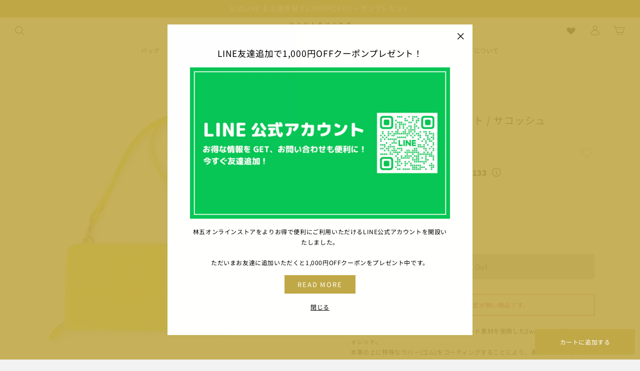

--- FILE ---
content_type: text/html; charset=utf-8
request_url: https://hayashigo-store.com/products/51214
body_size: 51763
content:
<!doctype html>
<html class="no-js" lang="ja" dir="ltr">
<head>
  <meta charset="utf-8">
  <meta name="facebook-domain-verification" content="8yk2igxbumgy4glf0f7sa8u2vnefza" />
  <meta http-equiv="X-UA-Compatible" content="IE=edge,chrome=1">
  <meta name="viewport" content="width=device-width,initial-scale=1">
  <meta name="theme-color" content="#c0a847">
  <link rel="canonical" href="https://hayashigo-store.com/products/51214">
  <link rel="canonical" href="https://hayashigo-store.com/products/51214">
  <link rel="preconnect" href="https://cdn.shopify.com">
  <link rel="preconnect" href="https://fonts.shopifycdn.com">
  <link rel="dns-prefetch" href="https://productreviews.shopifycdn.com">
  <link rel="dns-prefetch" href="https://ajax.googleapis.com">
  <link rel="dns-prefetch" href="https://maps.googleapis.com">
  <link rel="dns-prefetch" href="https://maps.gstatic.com">




<link rel="icon" type="image/png" href="//hayashigo-store.com/cdn/shop/files/favi_16x16.png?v=1631800225" sizes="16x16">
  <link rel="icon" type="image/png" href="//hayashigo-store.com/cdn/shop/files/favi_32x32.png?v=1631800225" sizes="32x32">
  <link rel="icon" type="image/png" href="//hayashigo-store.com/cdn/shop/files/favi_96x96.png?v=1631800225" sizes="96x96"><link rel="apple-touch-icon" sizes="57x57" href="//hayashigo-store.com/cdn/shop/files/apple_57x57.png?v=1631800267">
  <link rel="apple-touch-icon" sizes="60x60" href="//hayashigo-store.com/cdn/shop/files/apple_60x60.png?v=1631800267">
  <link rel="apple-touch-icon" sizes="72x72" href="//hayashigo-store.com/cdn/shop/files/apple_72x72.png?v=1631800267">
  <link rel="apple-touch-icon" sizes="76x76" href="//hayashigo-store.com/cdn/shop/files/apple_76x76.png?v=1631800267">
  <link rel="apple-touch-icon" sizes="114x114" href="//hayashigo-store.com/cdn/shop/files/apple_114x114.png?v=1631800267">
  <link rel="apple-touch-icon" sizes="120x120" href="//hayashigo-store.com/cdn/shop/files/apple_120x120.png?v=1631800267">
  <link rel="apple-touch-icon" sizes="144x144" href="//hayashigo-store.com/cdn/shop/files/apple_144x144.png?v=1631800267">
  <link rel="apple-touch-icon" sizes="152x152" href="//hayashigo-store.com/cdn/shop/files/apple_152x152.png?v=1631800267">
  <link rel="apple-touch-icon" sizes="180x180" href="//hayashigo-store.com/cdn/shop/files/apple_180x180.png?v=1631800267"><meta name="google-site-verification" content="Sf6PzaXnlbcG_kLzLveklZ7DXw9zyItGNQw6negGL6o" />
  <!-- Google Tag Manager -->
<script>(function(w,d,s,l,i){w[l]=w[l]||[];w[l].push({'gtm.start':
new Date().getTime(),event:'gtm.js'});var f=d.getElementsByTagName(s)[0],
j=d.createElement(s),dl=l!='dataLayer'?'&l='+l:'';j.async=true;j.src=
'https://www.googletagmanager.com/gtm.js?id='+i+dl;f.parentNode.insertBefore(j,f);
})(window,document,'script','dataLayer','GTM-THSWRW9');</script>
<!-- End Google Tag Manager -->
  <meta name="facebook-domain-verification" content="ptrm3lzrfgw79b1fm8njdzrgm9qxhz" />

  <script src="https://js.smartpay.co/messaging.js"
    data-merchant="pk_live_fJCTPIvemdWUXBJHEWsjl" defer="defer"></script><title>2way ショルダーウォレット / サコッシュ 【KUBERA9981 / Hybrid】
&ndash; 林五オンラインストア
</title>
<meta name="description" content="再入荷、再生産の予定が無い商品です。 「KUBERA 9981」オリジナルのハイブリッド素材を使用した2way ショルダー＆ ウォレット。 本革の上に特殊なラバー(ゴム)をコーティングすることにより、革のしなやかさとゴムの発色性＋防水・防汚性を兼ね備えたハイブリッド素材を使用。 ショルダーバッグでありながら財布やクラッチバッグとして、2、３通りの使い方ができる人気のユーティリティ アイテム。 スマホがゆったり入るアウトポケットに、内装は整理に一役かってくれる蛇腹式内装ととにかく見た目とは裏腹な秀逸設計! 現金100万円がすっぽり入るほどの収納力もポイント!コーディネートのアクセントに◎"><meta property="og:site_name" content="林五オンラインストア">
  <meta property="og:url" content="https://hayashigo-store.com/products/51214">
  <meta property="og:title" content="2way ショルダーウォレット / サコッシュ【Hybrid】">
  <meta property="og:type" content="product">
  <meta property="og:description" content="再入荷、再生産の予定が無い商品です。 「KUBERA 9981」オリジナルのハイブリッド素材を使用した2way ショルダー＆ ウォレット。 本革の上に特殊なラバー(ゴム)をコーティングすることにより、革のしなやかさとゴムの発色性＋防水・防汚性を兼ね備えたハイブリッド素材を使用。 ショルダーバッグでありながら財布やクラッチバッグとして、2、３通りの使い方ができる人気のユーティリティ アイテム。 スマホがゆったり入るアウトポケットに、内装は整理に一役かってくれる蛇腹式内装ととにかく見た目とは裏腹な秀逸設計! 現金100万円がすっぽり入るほどの収納力もポイント!コーディネートのアクセントに◎"><meta property="og:image" content="http://hayashigo-store.com/cdn/shop/products/03_002_c86ee9a4-cd2c-4ad4-8c96-ff52eb78eef4_1200x1200.jpg?v=1636943020"><meta property="og:image" content="http://hayashigo-store.com/cdn/shop/products/03_011_cba80364-40df-4154-a22e-7a91a43dc3cd_1200x1200.jpg?v=1636943021"><meta property="og:image" content="http://hayashigo-store.com/cdn/shop/products/03_003_a21e7b37-9313-4e15-8377-6cb2cfa33e09_1200x1200.jpg?v=1636943020">
  <meta property="og:image:secure_url" content="https://hayashigo-store.com/cdn/shop/products/03_002_c86ee9a4-cd2c-4ad4-8c96-ff52eb78eef4_1200x1200.jpg?v=1636943020"><meta property="og:image:secure_url" content="https://hayashigo-store.com/cdn/shop/products/03_011_cba80364-40df-4154-a22e-7a91a43dc3cd_1200x1200.jpg?v=1636943021"><meta property="og:image:secure_url" content="https://hayashigo-store.com/cdn/shop/products/03_003_a21e7b37-9313-4e15-8377-6cb2cfa33e09_1200x1200.jpg?v=1636943020">
  <meta name="twitter:site" content="@hayashigo">
  <meta name="twitter:card" content="summary_large_image">
  <meta name="twitter:title" content="2way ショルダーウォレット / サコッシュ【Hybrid】">
  <meta name="twitter:description" content="再入荷、再生産の予定が無い商品です。 「KUBERA 9981」オリジナルのハイブリッド素材を使用した2way ショルダー＆ ウォレット。 本革の上に特殊なラバー(ゴム)をコーティングすることにより、革のしなやかさとゴムの発色性＋防水・防汚性を兼ね備えたハイブリッド素材を使用。 ショルダーバッグでありながら財布やクラッチバッグとして、2、３通りの使い方ができる人気のユーティリティ アイテム。 スマホがゆったり入るアウトポケットに、内装は整理に一役かってくれる蛇腹式内装ととにかく見た目とは裏腹な秀逸設計! 現金100万円がすっぽり入るほどの収納力もポイント!コーディネートのアクセントに◎">
<style data-shopify>@font-face {
  font-family: "Noto Sans Japanese";
  font-weight: 400;
  font-style: normal;
  font-display: swap;
  src: url("//hayashigo-store.com/cdn/fonts/noto_sans_japanese/notosansjapanese_n4.74a6927b879b930fdec4ab8bb6917103ae8bbca9.woff2") format("woff2"),
       url("//hayashigo-store.com/cdn/fonts/noto_sans_japanese/notosansjapanese_n4.15630f5c60bcf9ed7de2df9484ab75ddd007c8e2.woff") format("woff");
}

  @font-face {
  font-family: "Noto Sans Japanese";
  font-weight: 400;
  font-style: normal;
  font-display: swap;
  src: url("//hayashigo-store.com/cdn/fonts/noto_sans_japanese/notosansjapanese_n4.74a6927b879b930fdec4ab8bb6917103ae8bbca9.woff2") format("woff2"),
       url("//hayashigo-store.com/cdn/fonts/noto_sans_japanese/notosansjapanese_n4.15630f5c60bcf9ed7de2df9484ab75ddd007c8e2.woff") format("woff");
}


  @font-face {
  font-family: "Noto Sans Japanese";
  font-weight: 600;
  font-style: normal;
  font-display: swap;
  src: url("//hayashigo-store.com/cdn/fonts/noto_sans_japanese/notosansjapanese_n6.4ecbd50569f336533d801e5e5ec08720b2dc1560.woff2") format("woff2"),
       url("//hayashigo-store.com/cdn/fonts/noto_sans_japanese/notosansjapanese_n6.0185377b54573983f9e0c8025b6d418e15f6a6fd.woff") format("woff");
}

  
  
</style><link href="//hayashigo-store.com/cdn/shop/t/7/assets/theme.css?v=46519255245786223281768785908" rel="stylesheet" type="text/css" media="all" />
<style data-shopify>:root {
    --typeHeaderPrimary: "Noto Sans Japanese";
    --typeHeaderFallback: sans-serif;
    --typeHeaderSize: 30px;
    --typeHeaderWeight: 400;
    --typeHeaderLineHeight: 1.5;
    --typeHeaderSpacing: 0.05em;

    --typeBasePrimary:"Noto Sans Japanese";
    --typeBaseFallback:sans-serif;
    --typeBaseSize: 12px;
    --typeBaseWeight: 400;
    --typeBaseSpacing: 0.05em;
    --typeBaseLineHeight: 1.8;


    --typeHeaderJapanese:"Noto Sans JP", "Hiragino Sans", "Hiragino Kaku Gothic ProN", "Yu Gothic", "游ゴシック", YuGothic, "游ゴシック体";
    --typeBaseJapanese:"Noto Sans JP", "Hiragino Sans", "Hiragino Kaku Gothic ProN", "Yu Gothic", "游ゴシック", YuGothic, "游ゴシック体";

    --typeCollectionTitle: 15px;

    --iconWeight: 3px;
    --iconLinecaps: miter;

    
      --buttonRadius: 0px;
    

    --colorGridOverlayOpacity: 0.2;
  }</style><script>
    document.documentElement.className = document.documentElement.className.replace('no-js', 'js');

    window.theme = window.theme || {};
    theme.routes = {
      home: "/",
      cart: "/cart",
      cartAdd: "/cart/add.js",
      cartChange: "/cart/change"
    };
    theme.strings = {
      soldOut: "Sold Out",
      unavailable: "お取り扱いできません",
      stockLabel: "在庫数残りわずか",
      willNotShipUntil: "[date]まで出荷されません",
      willBeInStockAfter: "[date]後入荷します",
      waitingForStock: "Inventory on the way",
      savePrice: "Save [saved_amount]",
      cartEmpty: "カート内に商品がありません。",
      cartTermsConfirmation: "ご購入手続きをする前に利用規約に同意する必要があります"
    };
    theme.settings = {
      dynamicVariantsEnable: true,
      dynamicVariantType: "button",
      cartType: "page",
      moneyFormat: "¥{{amount_no_decimals}}",
      saveType: "dollar",
      recentlyViewedEnabled: false,
      predictiveSearch: true,
      predictiveSearchType: "product",
      inventoryThreshold: 2,
      quickView: false,
      themeName: 'Impulse',
      themeVersion: "3.6.2"
    };
  </script>

  <script>window.performance && window.performance.mark && window.performance.mark('shopify.content_for_header.start');</script><meta name="google-site-verification" content="aw1iw-h96h4kX7RlFzDkZhGxFERccUJ6PPG172dcqbE">
<meta name="google-site-verification" content="aw1iw-h96h4kX7RlFzDkZhGxFERccUJ6PPG172dcqbE">
<meta name="facebook-domain-verification" content="88mecnzsgwkuilnmt19yvxu1wgxdj6">
<meta id="shopify-digital-wallet" name="shopify-digital-wallet" content="/59147354287/digital_wallets/dialog">
<meta name="shopify-checkout-api-token" content="d447d9c617787d9c273b3cb64d2452b3">
<link rel="alternate" type="application/json+oembed" href="https://hayashigo-store.com/products/51214.oembed">
<script async="async" src="/checkouts/internal/preloads.js?locale=ja-JP"></script>
<link rel="preconnect" href="https://shop.app" crossorigin="anonymous">
<script async="async" src="https://shop.app/checkouts/internal/preloads.js?locale=ja-JP&shop_id=59147354287" crossorigin="anonymous"></script>
<script id="apple-pay-shop-capabilities" type="application/json">{"shopId":59147354287,"countryCode":"JP","currencyCode":"JPY","merchantCapabilities":["supports3DS"],"merchantId":"gid:\/\/shopify\/Shop\/59147354287","merchantName":"林五オンラインストア","requiredBillingContactFields":["postalAddress","email","phone"],"requiredShippingContactFields":["postalAddress","email","phone"],"shippingType":"shipping","supportedNetworks":["visa","masterCard","amex","jcb","discover"],"total":{"type":"pending","label":"林五オンラインストア","amount":"1.00"},"shopifyPaymentsEnabled":true,"supportsSubscriptions":true}</script>
<script id="shopify-features" type="application/json">{"accessToken":"d447d9c617787d9c273b3cb64d2452b3","betas":["rich-media-storefront-analytics"],"domain":"hayashigo-store.com","predictiveSearch":false,"shopId":59147354287,"locale":"ja"}</script>
<script>var Shopify = Shopify || {};
Shopify.shop = "hayashigo.myshopify.com";
Shopify.locale = "ja";
Shopify.currency = {"active":"JPY","rate":"1.0"};
Shopify.country = "JP";
Shopify.theme = {"name":"hayashigo\/main_proteger","id":131994091695,"schema_name":"Impulse","schema_version":"3.6.2","theme_store_id":null,"role":"main"};
Shopify.theme.handle = "null";
Shopify.theme.style = {"id":null,"handle":null};
Shopify.cdnHost = "hayashigo-store.com/cdn";
Shopify.routes = Shopify.routes || {};
Shopify.routes.root = "/";</script>
<script type="module">!function(o){(o.Shopify=o.Shopify||{}).modules=!0}(window);</script>
<script>!function(o){function n(){var o=[];function n(){o.push(Array.prototype.slice.apply(arguments))}return n.q=o,n}var t=o.Shopify=o.Shopify||{};t.loadFeatures=n(),t.autoloadFeatures=n()}(window);</script>
<script>
  window.ShopifyPay = window.ShopifyPay || {};
  window.ShopifyPay.apiHost = "shop.app\/pay";
  window.ShopifyPay.redirectState = null;
</script>
<script id="shop-js-analytics" type="application/json">{"pageType":"product"}</script>
<script defer="defer" async type="module" src="//hayashigo-store.com/cdn/shopifycloud/shop-js/modules/v2/client.init-shop-cart-sync_PyU3Cxph.ja.esm.js"></script>
<script defer="defer" async type="module" src="//hayashigo-store.com/cdn/shopifycloud/shop-js/modules/v2/chunk.common_3XpQ5sgE.esm.js"></script>
<script type="module">
  await import("//hayashigo-store.com/cdn/shopifycloud/shop-js/modules/v2/client.init-shop-cart-sync_PyU3Cxph.ja.esm.js");
await import("//hayashigo-store.com/cdn/shopifycloud/shop-js/modules/v2/chunk.common_3XpQ5sgE.esm.js");

  window.Shopify.SignInWithShop?.initShopCartSync?.({"fedCMEnabled":true,"windoidEnabled":true});

</script>
<script>
  window.Shopify = window.Shopify || {};
  if (!window.Shopify.featureAssets) window.Shopify.featureAssets = {};
  window.Shopify.featureAssets['shop-js'] = {"shop-button":["modules/v2/client.shop-button_D-AUf6XJ.ja.esm.js","modules/v2/chunk.common_3XpQ5sgE.esm.js"],"init-fed-cm":["modules/v2/client.init-fed-cm_4nT_o4d8.ja.esm.js","modules/v2/chunk.common_3XpQ5sgE.esm.js"],"shop-toast-manager":["modules/v2/client.shop-toast-manager_2q6-qtse.ja.esm.js","modules/v2/chunk.common_3XpQ5sgE.esm.js"],"shop-cart-sync":["modules/v2/client.shop-cart-sync_iBe2HkXL.ja.esm.js","modules/v2/chunk.common_3XpQ5sgE.esm.js"],"init-shop-cart-sync":["modules/v2/client.init-shop-cart-sync_PyU3Cxph.ja.esm.js","modules/v2/chunk.common_3XpQ5sgE.esm.js"],"avatar":["modules/v2/client.avatar_BTnouDA3.ja.esm.js"],"init-shop-email-lookup-coordinator":["modules/v2/client.init-shop-email-lookup-coordinator_CoiRXg_f.ja.esm.js","modules/v2/chunk.common_3XpQ5sgE.esm.js"],"init-windoid":["modules/v2/client.init-windoid_qVCuPx85.ja.esm.js","modules/v2/chunk.common_3XpQ5sgE.esm.js"],"shop-cash-offers":["modules/v2/client.shop-cash-offers_xgnxIoYx.ja.esm.js","modules/v2/chunk.common_3XpQ5sgE.esm.js","modules/v2/chunk.modal_CDmZwZ67.esm.js"],"init-customer-accounts-sign-up":["modules/v2/client.init-customer-accounts-sign-up_C8nXD2V_.ja.esm.js","modules/v2/client.shop-login-button_jJCllpG3.ja.esm.js","modules/v2/chunk.common_3XpQ5sgE.esm.js","modules/v2/chunk.modal_CDmZwZ67.esm.js"],"pay-button":["modules/v2/client.pay-button_DUSCSBhc.ja.esm.js","modules/v2/chunk.common_3XpQ5sgE.esm.js"],"init-customer-accounts":["modules/v2/client.init-customer-accounts_DjqcXQGc.ja.esm.js","modules/v2/client.shop-login-button_jJCllpG3.ja.esm.js","modules/v2/chunk.common_3XpQ5sgE.esm.js","modules/v2/chunk.modal_CDmZwZ67.esm.js"],"init-shop-for-new-customer-accounts":["modules/v2/client.init-shop-for-new-customer-accounts_CQaxpM10.ja.esm.js","modules/v2/client.shop-login-button_jJCllpG3.ja.esm.js","modules/v2/chunk.common_3XpQ5sgE.esm.js","modules/v2/chunk.modal_CDmZwZ67.esm.js"],"shop-login-button":["modules/v2/client.shop-login-button_jJCllpG3.ja.esm.js","modules/v2/chunk.common_3XpQ5sgE.esm.js","modules/v2/chunk.modal_CDmZwZ67.esm.js"],"shop-follow-button":["modules/v2/client.shop-follow-button_Cpw2kC42.ja.esm.js","modules/v2/chunk.common_3XpQ5sgE.esm.js","modules/v2/chunk.modal_CDmZwZ67.esm.js"],"checkout-modal":["modules/v2/client.checkout-modal_eFi38ufj.ja.esm.js","modules/v2/chunk.common_3XpQ5sgE.esm.js","modules/v2/chunk.modal_CDmZwZ67.esm.js"],"lead-capture":["modules/v2/client.lead-capture_CdXRTdfz.ja.esm.js","modules/v2/chunk.common_3XpQ5sgE.esm.js","modules/v2/chunk.modal_CDmZwZ67.esm.js"],"shop-login":["modules/v2/client.shop-login_C-CHoYGE.ja.esm.js","modules/v2/chunk.common_3XpQ5sgE.esm.js","modules/v2/chunk.modal_CDmZwZ67.esm.js"],"payment-terms":["modules/v2/client.payment-terms_cWctAF1p.ja.esm.js","modules/v2/chunk.common_3XpQ5sgE.esm.js","modules/v2/chunk.modal_CDmZwZ67.esm.js"]};
</script>
<script>(function() {
  var isLoaded = false;
  function asyncLoad() {
    if (isLoaded) return;
    isLoaded = true;
    var urls = ["\/\/swymv3free-01.azureedge.net\/code\/swym-shopify.js?shop=hayashigo.myshopify.com","\/\/swymv3free-01.azureedge.net\/code\/swym-shopify.js?shop=hayashigo.myshopify.com","https:\/\/cdn1.stamped.io\/files\/widget.min.js?shop=hayashigo.myshopify.com","https:\/\/static.klaviyo.com\/onsite\/js\/klaviyo.js?company_id=WZ7daz\u0026shop=hayashigo.myshopify.com","https:\/\/static.klaviyo.com\/onsite\/js\/klaviyo.js?company_id=WZ7daz\u0026shop=hayashigo.myshopify.com","https:\/\/shopify-app-delivery-date.firebaseapp.com\/assets\/richDelivery.js?shop=hayashigo.myshopify.com","https:\/\/usemechanic.com\/scripts\/online_store.js?shop=hayashigo.myshopify.com","\/\/app.directededge.com\/minicart\/tag?shop=hayashigo.myshopify.com","\/\/app.directededge.com\/assets\/email_cart_updater.js?shop=hayashigo.myshopify.com","https:\/\/static.klaviyo.com\/onsite\/js\/klaviyo.js?company_id=W6Pcn4\u0026shop=hayashigo.myshopify.com","https:\/\/static.klaviyo.com\/onsite\/js\/klaviyo.js?company_id=W6Pcn4\u0026shop=hayashigo.myshopify.com","https:\/\/instafeed.nfcube.com\/cdn\/9296eee255d66951ca9719a1020d0ae7.js?shop=hayashigo.myshopify.com"];
    for (var i = 0; i < urls.length; i++) {
      var s = document.createElement('script');
      s.type = 'text/javascript';
      s.async = true;
      s.src = urls[i];
      var x = document.getElementsByTagName('script')[0];
      x.parentNode.insertBefore(s, x);
    }
  };
  if(window.attachEvent) {
    window.attachEvent('onload', asyncLoad);
  } else {
    window.addEventListener('load', asyncLoad, false);
  }
})();</script>
<script id="__st">var __st={"a":59147354287,"offset":32400,"reqid":"5a2419e9-264e-488c-8403-c71c9191e34d-1768842785","pageurl":"hayashigo-store.com\/products\/51214","u":"b06bf8f1345a","p":"product","rtyp":"product","rid":7035659911343};</script>
<script>window.ShopifyPaypalV4VisibilityTracking = true;</script>
<script id="captcha-bootstrap">!function(){'use strict';const t='contact',e='account',n='new_comment',o=[[t,t],['blogs',n],['comments',n],[t,'customer']],c=[[e,'customer_login'],[e,'guest_login'],[e,'recover_customer_password'],[e,'create_customer']],r=t=>t.map((([t,e])=>`form[action*='/${t}']:not([data-nocaptcha='true']) input[name='form_type'][value='${e}']`)).join(','),a=t=>()=>t?[...document.querySelectorAll(t)].map((t=>t.form)):[];function s(){const t=[...o],e=r(t);return a(e)}const i='password',u='form_key',d=['recaptcha-v3-token','g-recaptcha-response','h-captcha-response',i],f=()=>{try{return window.sessionStorage}catch{return}},m='__shopify_v',_=t=>t.elements[u];function p(t,e,n=!1){try{const o=window.sessionStorage,c=JSON.parse(o.getItem(e)),{data:r}=function(t){const{data:e,action:n}=t;return t[m]||n?{data:e,action:n}:{data:t,action:n}}(c);for(const[e,n]of Object.entries(r))t.elements[e]&&(t.elements[e].value=n);n&&o.removeItem(e)}catch(o){console.error('form repopulation failed',{error:o})}}const l='form_type',E='cptcha';function T(t){t.dataset[E]=!0}const w=window,h=w.document,L='Shopify',v='ce_forms',y='captcha';let A=!1;((t,e)=>{const n=(g='f06e6c50-85a8-45c8-87d0-21a2b65856fe',I='https://cdn.shopify.com/shopifycloud/storefront-forms-hcaptcha/ce_storefront_forms_captcha_hcaptcha.v1.5.2.iife.js',D={infoText:'hCaptchaによる保護',privacyText:'プライバシー',termsText:'利用規約'},(t,e,n)=>{const o=w[L][v],c=o.bindForm;if(c)return c(t,g,e,D).then(n);var r;o.q.push([[t,g,e,D],n]),r=I,A||(h.body.append(Object.assign(h.createElement('script'),{id:'captcha-provider',async:!0,src:r})),A=!0)});var g,I,D;w[L]=w[L]||{},w[L][v]=w[L][v]||{},w[L][v].q=[],w[L][y]=w[L][y]||{},w[L][y].protect=function(t,e){n(t,void 0,e),T(t)},Object.freeze(w[L][y]),function(t,e,n,w,h,L){const[v,y,A,g]=function(t,e,n){const i=e?o:[],u=t?c:[],d=[...i,...u],f=r(d),m=r(i),_=r(d.filter((([t,e])=>n.includes(e))));return[a(f),a(m),a(_),s()]}(w,h,L),I=t=>{const e=t.target;return e instanceof HTMLFormElement?e:e&&e.form},D=t=>v().includes(t);t.addEventListener('submit',(t=>{const e=I(t);if(!e)return;const n=D(e)&&!e.dataset.hcaptchaBound&&!e.dataset.recaptchaBound,o=_(e),c=g().includes(e)&&(!o||!o.value);(n||c)&&t.preventDefault(),c&&!n&&(function(t){try{if(!f())return;!function(t){const e=f();if(!e)return;const n=_(t);if(!n)return;const o=n.value;o&&e.removeItem(o)}(t);const e=Array.from(Array(32),(()=>Math.random().toString(36)[2])).join('');!function(t,e){_(t)||t.append(Object.assign(document.createElement('input'),{type:'hidden',name:u})),t.elements[u].value=e}(t,e),function(t,e){const n=f();if(!n)return;const o=[...t.querySelectorAll(`input[type='${i}']`)].map((({name:t})=>t)),c=[...d,...o],r={};for(const[a,s]of new FormData(t).entries())c.includes(a)||(r[a]=s);n.setItem(e,JSON.stringify({[m]:1,action:t.action,data:r}))}(t,e)}catch(e){console.error('failed to persist form',e)}}(e),e.submit())}));const S=(t,e)=>{t&&!t.dataset[E]&&(n(t,e.some((e=>e===t))),T(t))};for(const o of['focusin','change'])t.addEventListener(o,(t=>{const e=I(t);D(e)&&S(e,y())}));const B=e.get('form_key'),M=e.get(l),P=B&&M;t.addEventListener('DOMContentLoaded',(()=>{const t=y();if(P)for(const e of t)e.elements[l].value===M&&p(e,B);[...new Set([...A(),...v().filter((t=>'true'===t.dataset.shopifyCaptcha))])].forEach((e=>S(e,t)))}))}(h,new URLSearchParams(w.location.search),n,t,e,['guest_login'])})(!0,!0)}();</script>
<script integrity="sha256-4kQ18oKyAcykRKYeNunJcIwy7WH5gtpwJnB7kiuLZ1E=" data-source-attribution="shopify.loadfeatures" defer="defer" src="//hayashigo-store.com/cdn/shopifycloud/storefront/assets/storefront/load_feature-a0a9edcb.js" crossorigin="anonymous"></script>
<script crossorigin="anonymous" defer="defer" src="//hayashigo-store.com/cdn/shopifycloud/storefront/assets/shopify_pay/storefront-65b4c6d7.js?v=20250812"></script>
<script data-source-attribution="shopify.dynamic_checkout.dynamic.init">var Shopify=Shopify||{};Shopify.PaymentButton=Shopify.PaymentButton||{isStorefrontPortableWallets:!0,init:function(){window.Shopify.PaymentButton.init=function(){};var t=document.createElement("script");t.src="https://hayashigo-store.com/cdn/shopifycloud/portable-wallets/latest/portable-wallets.ja.js",t.type="module",document.head.appendChild(t)}};
</script>
<script data-source-attribution="shopify.dynamic_checkout.buyer_consent">
  function portableWalletsHideBuyerConsent(e){var t=document.getElementById("shopify-buyer-consent"),n=document.getElementById("shopify-subscription-policy-button");t&&n&&(t.classList.add("hidden"),t.setAttribute("aria-hidden","true"),n.removeEventListener("click",e))}function portableWalletsShowBuyerConsent(e){var t=document.getElementById("shopify-buyer-consent"),n=document.getElementById("shopify-subscription-policy-button");t&&n&&(t.classList.remove("hidden"),t.removeAttribute("aria-hidden"),n.addEventListener("click",e))}window.Shopify?.PaymentButton&&(window.Shopify.PaymentButton.hideBuyerConsent=portableWalletsHideBuyerConsent,window.Shopify.PaymentButton.showBuyerConsent=portableWalletsShowBuyerConsent);
</script>
<script data-source-attribution="shopify.dynamic_checkout.cart.bootstrap">document.addEventListener("DOMContentLoaded",(function(){function t(){return document.querySelector("shopify-accelerated-checkout-cart, shopify-accelerated-checkout")}if(t())Shopify.PaymentButton.init();else{new MutationObserver((function(e,n){t()&&(Shopify.PaymentButton.init(),n.disconnect())})).observe(document.body,{childList:!0,subtree:!0})}}));
</script>
<link id="shopify-accelerated-checkout-styles" rel="stylesheet" media="screen" href="https://hayashigo-store.com/cdn/shopifycloud/portable-wallets/latest/accelerated-checkout-backwards-compat.css" crossorigin="anonymous">
<style id="shopify-accelerated-checkout-cart">
        #shopify-buyer-consent {
  margin-top: 1em;
  display: inline-block;
  width: 100%;
}

#shopify-buyer-consent.hidden {
  display: none;
}

#shopify-subscription-policy-button {
  background: none;
  border: none;
  padding: 0;
  text-decoration: underline;
  font-size: inherit;
  cursor: pointer;
}

#shopify-subscription-policy-button::before {
  box-shadow: none;
}

      </style>

<script>window.performance && window.performance.mark && window.performance.mark('shopify.content_for_header.end');</script>

  <script src="//hayashigo-store.com/cdn/shop/t/7/assets/vendor-scripts-v7.js" defer="defer"></script><script src="//hayashigo-store.com/cdn/shop/t/7/assets/theme.js?v=99188448354867641531694777762" defer="defer"></script>
  <!-- <script src="https://shopoe.net/app.js"></script> -->
  <!-- Pinterest -->
  <meta name="p:domain_verify" content="8538fc5f29175c6fdd239d35824ba77f"/>
  <!-- Global site tag (gtag.js) - Google Ads: 700488324 -->
<script async src="https://www.googletagmanager.com/gtag/js?id=AW-700488324"></script>
<script>
  window.dataLayer = window.dataLayer || [];
  function gtag(){dataLayer.push(arguments);}
  gtag('js', new Date());

  gtag('config', 'AW-700488324');
</script>

  <script src="//statics.a8.net/a8sales/a8sales.js"></script>
  <script src="//statics.a8.net/a8sales/a8crossDomain.js "></script>

  <link rel="stylesheet" href="https://use.fontawesome.com/releases/v5.15.4/css/all.css" integrity="sha384-DyZ88mC6Up2uqS4h/KRgHuoeGwBcD4Ng9SiP4dIRy0EXTlnuz47vAwmeGwVChigm" crossorigin="anonymous">


  <!-- Belkapp verify --><meta name="google-site-verification" content="RSzMCExkIj29RlvfG8TY7W7xfRCnoABW1niKBeTvuSY" />
  
<script src="https://cdn.paidy.com/promotional-messaging/general/paidy-opt-v2.js" defer="defer"></script>

<script async src="https://zen.one/analytics.js"></script>
<!-- BEGIN app block: shopify://apps/klaviyo-email-marketing-sms/blocks/klaviyo-onsite-embed/2632fe16-c075-4321-a88b-50b567f42507 -->















  <script>
    window.klaviyoReviewsProductDesignMode = false
  </script>







<!-- END app block --><link href="https://monorail-edge.shopifysvc.com" rel="dns-prefetch">
<script>(function(){if ("sendBeacon" in navigator && "performance" in window) {try {var session_token_from_headers = performance.getEntriesByType('navigation')[0].serverTiming.find(x => x.name == '_s').description;} catch {var session_token_from_headers = undefined;}var session_cookie_matches = document.cookie.match(/_shopify_s=([^;]*)/);var session_token_from_cookie = session_cookie_matches && session_cookie_matches.length === 2 ? session_cookie_matches[1] : "";var session_token = session_token_from_headers || session_token_from_cookie || "";function handle_abandonment_event(e) {var entries = performance.getEntries().filter(function(entry) {return /monorail-edge.shopifysvc.com/.test(entry.name);});if (!window.abandonment_tracked && entries.length === 0) {window.abandonment_tracked = true;var currentMs = Date.now();var navigation_start = performance.timing.navigationStart;var payload = {shop_id: 59147354287,url: window.location.href,navigation_start,duration: currentMs - navigation_start,session_token,page_type: "product"};window.navigator.sendBeacon("https://monorail-edge.shopifysvc.com/v1/produce", JSON.stringify({schema_id: "online_store_buyer_site_abandonment/1.1",payload: payload,metadata: {event_created_at_ms: currentMs,event_sent_at_ms: currentMs}}));}}window.addEventListener('pagehide', handle_abandonment_event);}}());</script>
<script id="web-pixels-manager-setup">(function e(e,d,r,n,o){if(void 0===o&&(o={}),!Boolean(null===(a=null===(i=window.Shopify)||void 0===i?void 0:i.analytics)||void 0===a?void 0:a.replayQueue)){var i,a;window.Shopify=window.Shopify||{};var t=window.Shopify;t.analytics=t.analytics||{};var s=t.analytics;s.replayQueue=[],s.publish=function(e,d,r){return s.replayQueue.push([e,d,r]),!0};try{self.performance.mark("wpm:start")}catch(e){}var l=function(){var e={modern:/Edge?\/(1{2}[4-9]|1[2-9]\d|[2-9]\d{2}|\d{4,})\.\d+(\.\d+|)|Firefox\/(1{2}[4-9]|1[2-9]\d|[2-9]\d{2}|\d{4,})\.\d+(\.\d+|)|Chrom(ium|e)\/(9{2}|\d{3,})\.\d+(\.\d+|)|(Maci|X1{2}).+ Version\/(15\.\d+|(1[6-9]|[2-9]\d|\d{3,})\.\d+)([,.]\d+|)( \(\w+\)|)( Mobile\/\w+|) Safari\/|Chrome.+OPR\/(9{2}|\d{3,})\.\d+\.\d+|(CPU[ +]OS|iPhone[ +]OS|CPU[ +]iPhone|CPU IPhone OS|CPU iPad OS)[ +]+(15[._]\d+|(1[6-9]|[2-9]\d|\d{3,})[._]\d+)([._]\d+|)|Android:?[ /-](13[3-9]|1[4-9]\d|[2-9]\d{2}|\d{4,})(\.\d+|)(\.\d+|)|Android.+Firefox\/(13[5-9]|1[4-9]\d|[2-9]\d{2}|\d{4,})\.\d+(\.\d+|)|Android.+Chrom(ium|e)\/(13[3-9]|1[4-9]\d|[2-9]\d{2}|\d{4,})\.\d+(\.\d+|)|SamsungBrowser\/([2-9]\d|\d{3,})\.\d+/,legacy:/Edge?\/(1[6-9]|[2-9]\d|\d{3,})\.\d+(\.\d+|)|Firefox\/(5[4-9]|[6-9]\d|\d{3,})\.\d+(\.\d+|)|Chrom(ium|e)\/(5[1-9]|[6-9]\d|\d{3,})\.\d+(\.\d+|)([\d.]+$|.*Safari\/(?![\d.]+ Edge\/[\d.]+$))|(Maci|X1{2}).+ Version\/(10\.\d+|(1[1-9]|[2-9]\d|\d{3,})\.\d+)([,.]\d+|)( \(\w+\)|)( Mobile\/\w+|) Safari\/|Chrome.+OPR\/(3[89]|[4-9]\d|\d{3,})\.\d+\.\d+|(CPU[ +]OS|iPhone[ +]OS|CPU[ +]iPhone|CPU IPhone OS|CPU iPad OS)[ +]+(10[._]\d+|(1[1-9]|[2-9]\d|\d{3,})[._]\d+)([._]\d+|)|Android:?[ /-](13[3-9]|1[4-9]\d|[2-9]\d{2}|\d{4,})(\.\d+|)(\.\d+|)|Mobile Safari.+OPR\/([89]\d|\d{3,})\.\d+\.\d+|Android.+Firefox\/(13[5-9]|1[4-9]\d|[2-9]\d{2}|\d{4,})\.\d+(\.\d+|)|Android.+Chrom(ium|e)\/(13[3-9]|1[4-9]\d|[2-9]\d{2}|\d{4,})\.\d+(\.\d+|)|Android.+(UC? ?Browser|UCWEB|U3)[ /]?(15\.([5-9]|\d{2,})|(1[6-9]|[2-9]\d|\d{3,})\.\d+)\.\d+|SamsungBrowser\/(5\.\d+|([6-9]|\d{2,})\.\d+)|Android.+MQ{2}Browser\/(14(\.(9|\d{2,})|)|(1[5-9]|[2-9]\d|\d{3,})(\.\d+|))(\.\d+|)|K[Aa][Ii]OS\/(3\.\d+|([4-9]|\d{2,})\.\d+)(\.\d+|)/},d=e.modern,r=e.legacy,n=navigator.userAgent;return n.match(d)?"modern":n.match(r)?"legacy":"unknown"}(),u="modern"===l?"modern":"legacy",c=(null!=n?n:{modern:"",legacy:""})[u],f=function(e){return[e.baseUrl,"/wpm","/b",e.hashVersion,"modern"===e.buildTarget?"m":"l",".js"].join("")}({baseUrl:d,hashVersion:r,buildTarget:u}),m=function(e){var d=e.version,r=e.bundleTarget,n=e.surface,o=e.pageUrl,i=e.monorailEndpoint;return{emit:function(e){var a=e.status,t=e.errorMsg,s=(new Date).getTime(),l=JSON.stringify({metadata:{event_sent_at_ms:s},events:[{schema_id:"web_pixels_manager_load/3.1",payload:{version:d,bundle_target:r,page_url:o,status:a,surface:n,error_msg:t},metadata:{event_created_at_ms:s}}]});if(!i)return console&&console.warn&&console.warn("[Web Pixels Manager] No Monorail endpoint provided, skipping logging."),!1;try{return self.navigator.sendBeacon.bind(self.navigator)(i,l)}catch(e){}var u=new XMLHttpRequest;try{return u.open("POST",i,!0),u.setRequestHeader("Content-Type","text/plain"),u.send(l),!0}catch(e){return console&&console.warn&&console.warn("[Web Pixels Manager] Got an unhandled error while logging to Monorail."),!1}}}}({version:r,bundleTarget:l,surface:e.surface,pageUrl:self.location.href,monorailEndpoint:e.monorailEndpoint});try{o.browserTarget=l,function(e){var d=e.src,r=e.async,n=void 0===r||r,o=e.onload,i=e.onerror,a=e.sri,t=e.scriptDataAttributes,s=void 0===t?{}:t,l=document.createElement("script"),u=document.querySelector("head"),c=document.querySelector("body");if(l.async=n,l.src=d,a&&(l.integrity=a,l.crossOrigin="anonymous"),s)for(var f in s)if(Object.prototype.hasOwnProperty.call(s,f))try{l.dataset[f]=s[f]}catch(e){}if(o&&l.addEventListener("load",o),i&&l.addEventListener("error",i),u)u.appendChild(l);else{if(!c)throw new Error("Did not find a head or body element to append the script");c.appendChild(l)}}({src:f,async:!0,onload:function(){if(!function(){var e,d;return Boolean(null===(d=null===(e=window.Shopify)||void 0===e?void 0:e.analytics)||void 0===d?void 0:d.initialized)}()){var d=window.webPixelsManager.init(e)||void 0;if(d){var r=window.Shopify.analytics;r.replayQueue.forEach((function(e){var r=e[0],n=e[1],o=e[2];d.publishCustomEvent(r,n,o)})),r.replayQueue=[],r.publish=d.publishCustomEvent,r.visitor=d.visitor,r.initialized=!0}}},onerror:function(){return m.emit({status:"failed",errorMsg:"".concat(f," has failed to load")})},sri:function(e){var d=/^sha384-[A-Za-z0-9+/=]+$/;return"string"==typeof e&&d.test(e)}(c)?c:"",scriptDataAttributes:o}),m.emit({status:"loading"})}catch(e){m.emit({status:"failed",errorMsg:(null==e?void 0:e.message)||"Unknown error"})}}})({shopId: 59147354287,storefrontBaseUrl: "https://hayashigo-store.com",extensionsBaseUrl: "https://extensions.shopifycdn.com/cdn/shopifycloud/web-pixels-manager",monorailEndpoint: "https://monorail-edge.shopifysvc.com/unstable/produce_batch",surface: "storefront-renderer",enabledBetaFlags: ["2dca8a86"],webPixelsConfigList: [{"id":"1569980591","configuration":"{\"accountID\":\"WZ7daz\",\"webPixelConfig\":\"eyJlbmFibGVBZGRlZFRvQ2FydEV2ZW50cyI6IHRydWV9\"}","eventPayloadVersion":"v1","runtimeContext":"STRICT","scriptVersion":"524f6c1ee37bacdca7657a665bdca589","type":"APP","apiClientId":123074,"privacyPurposes":["ANALYTICS","MARKETING"],"dataSharingAdjustments":{"protectedCustomerApprovalScopes":["read_customer_address","read_customer_email","read_customer_name","read_customer_personal_data","read_customer_phone"]}},{"id":"499187887","configuration":"{\"config\":\"{\\\"google_tag_ids\\\":[\\\"G-VLPXQ25SZ8\\\",\\\"AW-700488324\\\",\\\"GT-KT9BCDQ\\\"],\\\"target_country\\\":\\\"JP\\\",\\\"gtag_events\\\":[{\\\"type\\\":\\\"begin_checkout\\\",\\\"action_label\\\":[\\\"G-VLPXQ25SZ8\\\",\\\"AW-700488324\\\/yaofCLKvtIkDEIS1gs4C\\\"]},{\\\"type\\\":\\\"search\\\",\\\"action_label\\\":[\\\"G-VLPXQ25SZ8\\\",\\\"AW-700488324\\\/10GQCLWvtIkDEIS1gs4C\\\"]},{\\\"type\\\":\\\"view_item\\\",\\\"action_label\\\":[\\\"G-VLPXQ25SZ8\\\",\\\"AW-700488324\\\/xDhpCKyvtIkDEIS1gs4C\\\",\\\"MC-4FWZMWC7SP\\\"]},{\\\"type\\\":\\\"purchase\\\",\\\"action_label\\\":[\\\"G-VLPXQ25SZ8\\\",\\\"AW-700488324\\\/qH2aCKmvtIkDEIS1gs4C\\\",\\\"MC-4FWZMWC7SP\\\",\\\"AW-700488324\\\/t1KgCNKQiLEBEIS1gs4C\\\"]},{\\\"type\\\":\\\"page_view\\\",\\\"action_label\\\":[\\\"G-VLPXQ25SZ8\\\",\\\"AW-700488324\\\/7YYACK6utIkDEIS1gs4C\\\",\\\"MC-4FWZMWC7SP\\\"]},{\\\"type\\\":\\\"add_payment_info\\\",\\\"action_label\\\":[\\\"G-VLPXQ25SZ8\\\",\\\"AW-700488324\\\/dJrUCLivtIkDEIS1gs4C\\\"]},{\\\"type\\\":\\\"add_to_cart\\\",\\\"action_label\\\":[\\\"G-VLPXQ25SZ8\\\",\\\"AW-700488324\\\/sGaSCK-vtIkDEIS1gs4C\\\"]}],\\\"enable_monitoring_mode\\\":false}\"}","eventPayloadVersion":"v1","runtimeContext":"OPEN","scriptVersion":"b2a88bafab3e21179ed38636efcd8a93","type":"APP","apiClientId":1780363,"privacyPurposes":[],"dataSharingAdjustments":{"protectedCustomerApprovalScopes":["read_customer_address","read_customer_email","read_customer_name","read_customer_personal_data","read_customer_phone"]}},{"id":"464224431","configuration":"{\"pixelCode\":\"CQQPLLJC77UDIV9RKSI0\"}","eventPayloadVersion":"v1","runtimeContext":"STRICT","scriptVersion":"22e92c2ad45662f435e4801458fb78cc","type":"APP","apiClientId":4383523,"privacyPurposes":["ANALYTICS","MARKETING","SALE_OF_DATA"],"dataSharingAdjustments":{"protectedCustomerApprovalScopes":["read_customer_address","read_customer_email","read_customer_name","read_customer_personal_data","read_customer_phone"]}},{"id":"202571951","configuration":"{\"pixel_id\":\"1147677509175262\",\"pixel_type\":\"facebook_pixel\",\"metaapp_system_user_token\":\"-\"}","eventPayloadVersion":"v1","runtimeContext":"OPEN","scriptVersion":"ca16bc87fe92b6042fbaa3acc2fbdaa6","type":"APP","apiClientId":2329312,"privacyPurposes":["ANALYTICS","MARKETING","SALE_OF_DATA"],"dataSharingAdjustments":{"protectedCustomerApprovalScopes":["read_customer_address","read_customer_email","read_customer_name","read_customer_personal_data","read_customer_phone"]}},{"id":"72057007","configuration":"{\"tagID\":\"2614012214454\"}","eventPayloadVersion":"v1","runtimeContext":"STRICT","scriptVersion":"18031546ee651571ed29edbe71a3550b","type":"APP","apiClientId":3009811,"privacyPurposes":["ANALYTICS","MARKETING","SALE_OF_DATA"],"dataSharingAdjustments":{"protectedCustomerApprovalScopes":["read_customer_address","read_customer_email","read_customer_name","read_customer_personal_data","read_customer_phone"]}},{"id":"shopify-app-pixel","configuration":"{}","eventPayloadVersion":"v1","runtimeContext":"STRICT","scriptVersion":"0450","apiClientId":"shopify-pixel","type":"APP","privacyPurposes":["ANALYTICS","MARKETING"]},{"id":"shopify-custom-pixel","eventPayloadVersion":"v1","runtimeContext":"LAX","scriptVersion":"0450","apiClientId":"shopify-pixel","type":"CUSTOM","privacyPurposes":["ANALYTICS","MARKETING"]}],isMerchantRequest: false,initData: {"shop":{"name":"林五オンラインストア","paymentSettings":{"currencyCode":"JPY"},"myshopifyDomain":"hayashigo.myshopify.com","countryCode":"JP","storefrontUrl":"https:\/\/hayashigo-store.com"},"customer":null,"cart":null,"checkout":null,"productVariants":[{"price":{"amount":15400.0,"currencyCode":"JPY"},"product":{"title":"2way ショルダーウォレット \/ サコッシュ【Hybrid】","vendor":"KUBERA 9981","id":"7035659911343","untranslatedTitle":"2way ショルダーウォレット \/ サコッシュ【Hybrid】","url":"\/products\/51214","type":"レザー財布・小物"},"id":"40968856535215","image":{"src":"\/\/hayashigo-store.com\/cdn\/shop\/products\/03_002_c86ee9a4-cd2c-4ad4-8c96-ff52eb78eef4.jpg?v=1636943020"},"sku":"51214006","title":"Yellow","untranslatedTitle":"Yellow"},{"price":{"amount":15400.0,"currencyCode":"JPY"},"product":{"title":"2way ショルダーウォレット \/ サコッシュ【Hybrid】","vendor":"KUBERA 9981","id":"7035659911343","untranslatedTitle":"2way ショルダーウォレット \/ サコッシュ【Hybrid】","url":"\/products\/51214","type":"レザー財布・小物"},"id":"40968856567983","image":{"src":"\/\/hayashigo-store.com\/cdn\/shop\/products\/03_003_a21e7b37-9313-4e15-8377-6cb2cfa33e09.jpg?v=1636943020"},"sku":"51214007","title":"Green","untranslatedTitle":"Green"},{"price":{"amount":15400.0,"currencyCode":"JPY"},"product":{"title":"2way ショルダーウォレット \/ サコッシュ【Hybrid】","vendor":"KUBERA 9981","id":"7035659911343","untranslatedTitle":"2way ショルダーウォレット \/ サコッシュ【Hybrid】","url":"\/products\/51214","type":"レザー財布・小物"},"id":"40968856600751","image":{"src":"\/\/hayashigo-store.com\/cdn\/shop\/products\/03_004_4ef9fc9e-b3a5-4b35-a868-3fe1b77237ba.jpg?v=1636943021"},"sku":"51214017","title":"Pink","untranslatedTitle":"Pink"},{"price":{"amount":15400.0,"currencyCode":"JPY"},"product":{"title":"2way ショルダーウォレット \/ サコッシュ【Hybrid】","vendor":"KUBERA 9981","id":"7035659911343","untranslatedTitle":"2way ショルダーウォレット \/ サコッシュ【Hybrid】","url":"\/products\/51214","type":"レザー財布・小物"},"id":"40968856633519","image":{"src":"\/\/hayashigo-store.com\/cdn\/shop\/products\/03_005_fa2d590a-51a3-41c2-97de-8897ea888792.jpg?v=1636943020"},"sku":"51214035","title":"Blue","untranslatedTitle":"Blue"},{"price":{"amount":15400.0,"currencyCode":"JPY"},"product":{"title":"2way ショルダーウォレット \/ サコッシュ【Hybrid】","vendor":"KUBERA 9981","id":"7035659911343","untranslatedTitle":"2way ショルダーウォレット \/ サコッシュ【Hybrid】","url":"\/products\/51214","type":"レザー財布・小物"},"id":"40968856666287","image":{"src":"\/\/hayashigo-store.com\/cdn\/shop\/products\/03_006_58dc23b0-fd60-43e7-baa6-fe3a7257a17f.jpg?v=1636943022"},"sku":"51214038","title":"Orange","untranslatedTitle":"Orange"}],"purchasingCompany":null},},"https://hayashigo-store.com/cdn","fcfee988w5aeb613cpc8e4bc33m6693e112",{"modern":"","legacy":""},{"shopId":"59147354287","storefrontBaseUrl":"https:\/\/hayashigo-store.com","extensionBaseUrl":"https:\/\/extensions.shopifycdn.com\/cdn\/shopifycloud\/web-pixels-manager","surface":"storefront-renderer","enabledBetaFlags":"[\"2dca8a86\"]","isMerchantRequest":"false","hashVersion":"fcfee988w5aeb613cpc8e4bc33m6693e112","publish":"custom","events":"[[\"page_viewed\",{}],[\"product_viewed\",{\"productVariant\":{\"price\":{\"amount\":15400.0,\"currencyCode\":\"JPY\"},\"product\":{\"title\":\"2way ショルダーウォレット \/ サコッシュ【Hybrid】\",\"vendor\":\"KUBERA 9981\",\"id\":\"7035659911343\",\"untranslatedTitle\":\"2way ショルダーウォレット \/ サコッシュ【Hybrid】\",\"url\":\"\/products\/51214\",\"type\":\"レザー財布・小物\"},\"id\":\"40968856535215\",\"image\":{\"src\":\"\/\/hayashigo-store.com\/cdn\/shop\/products\/03_002_c86ee9a4-cd2c-4ad4-8c96-ff52eb78eef4.jpg?v=1636943020\"},\"sku\":\"51214006\",\"title\":\"Yellow\",\"untranslatedTitle\":\"Yellow\"}}]]"});</script><script>
  window.ShopifyAnalytics = window.ShopifyAnalytics || {};
  window.ShopifyAnalytics.meta = window.ShopifyAnalytics.meta || {};
  window.ShopifyAnalytics.meta.currency = 'JPY';
  var meta = {"product":{"id":7035659911343,"gid":"gid:\/\/shopify\/Product\/7035659911343","vendor":"KUBERA 9981","type":"レザー財布・小物","handle":"51214","variants":[{"id":40968856535215,"price":1540000,"name":"2way ショルダーウォレット \/ サコッシュ【Hybrid】 - Yellow","public_title":"Yellow","sku":"51214006"},{"id":40968856567983,"price":1540000,"name":"2way ショルダーウォレット \/ サコッシュ【Hybrid】 - Green","public_title":"Green","sku":"51214007"},{"id":40968856600751,"price":1540000,"name":"2way ショルダーウォレット \/ サコッシュ【Hybrid】 - Pink","public_title":"Pink","sku":"51214017"},{"id":40968856633519,"price":1540000,"name":"2way ショルダーウォレット \/ サコッシュ【Hybrid】 - Blue","public_title":"Blue","sku":"51214035"},{"id":40968856666287,"price":1540000,"name":"2way ショルダーウォレット \/ サコッシュ【Hybrid】 - Orange","public_title":"Orange","sku":"51214038"}],"remote":false},"page":{"pageType":"product","resourceType":"product","resourceId":7035659911343,"requestId":"5a2419e9-264e-488c-8403-c71c9191e34d-1768842785"}};
  for (var attr in meta) {
    window.ShopifyAnalytics.meta[attr] = meta[attr];
  }
</script>
<script class="analytics">
  (function () {
    var customDocumentWrite = function(content) {
      var jquery = null;

      if (window.jQuery) {
        jquery = window.jQuery;
      } else if (window.Checkout && window.Checkout.$) {
        jquery = window.Checkout.$;
      }

      if (jquery) {
        jquery('body').append(content);
      }
    };

    var hasLoggedConversion = function(token) {
      if (token) {
        return document.cookie.indexOf('loggedConversion=' + token) !== -1;
      }
      return false;
    }

    var setCookieIfConversion = function(token) {
      if (token) {
        var twoMonthsFromNow = new Date(Date.now());
        twoMonthsFromNow.setMonth(twoMonthsFromNow.getMonth() + 2);

        document.cookie = 'loggedConversion=' + token + '; expires=' + twoMonthsFromNow;
      }
    }

    var trekkie = window.ShopifyAnalytics.lib = window.trekkie = window.trekkie || [];
    if (trekkie.integrations) {
      return;
    }
    trekkie.methods = [
      'identify',
      'page',
      'ready',
      'track',
      'trackForm',
      'trackLink'
    ];
    trekkie.factory = function(method) {
      return function() {
        var args = Array.prototype.slice.call(arguments);
        args.unshift(method);
        trekkie.push(args);
        return trekkie;
      };
    };
    for (var i = 0; i < trekkie.methods.length; i++) {
      var key = trekkie.methods[i];
      trekkie[key] = trekkie.factory(key);
    }
    trekkie.load = function(config) {
      trekkie.config = config || {};
      trekkie.config.initialDocumentCookie = document.cookie;
      var first = document.getElementsByTagName('script')[0];
      var script = document.createElement('script');
      script.type = 'text/javascript';
      script.onerror = function(e) {
        var scriptFallback = document.createElement('script');
        scriptFallback.type = 'text/javascript';
        scriptFallback.onerror = function(error) {
                var Monorail = {
      produce: function produce(monorailDomain, schemaId, payload) {
        var currentMs = new Date().getTime();
        var event = {
          schema_id: schemaId,
          payload: payload,
          metadata: {
            event_created_at_ms: currentMs,
            event_sent_at_ms: currentMs
          }
        };
        return Monorail.sendRequest("https://" + monorailDomain + "/v1/produce", JSON.stringify(event));
      },
      sendRequest: function sendRequest(endpointUrl, payload) {
        // Try the sendBeacon API
        if (window && window.navigator && typeof window.navigator.sendBeacon === 'function' && typeof window.Blob === 'function' && !Monorail.isIos12()) {
          var blobData = new window.Blob([payload], {
            type: 'text/plain'
          });

          if (window.navigator.sendBeacon(endpointUrl, blobData)) {
            return true;
          } // sendBeacon was not successful

        } // XHR beacon

        var xhr = new XMLHttpRequest();

        try {
          xhr.open('POST', endpointUrl);
          xhr.setRequestHeader('Content-Type', 'text/plain');
          xhr.send(payload);
        } catch (e) {
          console.log(e);
        }

        return false;
      },
      isIos12: function isIos12() {
        return window.navigator.userAgent.lastIndexOf('iPhone; CPU iPhone OS 12_') !== -1 || window.navigator.userAgent.lastIndexOf('iPad; CPU OS 12_') !== -1;
      }
    };
    Monorail.produce('monorail-edge.shopifysvc.com',
      'trekkie_storefront_load_errors/1.1',
      {shop_id: 59147354287,
      theme_id: 131994091695,
      app_name: "storefront",
      context_url: window.location.href,
      source_url: "//hayashigo-store.com/cdn/s/trekkie.storefront.cd680fe47e6c39ca5d5df5f0a32d569bc48c0f27.min.js"});

        };
        scriptFallback.async = true;
        scriptFallback.src = '//hayashigo-store.com/cdn/s/trekkie.storefront.cd680fe47e6c39ca5d5df5f0a32d569bc48c0f27.min.js';
        first.parentNode.insertBefore(scriptFallback, first);
      };
      script.async = true;
      script.src = '//hayashigo-store.com/cdn/s/trekkie.storefront.cd680fe47e6c39ca5d5df5f0a32d569bc48c0f27.min.js';
      first.parentNode.insertBefore(script, first);
    };
    trekkie.load(
      {"Trekkie":{"appName":"storefront","development":false,"defaultAttributes":{"shopId":59147354287,"isMerchantRequest":null,"themeId":131994091695,"themeCityHash":"7765366174171580723","contentLanguage":"ja","currency":"JPY","eventMetadataId":"a6615355-7d2c-4318-9595-0f44bf06629e"},"isServerSideCookieWritingEnabled":true,"monorailRegion":"shop_domain","enabledBetaFlags":["65f19447"]},"Session Attribution":{},"S2S":{"facebookCapiEnabled":true,"source":"trekkie-storefront-renderer","apiClientId":580111}}
    );

    var loaded = false;
    trekkie.ready(function() {
      if (loaded) return;
      loaded = true;

      window.ShopifyAnalytics.lib = window.trekkie;

      var originalDocumentWrite = document.write;
      document.write = customDocumentWrite;
      try { window.ShopifyAnalytics.merchantGoogleAnalytics.call(this); } catch(error) {};
      document.write = originalDocumentWrite;

      window.ShopifyAnalytics.lib.page(null,{"pageType":"product","resourceType":"product","resourceId":7035659911343,"requestId":"5a2419e9-264e-488c-8403-c71c9191e34d-1768842785","shopifyEmitted":true});

      var match = window.location.pathname.match(/checkouts\/(.+)\/(thank_you|post_purchase)/)
      var token = match? match[1]: undefined;
      if (!hasLoggedConversion(token)) {
        setCookieIfConversion(token);
        window.ShopifyAnalytics.lib.track("Viewed Product",{"currency":"JPY","variantId":40968856535215,"productId":7035659911343,"productGid":"gid:\/\/shopify\/Product\/7035659911343","name":"2way ショルダーウォレット \/ サコッシュ【Hybrid】 - Yellow","price":"15400","sku":"51214006","brand":"KUBERA 9981","variant":"Yellow","category":"レザー財布・小物","nonInteraction":true,"remote":false},undefined,undefined,{"shopifyEmitted":true});
      window.ShopifyAnalytics.lib.track("monorail:\/\/trekkie_storefront_viewed_product\/1.1",{"currency":"JPY","variantId":40968856535215,"productId":7035659911343,"productGid":"gid:\/\/shopify\/Product\/7035659911343","name":"2way ショルダーウォレット \/ サコッシュ【Hybrid】 - Yellow","price":"15400","sku":"51214006","brand":"KUBERA 9981","variant":"Yellow","category":"レザー財布・小物","nonInteraction":true,"remote":false,"referer":"https:\/\/hayashigo-store.com\/products\/51214"});
      }
    });


        var eventsListenerScript = document.createElement('script');
        eventsListenerScript.async = true;
        eventsListenerScript.src = "//hayashigo-store.com/cdn/shopifycloud/storefront/assets/shop_events_listener-3da45d37.js";
        document.getElementsByTagName('head')[0].appendChild(eventsListenerScript);

})();</script>
<script
  defer
  src="https://hayashigo-store.com/cdn/shopifycloud/perf-kit/shopify-perf-kit-3.0.4.min.js"
  data-application="storefront-renderer"
  data-shop-id="59147354287"
  data-render-region="gcp-us-central1"
  data-page-type="product"
  data-theme-instance-id="131994091695"
  data-theme-name="Impulse"
  data-theme-version="3.6.2"
  data-monorail-region="shop_domain"
  data-resource-timing-sampling-rate="10"
  data-shs="true"
  data-shs-beacon="true"
  data-shs-export-with-fetch="true"
  data-shs-logs-sample-rate="1"
  data-shs-beacon-endpoint="https://hayashigo-store.com/api/collect"
></script>
</head>

<body class="template-product" data-center-text="false" data-button_style="square" data-type_header_capitalize="false" data-type_headers_align_text="false" data-type_product_capitalize="false" data-swatch_style="round" >
<!-- Google Tag Manager (noscript) -->
<noscript><iframe src="https://www.googletagmanager.com/ns.html?id=GTM-THSWRW9"
height="0" width="0" style="display:none;visibility:hidden"></iframe></noscript>
<!-- End Google Tag Manager (noscript) -->
  <a class="in-page-link visually-hidden skip-link" href="#MainContent">コンテンツにスキップする</a>

  <div id="PageContainer" class="page-container">
    <div class="transition-body"><div id="shopify-section-header2" class="shopify-section">

<div id="NavDrawer" class="drawer drawer--left">
  <div class="drawer__contents">
    <div class="drawer__fixed-header drawer__fixed-header--full">
      <div class="drawer__header drawer__header--full appear-animation appear-delay-1">
        <div class="h2 drawer__title"><style data-shopify>.header-item--logo,
    .header-layout--left-center .header-item--logo,
    .header-layout--left-center .header-item--icons {
      -webkit-box-flex: 0 1 80px;
      -ms-flex: 0 1 80px;
      flex: 0 1 80px;
    }

    @media only screen and (min-width: 769px) {
      .header-item--logo,
      .header-layout--left-center .header-item--logo,
      .header-layout--left-center .header-item--icons {
        -webkit-box-flex: 0 0 120px;
        -ms-flex: 0 0 120px;
        flex: 0 0 120px;
      }
    }

    .site-header__logo a {
      width: 80px;
    }
    .is-light .site-header__logo .logo--inverted {
      width: 80px;
    }
    @media only screen and (min-width: 769px) {
      .site-header__logo a {
        width: 120px;
      }

      .is-light .site-header__logo .logo--inverted {
        width: 120px;
      }
    }</style><div class="h1 site-header__logo" itemscope itemtype="http://schema.org/Organization">
      <a
        href="/"
        itemprop="url"
        class="site-header__logo-link logo--has-inverted">
        <img
          class="small--hide"
          src="//hayashigo-store.com/cdn/shop/files/logo_black3_120x.png?v=1698392360"
          srcset="//hayashigo-store.com/cdn/shop/files/logo_black3_120x.png?v=1698392360 1x, //hayashigo-store.com/cdn/shop/files/logo_black3_120x@2x.png?v=1698392360 2x"
          alt="林五オンラインストア"
          itemprop="logo">
        <img
          class="medium-up--hide"
          src="//hayashigo-store.com/cdn/shop/files/logo_black3_80x.png?v=1698392360"
          srcset="//hayashigo-store.com/cdn/shop/files/logo_black3_80x.png?v=1698392360 1x, //hayashigo-store.com/cdn/shop/files/logo_black3_80x@2x.png?v=1698392360 2x"
          alt="林五オンラインストア">
      </a><a
          href="/"
          itemprop="url"
          class="site-header__logo-link logo--inverted">
          <img
            class="small--hide"
            src="//hayashigo-store.com/cdn/shop/files/logo_white3_120x.png?v=1698392507"
            srcset="//hayashigo-store.com/cdn/shop/files/logo_white3_120x.png?v=1698392507 1x, //hayashigo-store.com/cdn/shop/files/logo_white3_120x@2x.png?v=1698392507 2x"
            alt="林五オンラインストア"
            itemprop="logo">
          <img
            class="medium-up--hide"
            src="//hayashigo-store.com/cdn/shop/files/logo_white3_80x.png?v=1698392507"
            srcset="//hayashigo-store.com/cdn/shop/files/logo_white3_80x.png?v=1698392507 1x, //hayashigo-store.com/cdn/shop/files/logo_white3_80x@2x.png?v=1698392507 2x"
            alt="林五オンラインストア">
        </a></div></div>
        <div class="drawer__close">
          <button type="button" class="drawer__close-button js-drawer-close">
            <svg aria-hidden="true" focusable="false" role="presentation" class="icon icon-close" viewBox="0 0 64 64"><path d="M19 17.61l27.12 27.13m0-27.12L19 44.74"/></svg>
            <span class="icon__fallback-text">閉じる</span>
          </button>
        </div>
      </div>
    </div>
    <div class="drawer__scrollable">
      <ul class="mobile-nav" role="navigation" aria-label="Primary">

          <li class="mobile-nav__item appear-animation appear-delay-2"><div class="mobile-nav__has-sublist"><div class="mobile-nav__toggle">
                    <button type="button"
                      aria-controls="Linklist-collections-leather-bag1"
                      aria-labelledby="Label-collections-leather-bag1"
                      class="collapsible-trigger collapsible--auto-height">
                      <span class="mobile-nav__link--top-level">バッグ</span>
                      <div class="nav-plus-icon"></div>
                    </button>
                  </div></div><div id="Linklist-collections-leather-bag1"
                class="mobile-nav__sublist collapsible-content collapsible-content--all"
                >
                <div class="collapsible-content__inner">
                  <ul class="mobile-nav__sublist"><li class="mobile-nav__item">
                        <div class="mobile-nav__child-item"><a href="/collections/leather-tote-bag"
                              class="mobile-nav__link"
                              id="Sublabel-collections-leather-tote-bag1"
                              >
                              トートバッグ
                            </a><button type="button"
                              aria-controls="Sublinklist-collections-leather-bag1-collections-leather-tote-bag1"
                              aria-labelledby="Sublabel-collections-leather-tote-bag1"
                              class="collapsible-trigger"><span class="collapsible-trigger__icon collapsible-trigger__icon--circle collapsible-trigger__icon--open" role="presentation">
  <svg aria-hidden="true" focusable="false" role="presentation" class="icon icon--wide icon-chevron-down" viewBox="0 0 28 16"><path d="M1.57 1.59l12.76 12.77L27.1 1.59" stroke-width="2" stroke="#000" fill="none" fill-rule="evenodd"/></svg>
</span>
</button></div><div
                            id="Sublinklist-collections-leather-bag1-collections-leather-tote-bag1"
                            aria-labelledby="Sublabel-collections-leather-tote-bag1"
                            class="mobile-nav__sublist collapsible-content collapsible-content--all"
                            >
                            <div class="collapsible-content__inner">
                              <ul class="mobile-nav__grandchildlist"><li class="mobile-nav__item">
                                    <a href="/collections/standing-leather-tote-bag" class="mobile-nav__link">
                                      自立するトートバッグ
                                    </a>
                                  </li><li class="mobile-nav__item">
                                    <a href="/collections/large-capacity-leather-tote-bag" class="mobile-nav__link">
                                      大容量トートバッグ
                                    </a>
                                  </li><li class="mobile-nav__item">
                                    <a href="/collections/a4-leather-tote-bag" class="mobile-nav__link">
                                      A4 トート
                                    </a>
                                  </li><li class="mobile-nav__item">
                                    <a href="/collections/fastner-leather-tote-bag" class="mobile-nav__link">
                                      ファスナー付き トート
                                    </a>
                                  </li></ul>
                            </div>
                          </div></li><li class="mobile-nav__item">
                        <div class="mobile-nav__child-item"><a href="/collections/leather-shoulder-bag"
                              class="mobile-nav__link"
                              id="Sublabel-collections-leather-shoulder-bag2"
                              >
                              ショルダーバッグ
                            </a><button type="button"
                              aria-controls="Sublinklist-collections-leather-bag1-collections-leather-shoulder-bag2"
                              aria-labelledby="Sublabel-collections-leather-shoulder-bag2"
                              class="collapsible-trigger"><span class="collapsible-trigger__icon collapsible-trigger__icon--circle collapsible-trigger__icon--open" role="presentation">
  <svg aria-hidden="true" focusable="false" role="presentation" class="icon icon--wide icon-chevron-down" viewBox="0 0 28 16"><path d="M1.57 1.59l12.76 12.77L27.1 1.59" stroke-width="2" stroke="#000" fill="none" fill-rule="evenodd"/></svg>
</span>
</button></div><div
                            id="Sublinklist-collections-leather-bag1-collections-leather-shoulder-bag2"
                            aria-labelledby="Sublabel-collections-leather-shoulder-bag2"
                            class="mobile-nav__sublist collapsible-content collapsible-content--all"
                            >
                            <div class="collapsible-content__inner">
                              <ul class="mobile-nav__grandchildlist"><li class="mobile-nav__item">
                                    <a href="/collections/2way-leather-shoulder-bag" class="mobile-nav__link">
                                      2way ショルダー
                                    </a>
                                  </li><li class="mobile-nav__item">
                                    <a href="/collections/leather-messenger-bag" class="mobile-nav__link">
                                      メッセンジャーバッグ
                                    </a>
                                  </li><li class="mobile-nav__item">
                                    <a href="/collections/leather-body-bag" class="mobile-nav__link">
                                      ボディバッグ
                                    </a>
                                  </li><li class="mobile-nav__item">
                                    <a href="/collections/leather-sacoche" class="mobile-nav__link">
                                      サコッシュ
                                    </a>
                                  </li></ul>
                            </div>
                          </div></li><li class="mobile-nav__item">
                        <div class="mobile-nav__child-item"><a href="/collections/leather-business-bag"
                              class="mobile-nav__link"
                              id="Sublabel-collections-leather-business-bag3"
                              >
                              ビジネスバッグ
                            </a><button type="button"
                              aria-controls="Sublinklist-collections-leather-bag1-collections-leather-business-bag3"
                              aria-labelledby="Sublabel-collections-leather-business-bag3"
                              class="collapsible-trigger"><span class="collapsible-trigger__icon collapsible-trigger__icon--circle collapsible-trigger__icon--open" role="presentation">
  <svg aria-hidden="true" focusable="false" role="presentation" class="icon icon--wide icon-chevron-down" viewBox="0 0 28 16"><path d="M1.57 1.59l12.76 12.77L27.1 1.59" stroke-width="2" stroke="#000" fill="none" fill-rule="evenodd"/></svg>
</span>
</button></div><div
                            id="Sublinklist-collections-leather-bag1-collections-leather-business-bag3"
                            aria-labelledby="Sublabel-collections-leather-business-bag3"
                            class="mobile-nav__sublist collapsible-content collapsible-content--all"
                            >
                            <div class="collapsible-content__inner">
                              <ul class="mobile-nav__grandchildlist"><li class="mobile-nav__item">
                                    <a href="/collections/2way-leather-business-bug" class="mobile-nav__link">
                                      2WAY ビジネスバッグ
                                    </a>
                                  </li><li class="mobile-nav__item">
                                    <a href="/collections/leather-business-tote-bag" class="mobile-nav__link">
                                      ビジネス トートバッグ
                                    </a>
                                  </li><li class="mobile-nav__item">
                                    <a href="/collections/leather-business-backpack" class="mobile-nav__link">
                                      ビジネス バックパック
                                    </a>
                                  </li></ul>
                            </div>
                          </div></li><li class="mobile-nav__item">
                        <div class="mobile-nav__child-item"><a href="/collections/leather-brief-case"
                              class="mobile-nav__link"
                              id="Sublabel-collections-leather-brief-case4"
                              >
                              ブリーフケース
                            </a><button type="button"
                              aria-controls="Sublinklist-collections-leather-bag1-collections-leather-brief-case4"
                              aria-labelledby="Sublabel-collections-leather-brief-case4"
                              class="collapsible-trigger"><span class="collapsible-trigger__icon collapsible-trigger__icon--circle collapsible-trigger__icon--open" role="presentation">
  <svg aria-hidden="true" focusable="false" role="presentation" class="icon icon--wide icon-chevron-down" viewBox="0 0 28 16"><path d="M1.57 1.59l12.76 12.77L27.1 1.59" stroke-width="2" stroke="#000" fill="none" fill-rule="evenodd"/></svg>
</span>
</button></div><div
                            id="Sublinklist-collections-leather-bag1-collections-leather-brief-case4"
                            aria-labelledby="Sublabel-collections-leather-brief-case4"
                            class="mobile-nav__sublist collapsible-content collapsible-content--all"
                            >
                            <div class="collapsible-content__inner">
                              <ul class="mobile-nav__grandchildlist"><li class="mobile-nav__item">
                                    <a href="/collections/a4-leather-brief-case" class="mobile-nav__link">
                                      A4 レザー ブリーフケース
                                    </a>
                                  </li><li class="mobile-nav__item">
                                    <a href="/collections/leather-shoulder-brief-case" class="mobile-nav__link">
                                      ショルダー付 ブリーフケース
                                    </a>
                                  </li></ul>
                            </div>
                          </div></li><li class="mobile-nav__item">
                        <div class="mobile-nav__child-item"><a href="/collections/dulles-bag"
                              class="mobile-nav__link"
                              id="Sublabel-collections-dulles-bag5"
                              >
                              ダレスバッグ
                            </a><button type="button"
                              aria-controls="Sublinklist-collections-leather-bag1-collections-dulles-bag5"
                              aria-labelledby="Sublabel-collections-dulles-bag5"
                              class="collapsible-trigger"><span class="collapsible-trigger__icon collapsible-trigger__icon--circle collapsible-trigger__icon--open" role="presentation">
  <svg aria-hidden="true" focusable="false" role="presentation" class="icon icon--wide icon-chevron-down" viewBox="0 0 28 16"><path d="M1.57 1.59l12.76 12.77L27.1 1.59" stroke-width="2" stroke="#000" fill="none" fill-rule="evenodd"/></svg>
</span>
</button></div><div
                            id="Sublinklist-collections-leather-bag1-collections-dulles-bag5"
                            aria-labelledby="Sublabel-collections-dulles-bag5"
                            class="mobile-nav__sublist collapsible-content collapsible-content--all"
                            >
                            <div class="collapsible-content__inner">
                              <ul class="mobile-nav__grandchildlist"><li class="mobile-nav__item">
                                    <a href="/collections/a4-dulles-bug" class="mobile-nav__link">
                                      A4 ダレスバッグ
                                    </a>
                                  </li><li class="mobile-nav__item">
                                    <a href="/collections/b4-dulles-bug" class="mobile-nav__link">
                                      B4 ダレスバッグ
                                    </a>
                                  </li><li class="mobile-nav__item">
                                    <a href="/collections/shoulder-dulles-bag" class="mobile-nav__link">
                                      ダレスバッグ ショルダー
                                    </a>
                                  </li><li class="mobile-nav__item">
                                    <a href="/collections/slim-dulles-bag" class="mobile-nav__link">
                                      薄型 ダレスバッグ
                                    </a>
                                  </li><li class="mobile-nav__item">
                                    <a href="/collections/mini-dulles-bag" class="mobile-nav__link">
                                      ミニダレス
                                    </a>
                                  </li></ul>
                            </div>
                          </div></li><li class="mobile-nav__item">
                        <div class="mobile-nav__child-item"><a href="/collections/attache-case"
                              class="mobile-nav__link"
                              id="Sublabel-collections-attache-case6"
                              >
                              アタッシェケース
                            </a></div></li><li class="mobile-nav__item">
                        <div class="mobile-nav__child-item"><a href="/collections/2way-leather-bag"
                              class="mobile-nav__link"
                              id="Sublabel-collections-2way-leather-bag7"
                              >
                              2WAYバッグ
                            </a></div></li><li class="mobile-nav__item">
                        <div class="mobile-nav__child-item"><a href="/collections/leather-ruck-backpack"
                              class="mobile-nav__link"
                              id="Sublabel-collections-leather-ruck-backpack8"
                              >
                              リュック / バックパック
                            </a></div></li><li class="mobile-nav__item">
                        <div class="mobile-nav__child-item"><a href="/collections/leather-travel-bag"
                              class="mobile-nav__link"
                              id="Sublabel-collections-leather-travel-bag9"
                              >
                              トラベルバッグ
                            </a></div></li><li class="mobile-nav__item">
                        <div class="mobile-nav__child-item"><a href="/collections/leather-pouch-clatch"
                              class="mobile-nav__link"
                              id="Sublabel-collections-leather-pouch-clatch10"
                              >
                              クラッチ / ポーチ
                            </a></div></li><li class="mobile-nav__item">
                        <div class="mobile-nav__child-item"><a href="/collections/leather-bag-in-bag"
                              class="mobile-nav__link"
                              id="Sublabel-collections-leather-bag-in-bag11"
                              >
                              バッグインバッグ
                            </a></div></li><li class="mobile-nav__item">
                        <div class="mobile-nav__child-item"><a href="/collections/bags-material"
                              class="mobile-nav__link"
                              id="Sublabel-collections-bags-material12"
                              >
                              素材からバッグを探す
                            </a><button type="button"
                              aria-controls="Sublinklist-collections-leather-bag1-collections-bags-material12"
                              aria-labelledby="Sublabel-collections-bags-material12"
                              class="collapsible-trigger"><span class="collapsible-trigger__icon collapsible-trigger__icon--circle collapsible-trigger__icon--open" role="presentation">
  <svg aria-hidden="true" focusable="false" role="presentation" class="icon icon--wide icon-chevron-down" viewBox="0 0 28 16"><path d="M1.57 1.59l12.76 12.77L27.1 1.59" stroke-width="2" stroke="#000" fill="none" fill-rule="evenodd"/></svg>
</span>
</button></div><div
                            id="Sublinklist-collections-leather-bag1-collections-bags-material12"
                            aria-labelledby="Sublabel-collections-bags-material12"
                            class="mobile-nav__sublist collapsible-content collapsible-content--all"
                            >
                            <div class="collapsible-content__inner">
                              <ul class="mobile-nav__grandchildlist"><li class="mobile-nav__item">
                                    <a href="/collections/smooth-leather-bag" class="mobile-nav__link">
                                      スムースレザー・バッグ
                                    </a>
                                  </li><li class="mobile-nav__item">
                                    <a href="/collections/shrink-leather-bag" class="mobile-nav__link">
                                      シュリンクレザー・バッグ
                                    </a>
                                  </li><li class="mobile-nav__item">
                                    <a href="/collections/oil-leather-bag" class="mobile-nav__link">
                                      オイルレザー・バッグ
                                    </a>
                                  </li><li class="mobile-nav__item">
                                    <a href="/collections/bridle-leather-bag" class="mobile-nav__link">
                                      ブライドルレザー・バッグ
                                    </a>
                                  </li><li class="mobile-nav__item">
                                    <a href="/collections/elephant-leather-bag" class="mobile-nav__link">
                                      象革バッグ
                                    </a>
                                  </li><li class="mobile-nav__item">
                                    <a href="/collections/stingray-bag" class="mobile-nav__link">
                                      エイ革バッグ
                                    </a>
                                  </li></ul>
                            </div>
                          </div></li></ul>
                  <div class="mobile-nav__all">
                    <a href="/collections/leather-bag" class="mobile-nav__link mobile-nav__link--top-level">全てのバッグ</a>
                  </div>
                </div>
              </div></li>
          

          


          <li class="mobile-nav__item appear-animation appear-delay-3"><div class="mobile-nav__has-sublist"><div class="mobile-nav__toggle">
                    <button type="button"
                      aria-controls="Linklist-collections-wallet-accessory2"
                      aria-labelledby="Label-collections-wallet-accessory2"
                      class="collapsible-trigger collapsible--auto-height">
                      <span class="mobile-nav__link--top-level">財布・小物</span>
                      <div class="nav-plus-icon"></div>
                    </button>
                  </div></div><div id="Linklist-collections-wallet-accessory2"
                class="mobile-nav__sublist collapsible-content collapsible-content--all"
                >
                <div class="collapsible-content__inner">
                  <ul class="mobile-nav__sublist"><li class="mobile-nav__item">
                        <div class="mobile-nav__child-item"><a href="/collections/leather-wallet"
                              class="mobile-nav__link"
                              id="Sublabel-collections-leather-wallet1"
                              >
                              財布
                            </a></div></li><li class="mobile-nav__item">
                        <div class="mobile-nav__child-item"><a href="/collections/long-wallet"
                              class="mobile-nav__link"
                              id="Sublabel-collections-long-wallet2"
                              >
                              長財布
                            </a><button type="button"
                              aria-controls="Sublinklist-collections-wallet-accessory2-collections-long-wallet2"
                              aria-labelledby="Sublabel-collections-long-wallet2"
                              class="collapsible-trigger"><span class="collapsible-trigger__icon collapsible-trigger__icon--circle collapsible-trigger__icon--open" role="presentation">
  <svg aria-hidden="true" focusable="false" role="presentation" class="icon icon--wide icon-chevron-down" viewBox="0 0 28 16"><path d="M1.57 1.59l12.76 12.77L27.1 1.59" stroke-width="2" stroke="#000" fill="none" fill-rule="evenodd"/></svg>
</span>
</button></div><div
                            id="Sublinklist-collections-wallet-accessory2-collections-long-wallet2"
                            aria-labelledby="Sublabel-collections-long-wallet2"
                            class="mobile-nav__sublist collapsible-content collapsible-content--all"
                            >
                            <div class="collapsible-content__inner">
                              <ul class="mobile-nav__grandchildlist"><li class="mobile-nav__item">
                                    <a href="/collections/handle-leather-long-wallet" class="mobile-nav__link">
                                      ハンドル付 長財布
                                    </a>
                                  </li><li class="mobile-nav__item">
                                    <a href="/collections/slim-leather-long-wallet" class="mobile-nav__link">
                                      薄型 長財布
                                    </a>
                                  </li></ul>
                            </div>
                          </div></li><li class="mobile-nav__item">
                        <div class="mobile-nav__child-item"><a href="/collections/leather-middle-wallet"
                              class="mobile-nav__link"
                              id="Sublabel-collections-leather-middle-wallet3"
                              >
                              ミドル財布
                            </a></div></li><li class="mobile-nav__item">
                        <div class="mobile-nav__child-item"><a href="/collections/bi-fold-wallet"
                              class="mobile-nav__link"
                              id="Sublabel-collections-bi-fold-wallet4"
                              >
                              二つ折り財布
                            </a></div></li><li class="mobile-nav__item">
                        <div class="mobile-nav__child-item"><a href="/collections/leather-mini-wallet"
                              class="mobile-nav__link"
                              id="Sublabel-collections-leather-mini-wallet5"
                              >
                              ミニ財布
                            </a></div></li><li class="mobile-nav__item">
                        <div class="mobile-nav__child-item"><a href="/collections/round-fastener-leather-wallet"
                              class="mobile-nav__link"
                              id="Sublabel-collections-round-fastener-leather-wallet6"
                              >
                              ラウンドファスナー 財布
                            </a></div></li><li class="mobile-nav__item">
                        <div class="mobile-nav__child-item"><a href="/collections/l-fastener-leather-wallet"
                              class="mobile-nav__link"
                              id="Sublabel-collections-l-fastener-leather-wallet7"
                              >
                              L字ファスナー 財布
                            </a></div></li><li class="mobile-nav__item">
                        <div class="mobile-nav__child-item"><a href="/collections/large-capacity-leather-wallet"
                              class="mobile-nav__link"
                              id="Sublabel-collections-large-capacity-leather-wallet8"
                              >
                              大容量財布
                            </a></div></li><li class="mobile-nav__item">
                        <div class="mobile-nav__child-item"><a href="/collections/leather-money-clip"
                              class="mobile-nav__link"
                              id="Sublabel-collections-leather-money-clip9"
                              >
                              マネークリップ
                            </a></div></li><li class="mobile-nav__item">
                        <div class="mobile-nav__child-item"><a href="/collections/leather-coin-case"
                              class="mobile-nav__link"
                              id="Sublabel-collections-leather-coin-case10"
                              >
                              小銭入れ
                            </a></div></li><li class="mobile-nav__item">
                        <div class="mobile-nav__child-item"><a href="/collections/leather-card-case"
                              class="mobile-nav__link"
                              id="Sublabel-collections-leather-card-case11"
                              >
                              カードケース/名刺入れ
                            </a></div></li><li class="mobile-nav__item">
                        <div class="mobile-nav__child-item"><a href="/collections/leather-keycase"
                              class="mobile-nav__link"
                              id="Sublabel-collections-leather-keycase12"
                              >
                              キーケース
                            </a></div></li><li class="mobile-nav__item">
                        <div class="mobile-nav__child-item"><a href="/collections/leather-accessories"
                              class="mobile-nav__link"
                              id="Sublabel-collections-leather-accessories13"
                              >
                              アクセサリー
                            </a></div></li><li class="mobile-nav__item">
                        <div class="mobile-nav__child-item"><a href="/collections/leather-stationery"
                              class="mobile-nav__link"
                              id="Sublabel-collections-leather-stationery14"
                              >
                              ステーショナリー
                            </a></div></li><li class="mobile-nav__item">
                        <div class="mobile-nav__child-item"><a href="/collections/leather-material"
                              class="mobile-nav__link"
                              id="Sublabel-collections-leather-material15"
                              >
                              素材から財布を探す
                            </a><button type="button"
                              aria-controls="Sublinklist-collections-wallet-accessory2-collections-leather-material15"
                              aria-labelledby="Sublabel-collections-leather-material15"
                              class="collapsible-trigger"><span class="collapsible-trigger__icon collapsible-trigger__icon--circle collapsible-trigger__icon--open" role="presentation">
  <svg aria-hidden="true" focusable="false" role="presentation" class="icon icon--wide icon-chevron-down" viewBox="0 0 28 16"><path d="M1.57 1.59l12.76 12.77L27.1 1.59" stroke-width="2" stroke="#000" fill="none" fill-rule="evenodd"/></svg>
</span>
</button></div><div
                            id="Sublinklist-collections-wallet-accessory2-collections-leather-material15"
                            aria-labelledby="Sublabel-collections-leather-material15"
                            class="mobile-nav__sublist collapsible-content collapsible-content--all"
                            >
                            <div class="collapsible-content__inner">
                              <ul class="mobile-nav__grandchildlist"><li class="mobile-nav__item">
                                    <a href="/collections/cow-leather-wallet" class="mobile-nav__link">
                                      牛革財布
                                    </a>
                                  </li><li class="mobile-nav__item">
                                    <a href="/collections/elephant-leather-wallet" class="mobile-nav__link">
                                      象革財布
                                    </a>
                                  </li><li class="mobile-nav__item">
                                    <a href="/collections/stingray-leather-wallet" class="mobile-nav__link">
                                      エイ革財布
                                    </a>
                                  </li><li class="mobile-nav__item">
                                    <a href="/collections/crocodile-leather-wallet" class="mobile-nav__link">
                                      ワニ革財布
                                    </a>
                                  </li><li class="mobile-nav__item">
                                    <a href="/collections/shark-leather-wallet" class="mobile-nav__link">
                                      鮫革財布
                                    </a>
                                  </li><li class="mobile-nav__item">
                                    <a href="/collections/cordovan-wallet" class="mobile-nav__link">
                                      コードバン財布
                                    </a>
                                  </li><li class="mobile-nav__item">
                                    <a href="/collections/hippopotamus-leather-wallet" class="mobile-nav__link">
                                      カバ革財布
                                    </a>
                                  </li><li class="mobile-nav__item">
                                    <a href="/collections/python-leather-wallet" class="mobile-nav__link">
                                      ヘビ革財布
                                    </a>
                                  </li><li class="mobile-nav__item">
                                    <a href="/collections/buffalo-leather-wallet" class="mobile-nav__link">
                                      水牛革財布
                                    </a>
                                  </li><li class="mobile-nav__item">
                                    <a href="/collections/goat-leather-wallet" class="mobile-nav__link">
                                      山羊革財布
                                    </a>
                                  </li></ul>
                            </div>
                          </div></li><li class="mobile-nav__item">
                        <div class="mobile-nav__child-item"><a href="/collections/wallet-functions"
                              class="mobile-nav__link"
                              id="Sublabel-collections-wallet-functions16"
                              >
                              機能から財布を探す
                            </a><button type="button"
                              aria-controls="Sublinklist-collections-wallet-accessory2-collections-wallet-functions16"
                              aria-labelledby="Sublabel-collections-wallet-functions16"
                              class="collapsible-trigger"><span class="collapsible-trigger__icon collapsible-trigger__icon--circle collapsible-trigger__icon--open" role="presentation">
  <svg aria-hidden="true" focusable="false" role="presentation" class="icon icon--wide icon-chevron-down" viewBox="0 0 28 16"><path d="M1.57 1.59l12.76 12.77L27.1 1.59" stroke-width="2" stroke="#000" fill="none" fill-rule="evenodd"/></svg>
</span>
</button></div><div
                            id="Sublinklist-collections-wallet-accessory2-collections-wallet-functions16"
                            aria-labelledby="Sublabel-collections-wallet-functions16"
                            class="mobile-nav__sublist collapsible-content collapsible-content--all"
                            >
                            <div class="collapsible-content__inner">
                              <ul class="mobile-nav__grandchildlist"><li class="mobile-nav__item">
                                    <a href="/collections/clear-pocket-wallet" class="mobile-nav__link">
                                      クリアポケット付 財布
                                    </a>
                                  </li><li class="mobile-nav__item">
                                    <a href="/collections/key-case-wallet" class="mobile-nav__link">
                                      キーケース 財布
                                    </a>
                                  </li><li class="mobile-nav__item">
                                    <a href="/collections/box-type-coin-purse-wallet" class="mobile-nav__link">
                                      ボックス型小銭入れ 財布
                                    </a>
                                  </li></ul>
                            </div>
                          </div></li></ul>
                  <div class="mobile-nav__all">
                    <a href="/collections/wallet-accessory" class="mobile-nav__link mobile-nav__link--top-level">全ての財布・小物</a>
                  </div>
                </div>
              </div></li>
          

          


          <li class="mobile-nav__item appear-animation appear-delay-4"><div class="mobile-nav__has-sublist"><div class="mobile-nav__toggle">
                    <button type="button"
                      aria-controls="Linklist-collections-brand3"
                      aria-labelledby="Label-collections-brand3"
                      class="collapsible-trigger collapsible--auto-height">
                      <span class="mobile-nav__link--top-level">ブランド</span>
                      <div class="nav-plus-icon"></div>
                    </button>
                  </div></div><div id="Linklist-collections-brand3"
                class="mobile-nav__sublist collapsible-content collapsible-content--all"
                >
                <div class="collapsible-content__inner">
                  <ul class="mobile-nav__sublist"><li class="mobile-nav__item">
                        <div class="mobile-nav__child-item"><a href="/collections/five-woods"
                              class="mobile-nav__link"
                              id="Sublabel-collections-five-woods1"
                              >
                              FIVE WOODS
                            </a><button type="button"
                              aria-controls="Sublinklist-collections-brand3-collections-five-woods1"
                              aria-labelledby="Sublabel-collections-five-woods1"
                              class="collapsible-trigger"><span class="collapsible-trigger__icon collapsible-trigger__icon--circle collapsible-trigger__icon--open" role="presentation">
  <svg aria-hidden="true" focusable="false" role="presentation" class="icon icon--wide icon-chevron-down" viewBox="0 0 28 16"><path d="M1.57 1.59l12.76 12.77L27.1 1.59" stroke-width="2" stroke="#000" fill="none" fill-rule="evenodd"/></svg>
</span>
</button></div><div
                            id="Sublinklist-collections-brand3-collections-five-woods1"
                            aria-labelledby="Sublabel-collections-five-woods1"
                            class="mobile-nav__sublist collapsible-content collapsible-content--all"
                            >
                            <div class="collapsible-content__inner">
                              <ul class="mobile-nav__grandchildlist"><li class="mobile-nav__item">
                                    <a href="/collections/five-woods-plateau" class="mobile-nav__link">
                                      PLATEAU
                                    </a>
                                  </li><li class="mobile-nav__item">
                                    <a href="/collections/five-woods-grain2" class="mobile-nav__link">
                                      GRAIN 2.0
                                    </a>
                                  </li><li class="mobile-nav__item">
                                    <a href="/collections/five-woods-relic" class="mobile-nav__link">
                                      RELIC
                                    </a>
                                  </li><li class="mobile-nav__item">
                                    <a href="/collections/five-woods-haze" class="mobile-nav__link">
                                      HAZE
                                    </a>
                                  </li><li class="mobile-nav__item">
                                    <a href="/collections/five-woods-robust" class="mobile-nav__link">
                                      ROBUST
                                    </a>
                                  </li><li class="mobile-nav__item">
                                    <a href="/collections/five-woods-drifter" class="mobile-nav__link">
                                      DRIFTER
                                    </a>
                                  </li><li class="mobile-nav__item">
                                    <a href="/collections/five-woods-ballarat" class="mobile-nav__link">
                                      BALLARAT
                                    </a>
                                  </li><li class="mobile-nav__item">
                                    <a href="/collections/five-woods-throttle" class="mobile-nav__link">
                                      THROTTLE
                                    </a>
                                  </li><li class="mobile-nav__item">
                                    <a href="/collections/five-woods-jetsetter" class="mobile-nav__link">
                                      JETSETTER
                                    </a>
                                  </li><li class="mobile-nav__item">
                                    <a href="/collections/five-woods-tenace" class="mobile-nav__link">
                                      TENACE
                                    </a>
                                  </li><li class="mobile-nav__item">
                                    <a href="/collections/five-woods-native" class="mobile-nav__link">
                                      NATIVE
                                    </a>
                                  </li><li class="mobile-nav__item">
                                    <a href="/collections/five-woods-saur" class="mobile-nav__link">
                                      SAUR
                                    </a>
                                  </li><li class="mobile-nav__item">
                                    <a href="/collections/five-woods-veil" class="mobile-nav__link">
                                      VEIL
                                    </a>
                                  </li><li class="mobile-nav__item">
                                    <a href="/collections/five-woods-trad" class="mobile-nav__link">
                                      TRAD
                                    </a>
                                  </li><li class="mobile-nav__item">
                                    <a href="/collections/five-woods-lithe" class="mobile-nav__link">
                                      LITHE
                                    </a>
                                  </li><li class="mobile-nav__item">
                                    <a href="/collections/five-woods-teds" class="mobile-nav__link">
                                      TED'S
                                    </a>
                                  </li><li class="mobile-nav__item">
                                    <a href="/collections/five-woods-gerard" class="mobile-nav__link">
                                      GERARD
                                    </a>
                                  </li><li class="mobile-nav__item">
                                    <a href="/collections/five-woods-voyage" class="mobile-nav__link">
                                      VOYAGE
                                    </a>
                                  </li><li class="mobile-nav__item">
                                    <a href="/collections/five-woods-grain" class="mobile-nav__link">
                                      GRAIN
                                    </a>
                                  </li><li class="mobile-nav__item">
                                    <a href="/collections/five-woods-kurozankaku" class="mobile-nav__link">
                                      KUROZANKAKU 
                                    </a>
                                  </li><li class="mobile-nav__item">
                                    <a href="/collections/five-woods-archive" class="mobile-nav__link">
                                      FIVE WOODS - Archive -
                                    </a>
                                  </li></ul>
                            </div>
                          </div></li><li class="mobile-nav__item">
                        <div class="mobile-nav__child-item"><a href="/collections/kubera-9981"
                              class="mobile-nav__link"
                              id="Sublabel-collections-kubera-99812"
                              >
                              KUBERA 9981
                            </a><button type="button"
                              aria-controls="Sublinklist-collections-brand3-collections-kubera-99812"
                              aria-labelledby="Sublabel-collections-kubera-99812"
                              class="collapsible-trigger"><span class="collapsible-trigger__icon collapsible-trigger__icon--circle collapsible-trigger__icon--open" role="presentation">
  <svg aria-hidden="true" focusable="false" role="presentation" class="icon icon--wide icon-chevron-down" viewBox="0 0 28 16"><path d="M1.57 1.59l12.76 12.77L27.1 1.59" stroke-width="2" stroke="#000" fill="none" fill-rule="evenodd"/></svg>
</span>
</button></div><div
                            id="Sublinklist-collections-brand3-collections-kubera-99812"
                            aria-labelledby="Sublabel-collections-kubera-99812"
                            class="mobile-nav__sublist collapsible-content collapsible-content--all"
                            >
                            <div class="collapsible-content__inner">
                              <ul class="mobile-nav__grandchildlist"><li class="mobile-nav__item">
                                    <a href="/collections/kubera9981-samezankaku" class="mobile-nav__link">
                                      鮫桟革
                                    </a>
                                  </li><li class="mobile-nav__item">
                                    <a href="/collections/kubera9981-mini" class="mobile-nav__link">
                                      MINI
                                    </a>
                                  </li><li class="mobile-nav__item">
                                    <a href="/collections/kubera9981-exotic-leather" class="mobile-nav__link">
                                      エキゾチックレザー
                                    </a>
                                  </li><li class="mobile-nav__item">
                                    <a href="/collections/kubera9981-cordovan-all" class="mobile-nav__link">
                                      コードバン
                                    </a>
                                  </li><li class="mobile-nav__item">
                                    <a href="/collections/kubera9981-saddle-leather" class="mobile-nav__link">
                                      サドルレザー
                                    </a>
                                  </li><li class="mobile-nav__item">
                                    <a href="/collections/kubera9981-tochigi-leather" class="mobile-nav__link">
                                      栃木レザー
                                    </a>
                                  </li><li class="mobile-nav__item">
                                    <a href="/collections/kubera9981-crocodile" class="mobile-nav__link">
                                      クロコダイル
                                    </a>
                                  </li><li class="mobile-nav__item">
                                    <a href="/collections/kubera9981-diamond-python" class="mobile-nav__link">
                                      ダイヤモンド パイソン
                                    </a>
                                  </li><li class="mobile-nav__item">
                                    <a href="/collections/kubera9981-stingray" class="mobile-nav__link">
                                      スティングレイ(エイ革)
                                    </a>
                                  </li><li class="mobile-nav__item">
                                    <a href="/collections/kubera9981-elephant" class="mobile-nav__link">
                                      エレファント(象革)
                                    </a>
                                  </li><li class="mobile-nav__item">
                                    <a href="/collections/kubera9981-setouchi-leather" class="mobile-nav__link">
                                      セトウチレザー
                                    </a>
                                  </li><li class="mobile-nav__item">
                                    <a href="/collections/kubera9981-archive" class="mobile-nav__link">
                                      KUBERA9981 - Archive -
                                    </a>
                                  </li></ul>
                            </div>
                          </div></li><li class="mobile-nav__item">
                        <div class="mobile-nav__child-item"><a href="/collections/zonale"
                              class="mobile-nav__link"
                              id="Sublabel-collections-zonale3"
                              >
                              ZONALe
                            </a><button type="button"
                              aria-controls="Sublinklist-collections-brand3-collections-zonale3"
                              aria-labelledby="Sublabel-collections-zonale3"
                              class="collapsible-trigger"><span class="collapsible-trigger__icon collapsible-trigger__icon--circle collapsible-trigger__icon--open" role="presentation">
  <svg aria-hidden="true" focusable="false" role="presentation" class="icon icon--wide icon-chevron-down" viewBox="0 0 28 16"><path d="M1.57 1.59l12.76 12.77L27.1 1.59" stroke-width="2" stroke="#000" fill="none" fill-rule="evenodd"/></svg>
</span>
</button></div><div
                            id="Sublinklist-collections-brand3-collections-zonale3"
                            aria-labelledby="Sublabel-collections-zonale3"
                            class="mobile-nav__sublist collapsible-content collapsible-content--all"
                            >
                            <div class="collapsible-content__inner">
                              <ul class="mobile-nav__grandchildlist"><li class="mobile-nav__item">
                                    <a href="/collections/zonale-strato" class="mobile-nav__link">
                                      STRATO
                                    </a>
                                  </li><li class="mobile-nav__item">
                                    <a href="/collections/zonale-orlo" class="mobile-nav__link">
                                      ORLO
                                    </a>
                                  </li><li class="mobile-nav__item">
                                    <a href="/collections/zonale-vintage" class="mobile-nav__link">
                                      VINTAGE
                                    </a>
                                  </li><li class="mobile-nav__item">
                                    <a href="/collections/zonale-capri" class="mobile-nav__link">
                                      CAPRI
                                    </a>
                                  </li><li class="mobile-nav__item">
                                    <a href="/collections/zonale-archive" class="mobile-nav__link">
                                      ZONALe - Archive -
                                    </a>
                                  </li></ul>
                            </div>
                          </div></li></ul>
                  <div class="mobile-nav__all">
                    <a href="/collections/brand" class="mobile-nav__link mobile-nav__link--top-level">全てのブランド</a>
                  </div>
                </div>
              </div></li>
          

          

          <li class="mobile-nav__item--spacer appear-animation appear-delay-5"><hr></li>
          


          <li class="mobile-nav__item appear-animation appear-delay-6"><a href="/pages/arrival" class="mobile-nav__link mobile-nav__link--top-level">入荷案内</a></li>
          

          


          <li class="mobile-nav__item appear-animation appear-delay-7"><div class="mobile-nav__has-sublist"><div class="mobile-nav__toggle">
                    <button type="button"
                      aria-controls="Linklist-collections-leather-care-goods6"
                      aria-labelledby="Label-collections-leather-care-goods6"
                      class="collapsible-trigger collapsible--auto-height">
                      <span class="mobile-nav__link--top-level">ケア用品</span>
                      <div class="nav-plus-icon"></div>
                    </button>
                  </div></div><div id="Linklist-collections-leather-care-goods6"
                class="mobile-nav__sublist collapsible-content collapsible-content--all"
                >
                <div class="collapsible-content__inner">
                  <ul class="mobile-nav__sublist"><li class="mobile-nav__item">
                        <div class="mobile-nav__child-item"><a href="/collections/leather-cream-oil"
                              class="mobile-nav__link"
                              id="Sublabel-collections-leather-cream-oil1"
                              >
                              革クリーム / オイル
                            </a><button type="button"
                              aria-controls="Sublinklist-collections-leather-care-goods6-collections-leather-cream-oil1"
                              aria-labelledby="Sublabel-collections-leather-cream-oil1"
                              class="collapsible-trigger"><span class="collapsible-trigger__icon collapsible-trigger__icon--circle collapsible-trigger__icon--open" role="presentation">
  <svg aria-hidden="true" focusable="false" role="presentation" class="icon icon--wide icon-chevron-down" viewBox="0 0 28 16"><path d="M1.57 1.59l12.76 12.77L27.1 1.59" stroke-width="2" stroke="#000" fill="none" fill-rule="evenodd"/></svg>
</span>
</button></div><div
                            id="Sublinklist-collections-leather-care-goods6-collections-leather-cream-oil1"
                            aria-labelledby="Sublabel-collections-leather-cream-oil1"
                            class="mobile-nav__sublist collapsible-content collapsible-content--all"
                            >
                            <div class="collapsible-content__inner">
                              <ul class="mobile-nav__grandchildlist"><li class="mobile-nav__item">
                                    <a href="/collections/leather-delicate-cream-oil" class="mobile-nav__link">
                                      デリケートクリーム / オイル
                                    </a>
                                  </li><li class="mobile-nav__item">
                                    <a href="/collections/conditioning-leather-cream" class="mobile-nav__link">
                                      保革栄養クリーム・オイル
                                    </a>
                                  </li><li class="mobile-nav__item">
                                    <a href="/collections/leather-care-spray" class="mobile-nav__link">
                                      スプレータイプ
                                    </a>
                                  </li><li class="mobile-nav__item">
                                    <a href="/collections/leather-shoes-cream" class="mobile-nav__link">
                                      革靴用クリーム
                                    </a>
                                  </li><li class="mobile-nav__item">
                                    <a href="/collections/leather-shoe-wax" class="mobile-nav__link">
                                      革靴用ワックス
                                    </a>
                                  </li></ul>
                            </div>
                          </div></li><li class="mobile-nav__item">
                        <div class="mobile-nav__child-item"><a href="/collections/leather-brush"
                              class="mobile-nav__link"
                              id="Sublabel-collections-leather-brush2"
                              >
                              革用ブラシ
                            </a><button type="button"
                              aria-controls="Sublinklist-collections-leather-care-goods6-collections-leather-brush2"
                              aria-labelledby="Sublabel-collections-leather-brush2"
                              class="collapsible-trigger"><span class="collapsible-trigger__icon collapsible-trigger__icon--circle collapsible-trigger__icon--open" role="presentation">
  <svg aria-hidden="true" focusable="false" role="presentation" class="icon icon--wide icon-chevron-down" viewBox="0 0 28 16"><path d="M1.57 1.59l12.76 12.77L27.1 1.59" stroke-width="2" stroke="#000" fill="none" fill-rule="evenodd"/></svg>
</span>
</button></div><div
                            id="Sublinklist-collections-leather-care-goods6-collections-leather-brush2"
                            aria-labelledby="Sublabel-collections-leather-brush2"
                            class="mobile-nav__sublist collapsible-content collapsible-content--all"
                            >
                            <div class="collapsible-content__inner">
                              <ul class="mobile-nav__grandchildlist"><li class="mobile-nav__item">
                                    <a href="/collections/horsehair-brush" class="mobile-nav__link">
                                      馬毛ブラシ
                                    </a>
                                  </li><li class="mobile-nav__item">
                                    <a href="/collections/bristle-brush" class="mobile-nav__link">
                                      豚毛ブラシ
                                    </a>
                                  </li><li class="mobile-nav__item">
                                    <a href="/collections/goathair-brush" class="mobile-nav__link">
                                      山羊毛ブラシ
                                    </a>
                                  </li><li class="mobile-nav__item">
                                    <a href="/collections/hand-planted-brush" class="mobile-nav__link">
                                      手植えブラシ
                                    </a>
                                  </li><li class="mobile-nav__item">
                                    <a href="/collections/other-brush" class="mobile-nav__link">
                                      その他ブラシ
                                    </a>
                                  </li><li class="mobile-nav__item">
                                    <a href="/collections/dust-removal-brush" class="mobile-nav__link">
                                      ほこり落とし用ブラシ
                                    </a>
                                  </li><li class="mobile-nav__item">
                                    <a href="/collections/glazing-brush" class="mobile-nav__link">
                                      艶出し用ブラシ
                                    </a>
                                  </li><li class="mobile-nav__item">
                                    <a href="/collections/finishing-brush" class="mobile-nav__link">
                                      仕上げ磨き用ブラシ
                                    </a>
                                  </li><li class="mobile-nav__item">
                                    <a href="/collections/leather-shoes-brush" class="mobile-nav__link">
                                      革靴用ブラシ
                                    </a>
                                  </li><li class="mobile-nav__item">
                                    <a href="/collections/leather-bag-brush" class="mobile-nav__link">
                                      革鞄用ブラシ
                                    </a>
                                  </li><li class="mobile-nav__item">
                                    <a href="/collections/small-leather-brush" class="mobile-nav__link">
                                      革小物用ブラシ
                                    </a>
                                  </li><li class="mobile-nav__item">
                                    <a href="/collections/leather-jacket-brush" class="mobile-nav__link">
                                      革ジャン用ブラシ
                                    </a>
                                  </li><li class="mobile-nav__item">
                                    <a href="/collections/clothes-brush" class="mobile-nav__link">
                                      洋服ブラシ
                                    </a>
                                  </li></ul>
                            </div>
                          </div></li><li class="mobile-nav__item">
                        <div class="mobile-nav__child-item"><a href="/collections/leather-cloth"
                              class="mobile-nav__link"
                              id="Sublabel-collections-leather-cloth3"
                              >
                              革用クロス
                            </a></div></li><li class="mobile-nav__item">
                        <div class="mobile-nav__child-item"><a href="/collections/leather-cleaner"
                              class="mobile-nav__link"
                              id="Sublabel-collections-leather-cleaner4"
                              >
                              革用クリーナー
                            </a></div></li><li class="mobile-nav__item">
                        <div class="mobile-nav__child-item"><a href="/collections/leather-maintenance-repair"
                              class="mobile-nav__link"
                              id="Sublabel-collections-leather-maintenance-repair5"
                              >
                              革補修用品
                            </a></div></li><li class="mobile-nav__item">
                        <div class="mobile-nav__child-item"><a href="/collections/waterproof-spray"
                              class="mobile-nav__link"
                              id="Sublabel-collections-waterproof-spray6"
                              >
                              防水スプレー
                            </a></div></li><li class="mobile-nav__item">
                        <div class="mobile-nav__child-item"><a href="/collections/leather-care-brand"
                              class="mobile-nav__link"
                              id="Sublabel-collections-leather-care-brand7"
                              >
                              ブランド別ケア用品
                            </a><button type="button"
                              aria-controls="Sublinklist-collections-leather-care-goods6-collections-leather-care-brand7"
                              aria-labelledby="Sublabel-collections-leather-care-brand7"
                              class="collapsible-trigger"><span class="collapsible-trigger__icon collapsible-trigger__icon--circle collapsible-trigger__icon--open" role="presentation">
  <svg aria-hidden="true" focusable="false" role="presentation" class="icon icon--wide icon-chevron-down" viewBox="0 0 28 16"><path d="M1.57 1.59l12.76 12.77L27.1 1.59" stroke-width="2" stroke="#000" fill="none" fill-rule="evenodd"/></svg>
</span>
</button></div><div
                            id="Sublinklist-collections-leather-care-goods6-collections-leather-care-brand7"
                            aria-labelledby="Sublabel-collections-leather-care-brand7"
                            class="mobile-nav__sublist collapsible-content collapsible-content--all"
                            >
                            <div class="collapsible-content__inner">
                              <ul class="mobile-nav__grandchildlist"><li class="mobile-nav__item">
                                    <a href="/collections/columbus" class="mobile-nav__link">
                                      COLUMBUS
                                    </a>
                                  </li><li class="mobile-nav__item">
                                    <a href="/collections/m-mowbray" class="mobile-nav__link">
                                      M.MOWBRAY
                                    </a>
                                  </li><li class="mobile-nav__item">
                                    <a href="/collections/collonil" class="mobile-nav__link">
                                      COLLONIL
                                    </a>
                                  </li><li class="mobile-nav__item">
                                    <a href="/collections/saphir" class="mobile-nav__link">
                                      SAPHIR
                                    </a>
                                  </li><li class="mobile-nav__item">
                                    <a href="/collections/saphir-noir" class="mobile-nav__link">
                                      SAPHIR NOIR
                                    </a>
                                  </li><li class="mobile-nav__item">
                                    <a href="/collections/tapir" class="mobile-nav__link">
                                      TAPIR
                                    </a>
                                  </li><li class="mobile-nav__item">
                                    <a href="/collections/pedag" class="mobile-nav__link">
                                      PEDAG
                                    </a>
                                  </li><li class="mobile-nav__item">
                                    <a href="/collections/abbey-horn" class="mobile-nav__link">
                                      ABBEY HORN
                                    </a>
                                  </li></ul>
                            </div>
                          </div></li><li class="mobile-nav__item">
                        <div class="mobile-nav__child-item"><a href="/collections/type-of-leather-care-goods"
                              class="mobile-nav__link"
                              id="Sublabel-collections-type-of-leather-care-goods8"
                              >
                              用途別ケア用品
                            </a><button type="button"
                              aria-controls="Sublinklist-collections-leather-care-goods6-collections-type-of-leather-care-goods8"
                              aria-labelledby="Sublabel-collections-type-of-leather-care-goods8"
                              class="collapsible-trigger"><span class="collapsible-trigger__icon collapsible-trigger__icon--circle collapsible-trigger__icon--open" role="presentation">
  <svg aria-hidden="true" focusable="false" role="presentation" class="icon icon--wide icon-chevron-down" viewBox="0 0 28 16"><path d="M1.57 1.59l12.76 12.77L27.1 1.59" stroke-width="2" stroke="#000" fill="none" fill-rule="evenodd"/></svg>
</span>
</button></div><div
                            id="Sublinklist-collections-leather-care-goods6-collections-type-of-leather-care-goods8"
                            aria-labelledby="Sublabel-collections-type-of-leather-care-goods8"
                            class="mobile-nav__sublist collapsible-content collapsible-content--all"
                            >
                            <div class="collapsible-content__inner">
                              <ul class="mobile-nav__grandchildlist"><li class="mobile-nav__item">
                                    <a href="/collections/leather-bag-care-goods" class="mobile-nav__link">
                                      革鞄のお手入れ用品
                                    </a>
                                  </li><li class="mobile-nav__item">
                                    <a href="/collections/small-leather-care-item" class="mobile-nav__link">
                                      革小物のお手入れ用品
                                    </a>
                                  </li><li class="mobile-nav__item">
                                    <a href="/collections/cordovan-care-goods" class="mobile-nav__link">
                                      コードバンのお手入れ用品
                                    </a>
                                  </li><li class="mobile-nav__item">
                                    <a href="/collections/exotic-leather-care-goods" class="mobile-nav__link">
                                      エキゾチックレザー・ケア用品
                                    </a>
                                  </li><li class="mobile-nav__item">
                                    <a href="/collections/shoe-care-goods" class="mobile-nav__link">
                                      靴磨き・シューケア用品
                                    </a>
                                  </li><li class="mobile-nav__item">
                                    <a href="/collections/leather-jacket-care-goods" class="mobile-nav__link">
                                      革ジャンのお手入れ用品
                                    </a>
                                  </li><li class="mobile-nav__item">
                                    <a href="/collections/suede-care-goods" class="mobile-nav__link">
                                      スエードのお手入れ用品
                                    </a>
                                  </li><li class="mobile-nav__item">
                                    <a href="/collections/sneakers-care-goods" class="mobile-nav__link">
                                      スニーカーケア用品
                                    </a>
                                  </li><li class="mobile-nav__item">
                                    <a href="/collections/enamel-care-goods" class="mobile-nav__link">
                                      エナメルのお手入れ用品
                                    </a>
                                  </li><li class="mobile-nav__item">
                                    <a href="/collections/leather-shoe-deodorizer" class="mobile-nav__link">
                                      革靴消臭用品
                                    </a>
                                  </li></ul>
                            </div>
                          </div></li><li class="mobile-nav__item">
                        <div class="mobile-nav__child-item"><a href="/collections/leather-care-set"
                              class="mobile-nav__link"
                              id="Sublabel-collections-leather-care-set9"
                              >
                              レザーケアセット
                            </a><button type="button"
                              aria-controls="Sublinklist-collections-leather-care-goods6-collections-leather-care-set9"
                              aria-labelledby="Sublabel-collections-leather-care-set9"
                              class="collapsible-trigger"><span class="collapsible-trigger__icon collapsible-trigger__icon--circle collapsible-trigger__icon--open" role="presentation">
  <svg aria-hidden="true" focusable="false" role="presentation" class="icon icon--wide icon-chevron-down" viewBox="0 0 28 16"><path d="M1.57 1.59l12.76 12.77L27.1 1.59" stroke-width="2" stroke="#000" fill="none" fill-rule="evenodd"/></svg>
</span>
</button></div><div
                            id="Sublinklist-collections-leather-care-goods6-collections-leather-care-set9"
                            aria-labelledby="Sublabel-collections-leather-care-set9"
                            class="mobile-nav__sublist collapsible-content collapsible-content--all"
                            >
                            <div class="collapsible-content__inner">
                              <ul class="mobile-nav__grandchildlist"><li class="mobile-nav__item">
                                    <a href="/collections/leather-shoeshine-set" class="mobile-nav__link">
                                      靴磨きセット
                                    </a>
                                  </li></ul>
                            </div>
                          </div></li><li class="mobile-nav__item">
                        <div class="mobile-nav__child-item"><a href="/collections/limited-leather-care-goods"
                              class="mobile-nav__link"
                              id="Sublabel-collections-limited-leather-care-goods10"
                              >
                              限定商品
                            </a></div></li></ul>
                  <div class="mobile-nav__all">
                    <a href="/collections/leather-care-goods" class="mobile-nav__link mobile-nav__link--top-level">全てのケア用品</a>
                  </div>
                </div>
              </div></li>
          

          


          <li class="mobile-nav__item appear-animation appear-delay-8"><a href="/blogs/feature/about-leather-care" class="mobile-nav__link mobile-nav__link--top-level">革のお手入れ</a></li>
          

          


          <li class="mobile-nav__item appear-animation appear-delay-9"><a href="/pages/stockist" class="mobile-nav__link mobile-nav__link--top-level">取扱店</a></li>
          

          


          <li class="mobile-nav__item appear-animation appear-delay-10"><a href="/pages/about" class="mobile-nav__link mobile-nav__link--top-level">当ストアについて</a></li>
          

          

          
        
      </ul>
      <hr>
      <ul class="mobile-nav mobile-nav--sub"><li class="mobile-nav__item appear-animation appear-delay-11">
            <a href="/pages/stockist" class="mobile-nav--sub__link">取扱店舗一覧</a>
          </li><li class="mobile-nav__item appear-animation appear-delay-12">
            <a href="/blogs/feature" class="mobile-nav--sub__link">特集</a>
          </li><li class="mobile-nav__item appear-animation appear-delay-13">
            <a href="/blogs/news" class="mobile-nav--sub__link">ニュース</a>
          </li><li class="mobile-nav__item appear-animation appear-delay-14">
            <a href="/pages/media" class="mobile-nav--sub__link">メディア掲載情報</a>
          </li><li class="mobile-nav__item appear-animation appear-delay-15">
            <a href="/pages/contact" class="mobile-nav--sub__link">お問い合わせ</a>
          </li><li class="mobile-nav__item appear-animation appear-delay-16">
            <a href="/pages/faq" class="mobile-nav--sub__link">よくある質問</a>
          </li><li class="mobile-nav__item appear-animation appear-delay-17">
            <a href="/policies/terms-of-service" class="mobile-nav--sub__link">利用規約</a>
          </li><li class="mobile-nav__item appear-animation appear-delay-18">
            <a href="/policies/refund-policy" class="mobile-nav--sub__link">返金ポリシー</a>
          </li><li class="mobile-nav__item appear-animation appear-delay-19">
            <a href="/account/login" class="mobile-nav--sub__link">ログイン / 会員登録</a>
          </li></ul>

      <hr><ul class="mobile-nav__social appear-animation appear-delay-20"><li class="mobile-nav__social-item">
            <a target="_blank" rel="noopener" href="https://www.instagram.com/hayashigo_online_store/" title="林五オンラインストア on Instagram">
              <svg aria-hidden="true" focusable="false" role="presentation" class="icon icon-instagram" viewBox="0 0 32 32"><path fill="#444" d="M16 3.094c4.206 0 4.7.019 6.363.094 1.538.069 2.369.325 2.925.544.738.287 1.262.625 1.813 1.175s.894 1.075 1.175 1.813c.212.556.475 1.387.544 2.925.075 1.662.094 2.156.094 6.363s-.019 4.7-.094 6.363c-.069 1.538-.325 2.369-.544 2.925-.288.738-.625 1.262-1.175 1.813s-1.075.894-1.813 1.175c-.556.212-1.387.475-2.925.544-1.663.075-2.156.094-6.363.094s-4.7-.019-6.363-.094c-1.537-.069-2.369-.325-2.925-.544-.737-.288-1.263-.625-1.813-1.175s-.894-1.075-1.175-1.813c-.212-.556-.475-1.387-.544-2.925-.075-1.663-.094-2.156-.094-6.363s.019-4.7.094-6.363c.069-1.537.325-2.369.544-2.925.287-.737.625-1.263 1.175-1.813s1.075-.894 1.813-1.175c.556-.212 1.388-.475 2.925-.544 1.662-.081 2.156-.094 6.363-.094zm0-2.838c-4.275 0-4.813.019-6.494.094-1.675.075-2.819.344-3.819.731-1.037.4-1.913.944-2.788 1.819S1.486 4.656 1.08 5.688c-.387 1-.656 2.144-.731 3.825-.075 1.675-.094 2.213-.094 6.488s.019 4.813.094 6.494c.075 1.675.344 2.819.731 3.825.4 1.038.944 1.913 1.819 2.788s1.756 1.413 2.788 1.819c1 .387 2.144.656 3.825.731s2.213.094 6.494.094 4.813-.019 6.494-.094c1.675-.075 2.819-.344 3.825-.731 1.038-.4 1.913-.944 2.788-1.819s1.413-1.756 1.819-2.788c.387-1 .656-2.144.731-3.825s.094-2.212.094-6.494-.019-4.813-.094-6.494c-.075-1.675-.344-2.819-.731-3.825-.4-1.038-.944-1.913-1.819-2.788s-1.756-1.413-2.788-1.819c-1-.387-2.144-.656-3.825-.731C20.812.275 20.275.256 16 .256z"/><path fill="#444" d="M16 7.912a8.088 8.088 0 0 0 0 16.175c4.463 0 8.087-3.625 8.087-8.088s-3.625-8.088-8.088-8.088zm0 13.338a5.25 5.25 0 1 1 0-10.5 5.25 5.25 0 1 1 0 10.5zM26.294 7.594a1.887 1.887 0 1 1-3.774.002 1.887 1.887 0 0 1 3.774-.003z"/></svg>
              <span class="icon__text">Instagram</span>
            </a>
          </li><li class="mobile-nav__social-item">
            <a target="_blank" rel="noopener" href="https://www.youtube.com/channel/UCBVNkNf2_7wTCYn13vE_tmA" title="林五オンラインストア on YouTube">
              <svg aria-hidden="true" focusable="false" role="presentation" class="icon icon-youtube" viewBox="0 0 21 20"><path fill="#444" d="M-.196 15.803q0 1.23.812 2.092t1.977.861h14.946q1.165 0 1.977-.861t.812-2.092V3.909q0-1.23-.82-2.116T17.539.907H2.593q-1.148 0-1.969.886t-.82 2.116v11.894zm7.465-2.149V6.058q0-.115.066-.18.049-.016.082-.016l.082.016 7.153 3.806q.066.066.066.164 0 .066-.066.131l-7.153 3.806q-.033.033-.066.033-.066 0-.098-.033-.066-.066-.066-.131z"/></svg>
              <span class="icon__text">YouTube</span>
            </a>
          </li><li class="mobile-nav__social-item">
            <a target="_blank" rel="noopener" href="https://twitter.com/hayashigo" title="林五オンラインストア on Twitter">
              <svg aria-hidden="true" focusable="false" role="presentation" class="icon icon-twitter" viewBox="0 0 32 32"><path fill="#444" d="M31.281 6.733q-1.304 1.924-3.13 3.26 0 .13.033.408t.033.408q0 2.543-.75 5.086t-2.282 4.858-3.635 4.108-5.053 2.869-6.341 1.076q-5.282 0-9.65-2.836.913.065 1.5.065 4.401 0 7.857-2.673-2.054-.033-3.668-1.255t-2.266-3.146q.554.13 1.206.13.88 0 1.663-.261-2.184-.456-3.619-2.184t-1.435-3.977v-.065q1.239.652 2.836.717-1.271-.848-2.021-2.233t-.75-2.983q0-1.63.815-3.195 2.38 2.967 5.754 4.678t7.319 1.907q-.228-.815-.228-1.434 0-2.608 1.858-4.45t4.532-1.842q1.304 0 2.51.522t2.054 1.467q2.152-.424 4.01-1.532-.685 2.217-2.771 3.488 1.989-.261 3.619-.978z"/></svg>
              <span class="icon__text">Twitter</span>
            </a>
          </li><li class="mobile-nav__social-item">
            <a target="_blank" rel="noopener" href="https://www.pinterest.jp/hayashigo_online/" title="林五オンラインストア on Pinterest">
              <svg aria-hidden="true" focusable="false" role="presentation" class="icon icon-pinterest" viewBox="0 0 32 32"><path fill="#444" d="M27.52 9.6c-.64-5.76-6.4-8.32-12.8-7.68-4.48.64-9.6 4.48-9.6 10.24 0 3.2.64 5.76 3.84 6.4 1.28-2.56-.64-3.2-.64-4.48-1.28-7.04 8.32-12.16 13.44-7.04 3.2 3.84 1.28 14.08-4.48 13.44-5.12-1.28 2.56-9.6-1.92-11.52-3.2-1.28-5.12 4.48-3.84 7.04-1.28 4.48-3.2 8.96-1.92 15.36 2.56-1.92 3.84-5.76 4.48-9.6 1.28.64 1.92 1.92 3.84 1.92 6.4-.64 10.24-7.68 9.6-14.08z"/></svg>
              <span class="icon__text">Pinterest</span>
            </a>
          </li><li class="mobile-nav__social-item">
            <a target="_blank" rel="noopener" href="https://www.tiktok.com/@hayashigostore" title="林五オンラインストア on TickTok">
              <svg aria-hidden="true" focusable="false" role="presentation" class="icon icon-tiktok" viewBox="0 0 2859 3333"><path d="M2081 0c55 473 319 755 778 785v532c-266 26-499-61-770-225v995c0 1264-1378 1659-1932 753-356-583-138-1606 1004-1647v561c-87 14-180 36-265 65-254 86-398 247-358 531 77 544 1075 705 992-358V1h551z"/></svg>
              <span class="icon__text">TikTok</span>
            </a>
          </li></ul>
    </div>

    <div class="drawer__footer">
    
<div class="mobile-nav__login appear-animation appear-delay-21">
        <a href="/account" class="btn">ログイン
</a>
      </div>
    

    </div>
  </div>
</div>
<style>
  .site-nav__link,
  .site-nav__dropdown-link:not(.site-nav__dropdown-link--top-level) {
    font-size: 12px;
  }

  

  
.site-header {
      border-bottom-width: 1px;
      border-bottom-style: solid;
    }</style>

<div data-section-id="header2" data-section-type="header-section">



  <div class="announcement-bar">
    <div class="page-width">
      <div
        id="AnnouncementSlider"
        class="announcement-slider announcement-slider--compact"
        data-compact-style="true"
        data-block-count="2"><div
              id="AnnouncementSlide-fd3fdc2b-03a3-4015-8ba5-7ef5d051b5cf"
              class="announcement-slider__slide"
              data-index="0"
              ><a class="announcement-link" href="/blogs/news/line-official"><span class="announcement-text">公式LINE お友達登録で1,000円OFFクーポンプレゼント</span></a></div><div
              id="AnnouncementSlide-announcement_7xEDCU"
              class="announcement-slider__slide"
              data-index="1"
              ><a class="announcement-link" href="/pages/five-woods-osaka"><span class="announcement-text">直営店のご案内</span></a></div></div>
    </div>
  </div>


<div class="header-sticky-wrapper">
    <div class="header-wrapper">
      <header
        class="site-header"
        data-sticky="true">
        <div class="page-full">
          <div
            class="header-layout header-layout--center"
            data-logo-align="center"><div class="header-item header-item--left header-item--navigation"><div class="site-nav small--hide">
                      <a href="/search" class="site-nav__link site-nav__link--icon js-search-header">
                        <svg aria-hidden="true" focusable="false" role="presentation" class="icon icon-search" viewBox="0 0 64 64"><path d="M47.16 28.58A18.58 18.58 0 1 1 28.58 10a18.58 18.58 0 0 1 18.58 18.58zM54 54L41.94 42"/></svg>
                        <span class="icon__fallback-text">検索</span>
                      </a>
                    </div><div class="site-nav medium-up--hide">
                  <button
                    type="button"
                    class="site-nav__link site-nav__link--icon js-drawer-open-nav"
                    aria-controls="NavDrawer">
                    <svg aria-hidden="true" focusable="false" role="presentation" class="icon icon-hamburger" viewBox="0 0 64 64"><path d="M7 15h51M7 32h43M7 49h51"/></svg>
                    <span class="icon__fallback-text">ナビゲーション</span>
                  </button>


                </div>
              </div><div class="header-item header-item--logo"><style data-shopify>.header-item--logo,
    .header-layout--left-center .header-item--logo,
    .header-layout--left-center .header-item--icons {
      -webkit-box-flex: 0 1 80px;
      -ms-flex: 0 1 80px;
      flex: 0 1 80px;
    }

    @media only screen and (min-width: 769px) {
      .header-item--logo,
      .header-layout--left-center .header-item--logo,
      .header-layout--left-center .header-item--icons {
        -webkit-box-flex: 0 0 120px;
        -ms-flex: 0 0 120px;
        flex: 0 0 120px;
      }
    }

    .site-header__logo a {
      width: 80px;
    }
    .is-light .site-header__logo .logo--inverted {
      width: 80px;
    }
    @media only screen and (min-width: 769px) {
      .site-header__logo a {
        width: 120px;
      }

      .is-light .site-header__logo .logo--inverted {
        width: 120px;
      }
    }</style><div class="h1 site-header__logo" itemscope itemtype="http://schema.org/Organization">
      <a
        href="/"
        itemprop="url"
        class="site-header__logo-link logo--has-inverted">
        <img
          class="small--hide"
          src="//hayashigo-store.com/cdn/shop/files/logo_black3_120x.png?v=1698392360"
          srcset="//hayashigo-store.com/cdn/shop/files/logo_black3_120x.png?v=1698392360 1x, //hayashigo-store.com/cdn/shop/files/logo_black3_120x@2x.png?v=1698392360 2x"
          alt="林五オンラインストア"
          itemprop="logo">
        <img
          class="medium-up--hide"
          src="//hayashigo-store.com/cdn/shop/files/logo_black3_80x.png?v=1698392360"
          srcset="//hayashigo-store.com/cdn/shop/files/logo_black3_80x.png?v=1698392360 1x, //hayashigo-store.com/cdn/shop/files/logo_black3_80x@2x.png?v=1698392360 2x"
          alt="林五オンラインストア">
      </a><a
          href="/"
          itemprop="url"
          class="site-header__logo-link logo--inverted">
          <img
            class="small--hide"
            src="//hayashigo-store.com/cdn/shop/files/logo_white3_120x.png?v=1698392507"
            srcset="//hayashigo-store.com/cdn/shop/files/logo_white3_120x.png?v=1698392507 1x, //hayashigo-store.com/cdn/shop/files/logo_white3_120x@2x.png?v=1698392507 2x"
            alt="林五オンラインストア"
            itemprop="logo">
          <img
            class="medium-up--hide"
            src="//hayashigo-store.com/cdn/shop/files/logo_white3_80x.png?v=1698392507"
            srcset="//hayashigo-store.com/cdn/shop/files/logo_white3_80x.png?v=1698392507 1x, //hayashigo-store.com/cdn/shop/files/logo_white3_80x@2x.png?v=1698392507 2x"
            alt="林五オンラインストア">
        </a></div></div><div class="header-item header-item--icons"><div class="site-nav">
  <div class="site-nav__icons"><a href="/pages/wishlist" class="swym-wishlist site-nav__link site-nav__link--icon">
    <svg aria-hidden="true" focusable="false" role="presentation" class="icon icon-wishlist" viewBox="0 0 64 64"><path d="M44.1,15.7c-5.3,0-8.1,3.2-10.4,5.8L32,23.4l-1.7-1.9c-2.3-2.6-5.1-5.8-10.4-5.8c-5.9,0-10.5,4.6-10.5,10.5c0,7.7,4.9,12.8,22.6,27.3C49.8,39,54.6,33.9,54.6,26.2C54.6,20.3,50,15.7,44.1,15.7z"/></svg>
  </a><a class="site-nav__link site-nav__link--icon small--hide" href="/account">
        <svg aria-hidden="true" focusable="false" role="presentation" class="icon icon-user" viewBox="0 0 64 64"><path d="M42.2,17.8c0,5.6-4.5,10.2-10.2,10.2s-10.2-4.5-10.2-10.2S26.4,7.6,32,7.6S42.2,12.2,42.2,17.8z M32,31c-12.3,0-22.2,8-22.2,17.9s44.4,9.9,44.4,0S44.3,31,32,31z"/></svg>
        <span class="icon__fallback-text">ログイン
</span>
      </a><a href="/search" class="site-nav__link site-nav__link--icon js-search-header medium-up--hide">
        <svg aria-hidden="true" focusable="false" role="presentation" class="icon icon-search" viewBox="0 0 64 64"><path d="M47.16 28.58A18.58 18.58 0 1 1 28.58 10a18.58 18.58 0 0 1 18.58 18.58zM54 54L41.94 42"/></svg>
        <span class="icon__fallback-text">検索</span>
      </a><a href="/cart" class="site-nav__link site-nav__link--icon js-drawer-open-cart" aria-controls="CartDrawer" data-icon="cart">
      <span class="cart-link"><svg aria-hidden="true" focusable="false" role="presentation" class="icon icon-cart" viewBox="0 0 64 64"><path fill="none" d="M14 17.44h46.79l-7.94 25.61H20.96l-9.65-35.1H3"/><circle cx="27" cy="53" r="2"/><circle cx="47" cy="53" r="2"/></svg><span class="icon__fallback-text">カート</span>
        <span class="cart-link__bubble"></span>
      </span>
    </a>
  </div>
</div>
</div>
          </div><div class="text-center"><ul
  class="site-nav site-navigation small--hide"
  
    role="navigation" aria-label="Primary"
  >

    <li
      class="site-nav__item site-nav__expanded-item site-nav--has-dropdown site-nav--is-megamenu"
      aria-haspopup="true">

      <a href="/collections/leather-bag" class="site-nav__link site-nav__link--underline site-nav__link--has-dropdown">
        バッグ
      </a><div class="site-nav__dropdown megamenu text-left">
          <div class="page-width">
            <div class="grid grid--center">
              <div class="grid__item"></div><div class="grid__item medium-up--one-sixth appear-animation appear-delay-2"><a
                        href="/collections/leather-tote-bag"
                        class="megamenu__colection-image"
                        aria-label="レザー トートバッグ"
                        style="background-image: url(//hayashigo-store.com/cdn/shop/collections/to_400x.jpg?v=1670289763)"><span>トートバッグ</span></a><!--<div>
                      <a href="/collections/standing-leather-tote-bag" class="site-nav__dropdown-link">
                        自立するトートバッグ
                      </a>
                    </div>--><!--<div>
                      <a href="/collections/large-capacity-leather-tote-bag" class="site-nav__dropdown-link">
                        大容量トートバッグ
                      </a>
                    </div>--><!--<div>
                      <a href="/collections/a4-leather-tote-bag" class="site-nav__dropdown-link">
                        A4 トート
                      </a>
                    </div>--><!--<div>
                      <a href="/collections/fastner-leather-tote-bag" class="site-nav__dropdown-link">
                        ファスナー付き トート
                      </a>
                    </div>--></div><div class="grid__item medium-up--one-sixth appear-animation appear-delay-3"><a
                        href="/collections/leather-shoulder-bag"
                        class="megamenu__colection-image"
                        aria-label="レザー ショルダーバッグ"
                        style="background-image: url(//hayashigo-store.com/cdn/shop/collections/sb_400x.jpg?v=1728268176)"><span>ショルダーバッグ</span></a><!--<div>
                      <a href="/collections/2way-leather-shoulder-bag" class="site-nav__dropdown-link">
                        2way ショルダー
                      </a>
                    </div>--><!--<div>
                      <a href="/collections/leather-messenger-bag" class="site-nav__dropdown-link">
                        メッセンジャーバッグ
                      </a>
                    </div>--><!--<div>
                      <a href="/collections/leather-body-bag" class="site-nav__dropdown-link">
                        ボディバッグ
                      </a>
                    </div>--><!--<div>
                      <a href="/collections/leather-sacoche" class="site-nav__dropdown-link">
                        サコッシュ
                      </a>
                    </div>--></div><div class="grid__item medium-up--one-sixth appear-animation appear-delay-4"><a
                        href="/collections/leather-business-bag"
                        class="megamenu__colection-image"
                        aria-label="レザー ビジネスバッグ"
                        style="background-image: url(//hayashigo-store.com/cdn/shop/collections/bb_400x.jpg?v=1748084039)"><span>ビジネスバッグ</span></a><!--<div>
                      <a href="/collections/2way-leather-business-bug" class="site-nav__dropdown-link">
                        2WAY ビジネスバッグ
                      </a>
                    </div>--><!--<div>
                      <a href="/collections/leather-business-tote-bag" class="site-nav__dropdown-link">
                        ビジネス トートバッグ
                      </a>
                    </div>--><!--<div>
                      <a href="/collections/leather-business-backpack" class="site-nav__dropdown-link">
                        ビジネス バックパック
                      </a>
                    </div>--></div><div class="grid__item medium-up--one-sixth appear-animation appear-delay-5"><a
                        href="/collections/leather-brief-case"
                        class="megamenu__colection-image"
                        aria-label="レザー ブリーフケース"
                        style="background-image: url(//hayashigo-store.com/cdn/shop/collections/leather-brief-case_400x.jpg?v=1762056861)"><span>ブリーフケース</span></a><!--<div>
                      <a href="/collections/a4-leather-brief-case" class="site-nav__dropdown-link">
                        A4 レザー ブリーフケース
                      </a>
                    </div>--><!--<div>
                      <a href="/collections/leather-shoulder-brief-case" class="site-nav__dropdown-link">
                        ショルダー付 ブリーフケース
                      </a>
                    </div>--></div><div class="grid__item medium-up--one-sixth appear-animation appear-delay-6"><a
                        href="/collections/dulles-bag"
                        class="megamenu__colection-image"
                        aria-label="ダレスバッグ"
                        style="background-image: url(//hayashigo-store.com/cdn/shop/collections/73d68025646fcf66e62cdaf939a84284_400x.jpg?v=1633970793)"><span>ダレスバッグ</span></a><!--<div>
                      <a href="/collections/a4-dulles-bug" class="site-nav__dropdown-link">
                        A4 ダレスバッグ
                      </a>
                    </div>--><!--<div>
                      <a href="/collections/b4-dulles-bug" class="site-nav__dropdown-link">
                        B4 ダレスバッグ
                      </a>
                    </div>--><!--<div>
                      <a href="/collections/shoulder-dulles-bag" class="site-nav__dropdown-link">
                        ダレスバッグ ショルダー
                      </a>
                    </div>--><!--<div>
                      <a href="/collections/slim-dulles-bag" class="site-nav__dropdown-link">
                        薄型 ダレスバッグ
                      </a>
                    </div>--><!--<div>
                      <a href="/collections/mini-dulles-bag" class="site-nav__dropdown-link">
                        ミニダレス
                      </a>
                    </div>--></div><div class="grid__item medium-up--one-sixth appear-animation appear-delay-7"><a
                        href="/collections/attache-case"
                        class="megamenu__colection-image"
                        aria-label="アタッシェケース"
                        style="background-image: url(//hayashigo-store.com/cdn/shop/collections/attache-case_400x.jpg?v=1697184123)"><span>アタッシェケース</span></a></div><div class="grid__item medium-up--one-sixth appear-animation appear-delay-8"><a
                        href="/collections/2way-leather-bag"
                        class="megamenu__colection-image"
                        aria-label="2WAYレザーバッグ"
                        style="background-image: url(//hayashigo-store.com/cdn/shop/collections/2way-leather-bag_400x.jpg?v=1670294159)"><span>2WAYバッグ</span></a></div><div class="grid__item medium-up--one-sixth appear-animation appear-delay-9"><a
                        href="/collections/leather-ruck-backpack"
                        class="megamenu__colection-image"
                        aria-label="レザー リュック / バックパック"
                        style="background-image: url(//hayashigo-store.com/cdn/shop/collections/bp_400x.jpg?v=1758272796)"><span>リュック / バックパック</span></a></div><div class="grid__item medium-up--one-sixth appear-animation appear-delay-10"><a
                        href="/collections/leather-travel-bag"
                        class="megamenu__colection-image"
                        aria-label="レザー トラベルバッグ"
                        style="background-image: url(//hayashigo-store.com/cdn/shop/collections/travel_400x.jpg?v=1669879751)"><span>トラベルバッグ</span></a></div><div class="grid__item medium-up--one-sixth appear-animation appear-delay-11"><a
                        href="/collections/leather-pouch-clatch"
                        class="megamenu__colection-image"
                        aria-label="レザー クラッチ / レザーポーチ"
                        style="background-image: url(//hayashigo-store.com/cdn/shop/collections/clatch_400x.jpg?v=1630575123)"><span>クラッチ / ポーチ</span></a></div><div class="grid__item medium-up--one-sixth appear-animation appear-delay-12"><a
                        href="/collections/leather-bag-in-bag"
                        class="megamenu__colection-image"
                        aria-label="レザー バッグインバッグ"
                        style="background-image: url(//hayashigo-store.com/cdn/shop/collections/leather-bag-in-bag_400x.jpg?v=1670290246)"><span>バッグインバッグ</span></a></div><div class="grid__item medium-up--one-sixth appear-animation appear-delay-13"><a
                        href="/collections/bags-material"
                        class="megamenu__colection-image"
                        aria-label="素材からバッグを探す"
                        style="background-image: url(//hayashigo-store.com/cdn/shop/collections/bags-material_400x.jpg?v=1702377298)"><span>素材からバッグを探す</span></a><!--<div>
                      <a href="/collections/smooth-leather-bag" class="site-nav__dropdown-link">
                        スムースレザー・バッグ
                      </a>
                    </div>--><!--<div>
                      <a href="/collections/shrink-leather-bag" class="site-nav__dropdown-link">
                        シュリンクレザー・バッグ
                      </a>
                    </div>--><!--<div>
                      <a href="/collections/oil-leather-bag" class="site-nav__dropdown-link">
                        オイルレザー・バッグ
                      </a>
                    </div>--><!--<div>
                      <a href="/collections/bridle-leather-bag" class="site-nav__dropdown-link">
                        ブライドルレザー・バッグ
                      </a>
                    </div>--><!--<div>
                      <a href="/collections/elephant-leather-bag" class="site-nav__dropdown-link">
                        象革バッグ
                      </a>
                    </div>--><!--<div>
                      <a href="/collections/stingray-bag" class="site-nav__dropdown-link">
                        エイ革バッグ
                      </a>
                    </div>--></div>
            </div>
          </div>
        </div></li>

    


    <li
      class="site-nav__item site-nav__expanded-item site-nav--has-dropdown site-nav--is-megamenu"
      aria-haspopup="true">

      <a href="/collections/wallet-accessory" class="site-nav__link site-nav__link--underline site-nav__link--has-dropdown">
        財布・小物
      </a><div class="site-nav__dropdown megamenu text-left">
          <div class="page-width">
            <div class="grid grid--center">
              <div class="grid__item"></div><div class="grid__item medium-up--one-sixth appear-animation appear-delay-2"><a
                        href="/collections/leather-wallet"
                        class="megamenu__colection-image"
                        aria-label="レザー 財布"
                        style="background-image: url(//hayashigo-store.com/cdn/shop/collections/we_400x.jpg?v=1762070450)"><span>財布</span></a></div><div class="grid__item medium-up--one-sixth appear-animation appear-delay-3"><a
                        href="/collections/long-wallet"
                        class="megamenu__colection-image"
                        aria-label="レザー 長財布 / ロングウォレット"
                        style="background-image: url(//hayashigo-store.com/cdn/shop/collections/long-wallet_400x.jpg?v=1754544442)"><span>長財布</span></a><!--<div>
                      <a href="/collections/handle-leather-long-wallet" class="site-nav__dropdown-link">
                        ハンドル付 長財布
                      </a>
                    </div>--><!--<div>
                      <a href="/collections/slim-leather-long-wallet" class="site-nav__dropdown-link">
                        薄型 長財布
                      </a>
                    </div>--></div><div class="grid__item medium-up--one-sixth appear-animation appear-delay-4"><a
                        href="/collections/leather-middle-wallet"
                        class="megamenu__colection-image"
                        aria-label="レザー ミドル財布 / ミドルウォレット"
                        style="background-image: url(//hayashigo-store.com/cdn/shop/collections/leather-middle-wallet_400x.jpg?v=1670320995)"><span>ミドル財布</span></a></div><div class="grid__item medium-up--one-sixth appear-animation appear-delay-5"><a
                        href="/collections/bi-fold-wallet"
                        class="megamenu__colection-image"
                        aria-label="レザー 二つ折り財布"
                        style="background-image: url(//hayashigo-store.com/cdn/shop/collections/bi-fald-wallet_400x.jpg?v=1762069323)"><span>二つ折り財布</span></a></div><div class="grid__item medium-up--one-sixth appear-animation appear-delay-6"><a
                        href="/collections/leather-mini-wallet"
                        class="megamenu__colection-image"
                        aria-label="レザー ミニ財布"
                        style="background-image: url(//hayashigo-store.com/cdn/shop/collections/mini-wallet_400x.jpg?v=1648548288)"><span>ミニ財布</span></a></div><div class="grid__item medium-up--one-sixth appear-animation appear-delay-7"><a
                        href="/collections/round-fastener-leather-wallet"
                        class="megamenu__colection-image"
                        aria-label="ラウンドファスナー レザー財布"
                        style="background-image: url(//hayashigo-store.com/cdn/shop/collections/round-fastener-leather-wallet_400x.jpg?v=1670322643)"><span>ラウンドファスナー 財布</span></a></div><div class="grid__item medium-up--one-sixth appear-animation appear-delay-8"><a
                        href="/collections/l-fastener-leather-wallet"
                        class="megamenu__colection-image"
                        aria-label="L字ファスナー レザー財布"
                        style="background-image: url(//hayashigo-store.com/cdn/shop/collections/l-fastener-leather-wallet_400x.jpg?v=1670490980)"><span>L字ファスナー 財布</span></a></div><div class="grid__item medium-up--one-sixth appear-animation appear-delay-9"><a
                        href="/collections/large-capacity-leather-wallet"
                        class="megamenu__colection-image"
                        aria-label="大容量 レザー財布"
                        style="background-image: url(//hayashigo-store.com/cdn/shop/collections/large-capacity-leather-wallet_400x.jpg?v=1670498131)"><span>大容量財布</span></a></div><div class="grid__item medium-up--one-sixth appear-animation appear-delay-10"><a
                        href="/collections/leather-money-clip"
                        class="megamenu__colection-image"
                        aria-label="レザー マネークリップ"
                        style="background-image: url(//hayashigo-store.com/cdn/shop/collections/leather-money-clip_400x.jpg?v=1754533549)"><span>マネークリップ</span></a></div><div class="grid__item medium-up--one-sixth appear-animation appear-delay-11"><a
                        href="/collections/leather-coin-case"
                        class="megamenu__colection-image"
                        aria-label="レザー 小銭入れ"
                        style="background-image: url(//hayashigo-store.com/cdn/shop/collections/leather-coin-case_400x.jpg?v=1754531827)"><span>小銭入れ</span></a></div><div class="grid__item medium-up--one-sixth appear-animation appear-delay-12"><a
                        href="/collections/leather-card-case"
                        class="megamenu__colection-image"
                        aria-label="レザー カードケース・名刺入れ"
                        style="background-image: url(//hayashigo-store.com/cdn/shop/collections/card_400x.jpg?v=1754460612)"><span>カードケース/名刺入れ</span></a></div><div class="grid__item medium-up--one-sixth appear-animation appear-delay-13"><a
                        href="/collections/leather-keycase"
                        class="megamenu__colection-image"
                        aria-label="レザー キーケース"
                        style="background-image: url(//hayashigo-store.com/cdn/shop/collections/oh1_400x.jpg?v=1754544009)"><span>キーケース</span></a></div><div class="grid__item medium-up--one-sixth appear-animation appear-delay-14"><a
                        href="/collections/leather-accessories"
                        class="megamenu__colection-image"
                        aria-label="レザー アクセサリー"
                        style="background-image: url(//hayashigo-store.com/cdn/shop/collections/plateau_acc_400x.jpg?v=1654654049)"><span>アクセサリー</span></a></div><div class="grid__item medium-up--one-sixth appear-animation appear-delay-15"><a
                        href="/collections/leather-stationery"
                        class="megamenu__colection-image"
                        aria-label="レザー ステーショナリー"
                        style="background-image: url(//hayashigo-store.com/cdn/shop/collections/leathre-stationery_400x.jpg?v=1670378068)"><span>ステーショナリー</span></a></div><div class="grid__item medium-up--one-sixth appear-animation appear-delay-16"><a
                        href="/collections/leather-material"
                        class="megamenu__colection-image"
                        aria-label="素材から財布を探す"
                        style="background-image: url(//hayashigo-store.com/cdn/shop/collections/leather-material_400x.jpg?v=1680577518)"><span>素材から財布を探す</span></a><!--<div>
                      <a href="/collections/cow-leather-wallet" class="site-nav__dropdown-link">
                        牛革財布
                      </a>
                    </div>--><!--<div>
                      <a href="/collections/elephant-leather-wallet" class="site-nav__dropdown-link">
                        象革財布
                      </a>
                    </div>--><!--<div>
                      <a href="/collections/stingray-leather-wallet" class="site-nav__dropdown-link">
                        エイ革財布
                      </a>
                    </div>--><!--<div>
                      <a href="/collections/crocodile-leather-wallet" class="site-nav__dropdown-link">
                        ワニ革財布
                      </a>
                    </div>--><!--<div>
                      <a href="/collections/shark-leather-wallet" class="site-nav__dropdown-link">
                        鮫革財布
                      </a>
                    </div>--><!--<div>
                      <a href="/collections/cordovan-wallet" class="site-nav__dropdown-link">
                        コードバン財布
                      </a>
                    </div>--><!--<div>
                      <a href="/collections/hippopotamus-leather-wallet" class="site-nav__dropdown-link">
                        カバ革財布
                      </a>
                    </div>--><!--<div>
                      <a href="/collections/python-leather-wallet" class="site-nav__dropdown-link">
                        ヘビ革財布
                      </a>
                    </div>--><!--<div>
                      <a href="/collections/buffalo-leather-wallet" class="site-nav__dropdown-link">
                        水牛革財布
                      </a>
                    </div>--><!--<div>
                      <a href="/collections/goat-leather-wallet" class="site-nav__dropdown-link">
                        山羊革財布
                      </a>
                    </div>--></div><div class="grid__item medium-up--one-sixth appear-animation appear-delay-17"><a
                        href="/collections/wallet-functions"
                        class="megamenu__colection-image"
                        aria-label="機能から財布を探す"
                        style="background-image: url(//hayashigo-store.com/cdn/shop/collections/functions-wallet_400x.jpg?v=1699868119)"><span>機能から財布を探す</span></a><!--<div>
                      <a href="/collections/clear-pocket-wallet" class="site-nav__dropdown-link">
                        クリアポケット付 財布
                      </a>
                    </div>--><!--<div>
                      <a href="/collections/key-case-wallet" class="site-nav__dropdown-link">
                        キーケース 財布
                      </a>
                    </div>--><!--<div>
                      <a href="/collections/box-type-coin-purse-wallet" class="site-nav__dropdown-link">
                        ボックス型小銭入れ 財布
                      </a>
                    </div>--></div>
            </div>
          </div>
        </div></li>

    


    <li
      class="site-nav__item site-nav__expanded-item site-nav--has-dropdown site-nav--is-megamenu"
      aria-haspopup="true">

      <a href="/collections/brand" class="site-nav__link site-nav__link--underline site-nav__link--has-dropdown">
        ブランド
      </a><div class="site-nav__dropdown megamenu text-left">
          <div class="page-width">
            <div class="grid grid--center">
              <div class="grid__item"></div><div class="grid__item medium-up--one-sixth appear-animation appear-delay-2"><a
                        href="/collections/five-woods"
                        class="megamenu__colection-image"
                        aria-label="FIVE WOODS"
                        style="background-image: url(//hayashigo-store.com/cdn/shop/collections/main_bg_400x.jpg?v=1729757894)"><span>FIVE WOODS</span></a><!--<div>
                      <a href="/collections/five-woods-plateau" class="site-nav__dropdown-link">
                        PLATEAU
                      </a>
                    </div>--><!--<div>
                      <a href="/collections/five-woods-grain2" class="site-nav__dropdown-link">
                        GRAIN 2.0
                      </a>
                    </div>--><!--<div>
                      <a href="/collections/five-woods-relic" class="site-nav__dropdown-link">
                        RELIC
                      </a>
                    </div>--><!--<div>
                      <a href="/collections/five-woods-haze" class="site-nav__dropdown-link">
                        HAZE
                      </a>
                    </div>--><!--<div>
                      <a href="/collections/five-woods-robust" class="site-nav__dropdown-link">
                        ROBUST
                      </a>
                    </div>--><!--<div>
                      <a href="/collections/five-woods-drifter" class="site-nav__dropdown-link">
                        DRIFTER
                      </a>
                    </div>--><!--<div>
                      <a href="/collections/five-woods-ballarat" class="site-nav__dropdown-link">
                        BALLARAT
                      </a>
                    </div>--><!--<div>
                      <a href="/collections/five-woods-throttle" class="site-nav__dropdown-link">
                        THROTTLE
                      </a>
                    </div>--><!--<div>
                      <a href="/collections/five-woods-jetsetter" class="site-nav__dropdown-link">
                        JETSETTER
                      </a>
                    </div>--><!--<div>
                      <a href="/collections/five-woods-tenace" class="site-nav__dropdown-link">
                        TENACE
                      </a>
                    </div>--><!--<div>
                      <a href="/collections/five-woods-native" class="site-nav__dropdown-link">
                        NATIVE
                      </a>
                    </div>--><!--<div>
                      <a href="/collections/five-woods-saur" class="site-nav__dropdown-link">
                        SAUR
                      </a>
                    </div>--><!--<div>
                      <a href="/collections/five-woods-veil" class="site-nav__dropdown-link">
                        VEIL
                      </a>
                    </div>--><!--<div>
                      <a href="/collections/five-woods-trad" class="site-nav__dropdown-link">
                        TRAD
                      </a>
                    </div>--><!--<div>
                      <a href="/collections/five-woods-lithe" class="site-nav__dropdown-link">
                        LITHE
                      </a>
                    </div>--><!--<div>
                      <a href="/collections/five-woods-teds" class="site-nav__dropdown-link">
                        TED'S
                      </a>
                    </div>--><!--<div>
                      <a href="/collections/five-woods-gerard" class="site-nav__dropdown-link">
                        GERARD
                      </a>
                    </div>--><!--<div>
                      <a href="/collections/five-woods-voyage" class="site-nav__dropdown-link">
                        VOYAGE
                      </a>
                    </div>--><!--<div>
                      <a href="/collections/five-woods-grain" class="site-nav__dropdown-link">
                        GRAIN
                      </a>
                    </div>--><!--<div>
                      <a href="/collections/five-woods-kurozankaku" class="site-nav__dropdown-link">
                        KUROZANKAKU 
                      </a>
                    </div>--><!--<div>
                      <a href="/collections/five-woods-archive" class="site-nav__dropdown-link">
                        FIVE WOODS - Archive -
                      </a>
                    </div>--></div><div class="grid__item medium-up--one-sixth appear-animation appear-delay-3"><a
                        href="/collections/kubera-9981"
                        class="megamenu__colection-image"
                        aria-label="KUBERA 9981"
                        style="background-image: url(//hayashigo-store.com/cdn/shop/collections/kubera_400x.jpg?v=1749890350)"><span>KUBERA 9981</span></a><!--<div>
                      <a href="/collections/kubera9981-samezankaku" class="site-nav__dropdown-link">
                        鮫桟革
                      </a>
                    </div>--><!--<div>
                      <a href="/collections/kubera9981-mini" class="site-nav__dropdown-link">
                        MINI
                      </a>
                    </div>--><!--<div>
                      <a href="/collections/kubera9981-exotic-leather" class="site-nav__dropdown-link">
                        エキゾチックレザー
                      </a>
                    </div>--><!--<div>
                      <a href="/collections/kubera9981-cordovan-all" class="site-nav__dropdown-link">
                        コードバン
                      </a>
                    </div>--><!--<div>
                      <a href="/collections/kubera9981-saddle-leather" class="site-nav__dropdown-link">
                        サドルレザー
                      </a>
                    </div>--><!--<div>
                      <a href="/collections/kubera9981-tochigi-leather" class="site-nav__dropdown-link">
                        栃木レザー
                      </a>
                    </div>--><!--<div>
                      <a href="/collections/kubera9981-crocodile" class="site-nav__dropdown-link">
                        クロコダイル
                      </a>
                    </div>--><!--<div>
                      <a href="/collections/kubera9981-diamond-python" class="site-nav__dropdown-link">
                        ダイヤモンド パイソン
                      </a>
                    </div>--><!--<div>
                      <a href="/collections/kubera9981-stingray" class="site-nav__dropdown-link">
                        スティングレイ(エイ革)
                      </a>
                    </div>--><!--<div>
                      <a href="/collections/kubera9981-elephant" class="site-nav__dropdown-link">
                        エレファント(象革)
                      </a>
                    </div>--><!--<div>
                      <a href="/collections/kubera9981-setouchi-leather" class="site-nav__dropdown-link">
                        セトウチレザー
                      </a>
                    </div>--><!--<div>
                      <a href="/collections/kubera9981-archive" class="site-nav__dropdown-link">
                        KUBERA9981 - Archive -
                      </a>
                    </div>--></div><div class="grid__item medium-up--one-sixth appear-animation appear-delay-4"><a
                        href="/collections/zonale"
                        class="megamenu__colection-image"
                        aria-label="ZONALe"
                        style="background-image: url(//hayashigo-store.com/cdn/shop/collections/zonale_400x.jpg?v=1699520009)"><span>ZONALe</span></a><!--<div>
                      <a href="/collections/zonale-strato" class="site-nav__dropdown-link">
                        STRATO
                      </a>
                    </div>--><!--<div>
                      <a href="/collections/zonale-orlo" class="site-nav__dropdown-link">
                        ORLO
                      </a>
                    </div>--><!--<div>
                      <a href="/collections/zonale-vintage" class="site-nav__dropdown-link">
                        VINTAGE
                      </a>
                    </div>--><!--<div>
                      <a href="/collections/zonale-capri" class="site-nav__dropdown-link">
                        CAPRI
                      </a>
                    </div>--><!--<div>
                      <a href="/collections/zonale-archive" class="site-nav__dropdown-link">
                        ZONALe - Archive -
                      </a>
                    </div>--></div>
            </div>
          </div>
        </div></li>

    

    <li class="site-nav__item--spacer"><hr></li>

    


    <li
      class="site-nav__item site-nav__expanded-item"
      >

      <a href="/pages/arrival" class="site-nav__link site-nav__link--underline">
        入荷案内
      </a></li>

    


    <li
      class="site-nav__item site-nav__expanded-item site-nav--has-dropdown site-nav--is-megamenu"
      aria-haspopup="true">

      <a href="/collections/leather-care-goods" class="site-nav__link site-nav__link--underline site-nav__link--has-dropdown">
        ケア用品
      </a><div class="site-nav__dropdown megamenu text-left">
          <div class="page-width">
            <div class="grid grid--center">
              <div class="grid__item"></div><div class="grid__item medium-up--one-sixth appear-animation appear-delay-2"><a
                        href="/collections/leather-cream-oil"
                        class="megamenu__colection-image"
                        aria-label="革クリーム / オイル"
                        style="background-image: url(//hayashigo-store.com/cdn/shop/collections/leather-cream-oil_400x.jpg?v=1680491500)"><span>革クリーム / オイル</span></a><!--<div>
                      <a href="/collections/leather-delicate-cream-oil" class="site-nav__dropdown-link">
                        デリケートクリーム / オイル
                      </a>
                    </div>--><!--<div>
                      <a href="/collections/conditioning-leather-cream" class="site-nav__dropdown-link">
                        保革栄養クリーム・オイル
                      </a>
                    </div>--><!--<div>
                      <a href="/collections/leather-care-spray" class="site-nav__dropdown-link">
                        スプレータイプ
                      </a>
                    </div>--><!--<div>
                      <a href="/collections/leather-shoes-cream" class="site-nav__dropdown-link">
                        革靴用クリーム
                      </a>
                    </div>--><!--<div>
                      <a href="/collections/leather-shoe-wax" class="site-nav__dropdown-link">
                        革靴用ワックス
                      </a>
                    </div>--></div><div class="grid__item medium-up--one-sixth appear-animation appear-delay-3"><a
                        href="/collections/leather-brush"
                        class="megamenu__colection-image"
                        aria-label="革用ブラシ"
                        style="background-image: url(//hayashigo-store.com/cdn/shop/collections/leather-brush-cloth_400x.jpg?v=1680493757)"><span>革用ブラシ</span></a><!--<div>
                      <a href="/collections/horsehair-brush" class="site-nav__dropdown-link">
                        馬毛ブラシ
                      </a>
                    </div>--><!--<div>
                      <a href="/collections/bristle-brush" class="site-nav__dropdown-link">
                        豚毛ブラシ
                      </a>
                    </div>--><!--<div>
                      <a href="/collections/goathair-brush" class="site-nav__dropdown-link">
                        山羊毛ブラシ
                      </a>
                    </div>--><!--<div>
                      <a href="/collections/hand-planted-brush" class="site-nav__dropdown-link">
                        手植えブラシ
                      </a>
                    </div>--><!--<div>
                      <a href="/collections/other-brush" class="site-nav__dropdown-link">
                        その他ブラシ
                      </a>
                    </div>--><!--<div>
                      <a href="/collections/dust-removal-brush" class="site-nav__dropdown-link">
                        ほこり落とし用ブラシ
                      </a>
                    </div>--><!--<div>
                      <a href="/collections/glazing-brush" class="site-nav__dropdown-link">
                        艶出し用ブラシ
                      </a>
                    </div>--><!--<div>
                      <a href="/collections/finishing-brush" class="site-nav__dropdown-link">
                        仕上げ磨き用ブラシ
                      </a>
                    </div>--><!--<div>
                      <a href="/collections/leather-shoes-brush" class="site-nav__dropdown-link">
                        革靴用ブラシ
                      </a>
                    </div>--><!--<div>
                      <a href="/collections/leather-bag-brush" class="site-nav__dropdown-link">
                        革鞄用ブラシ
                      </a>
                    </div>--><!--<div>
                      <a href="/collections/small-leather-brush" class="site-nav__dropdown-link">
                        革小物用ブラシ
                      </a>
                    </div>--><!--<div>
                      <a href="/collections/leather-jacket-brush" class="site-nav__dropdown-link">
                        革ジャン用ブラシ
                      </a>
                    </div>--><!--<div>
                      <a href="/collections/clothes-brush" class="site-nav__dropdown-link">
                        洋服ブラシ
                      </a>
                    </div>--></div><div class="grid__item medium-up--one-sixth appear-animation appear-delay-4"><a
                        href="/collections/leather-cloth"
                        class="megamenu__colection-image"
                        aria-label="革用クロス"
                        style="background-image: url(//hayashigo-store.com/cdn/shop/collections/leather-cloth_400x.jpg?v=1680494396)"><span>革用クロス</span></a></div><div class="grid__item medium-up--one-sixth appear-animation appear-delay-5"><a
                        href="/collections/leather-cleaner"
                        class="megamenu__colection-image"
                        aria-label="革用クリーナー"
                        style="background-image: url(//hayashigo-store.com/cdn/shop/collections/leather-cleaner_400x.jpg?v=1680494710)"><span>革用クリーナー</span></a></div><div class="grid__item medium-up--one-sixth appear-animation appear-delay-6"><a
                        href="/collections/leather-maintenance-repair"
                        class="megamenu__colection-image"
                        aria-label="革補修用品"
                        style="background-image: url(//hayashigo-store.com/cdn/shop/collections/5_10_400x.jpg?v=1680497718)"><span>革補修用品</span></a></div><div class="grid__item medium-up--one-sixth appear-animation appear-delay-7"><a
                        href="/collections/waterproof-spray"
                        class="megamenu__colection-image"
                        aria-label="防水スプレー"
                        style="background-image: url(//hayashigo-store.com/cdn/shop/collections/waterproof-spray_400x.jpg?v=1680497896)"><span>防水スプレー</span></a></div><div class="grid__item medium-up--one-sixth appear-animation appear-delay-8"><a
                        href="/collections/leather-care-brand"
                        class="megamenu__colection-image"
                        aria-label="ブランド別・ケア用品"
                        style="background-image: url(//hayashigo-store.com/cdn/shop/collections/care-brand_400x.jpg?v=1681354929)"><span>ブランド別ケア用品</span></a><!--<div>
                      <a href="/collections/columbus" class="site-nav__dropdown-link">
                        COLUMBUS
                      </a>
                    </div>--><!--<div>
                      <a href="/collections/m-mowbray" class="site-nav__dropdown-link">
                        M.MOWBRAY
                      </a>
                    </div>--><!--<div>
                      <a href="/collections/collonil" class="site-nav__dropdown-link">
                        COLLONIL
                      </a>
                    </div>--><!--<div>
                      <a href="/collections/saphir" class="site-nav__dropdown-link">
                        SAPHIR
                      </a>
                    </div>--><!--<div>
                      <a href="/collections/saphir-noir" class="site-nav__dropdown-link">
                        SAPHIR NOIR
                      </a>
                    </div>--><!--<div>
                      <a href="/collections/tapir" class="site-nav__dropdown-link">
                        TAPIR
                      </a>
                    </div>--><!--<div>
                      <a href="/collections/pedag" class="site-nav__dropdown-link">
                        PEDAG
                      </a>
                    </div>--><!--<div>
                      <a href="/collections/abbey-horn" class="site-nav__dropdown-link">
                        ABBEY HORN
                      </a>
                    </div>--></div><div class="grid__item medium-up--one-sixth appear-animation appear-delay-9"><a
                        href="/collections/type-of-leather-care-goods"
                        class="megamenu__colection-image"
                        aria-label="用途別ケア用品"
                        style="background-image: url(//hayashigo-store.com/cdn/shop/collections/type-of-care-goods_400x.jpg?v=1689057356)"><span>用途別ケア用品</span></a><!--<div>
                      <a href="/collections/leather-bag-care-goods" class="site-nav__dropdown-link">
                        革鞄のお手入れ用品
                      </a>
                    </div>--><!--<div>
                      <a href="/collections/small-leather-care-item" class="site-nav__dropdown-link">
                        革小物のお手入れ用品
                      </a>
                    </div>--><!--<div>
                      <a href="/collections/cordovan-care-goods" class="site-nav__dropdown-link">
                        コードバンのお手入れ用品
                      </a>
                    </div>--><!--<div>
                      <a href="/collections/exotic-leather-care-goods" class="site-nav__dropdown-link">
                        エキゾチックレザー・ケア用品
                      </a>
                    </div>--><!--<div>
                      <a href="/collections/shoe-care-goods" class="site-nav__dropdown-link">
                        靴磨き・シューケア用品
                      </a>
                    </div>--><!--<div>
                      <a href="/collections/leather-jacket-care-goods" class="site-nav__dropdown-link">
                        革ジャンのお手入れ用品
                      </a>
                    </div>--><!--<div>
                      <a href="/collections/suede-care-goods" class="site-nav__dropdown-link">
                        スエードのお手入れ用品
                      </a>
                    </div>--><!--<div>
                      <a href="/collections/sneakers-care-goods" class="site-nav__dropdown-link">
                        スニーカーケア用品
                      </a>
                    </div>--><!--<div>
                      <a href="/collections/enamel-care-goods" class="site-nav__dropdown-link">
                        エナメルのお手入れ用品
                      </a>
                    </div>--><!--<div>
                      <a href="/collections/leather-shoe-deodorizer" class="site-nav__dropdown-link">
                        革靴消臭用品
                      </a>
                    </div>--></div><div class="grid__item medium-up--one-sixth appear-animation appear-delay-10"><a
                        href="/collections/leather-care-set"
                        class="megamenu__colection-image"
                        aria-label="レザーケアセット"
                        style="background-image: url(//hayashigo-store.com/cdn/shop/collections/leather-care-set_400x.jpg?v=1699516797)"><span>レザーケアセット</span></a><!--<div>
                      <a href="/collections/leather-shoeshine-set" class="site-nav__dropdown-link">
                        靴磨きセット
                      </a>
                    </div>--></div><div class="grid__item medium-up--one-sixth appear-animation appear-delay-11"><a
                        href="/collections/limited-leather-care-goods"
                        class="megamenu__colection-image"
                        aria-label="限定レザーケア用品"
                        style="background-image: url(//hayashigo-store.com/cdn/shop/collections/limited-care-goods_400x.jpg?v=1688695863)"><span>限定商品</span></a></div>
            </div>
          </div>
        </div></li>

    


    <li
      class="site-nav__item site-nav__expanded-item"
      >

      <a href="/blogs/feature/about-leather-care" class="site-nav__link site-nav__link--underline">
        革のお手入れ
      </a></li>

    


    <li
      class="site-nav__item site-nav__expanded-item"
      >

      <a href="/pages/stockist" class="site-nav__link site-nav__link--underline">
        取扱店
      </a></li>

    


    <li
      class="site-nav__item site-nav__expanded-item"
      >

      <a href="/pages/about" class="site-nav__link site-nav__link--underline">
        当ストアについて
      </a></li>

    
</ul>
</div></div>
        <div class="site-header__search-container">
          <div class="site-header__search">
            <div class="page-width">
              <form action="/search" method="get" role="search"
                id="HeaderSearchForm"
                class="site-header__search-form">
                <input type="hidden" name="type" value="product">
                <button type="submit" class="text-link site-header__search-btn site-header__search-btn--submit">
                  <svg aria-hidden="true" focusable="false" role="presentation" class="icon icon-search" viewBox="0 0 64 64"><path d="M47.16 28.58A18.58 18.58 0 1 1 28.58 10a18.58 18.58 0 0 1 18.58 18.58zM54 54L41.94 42"/></svg>
                  <span class="icon__fallback-text">検索</span>
                </button>
                <input type="search" name="q" value="" placeholder="キーワードから商品を探す" class="site-header__search-input" aria-label="キーワードから商品を探す">
              </form>
              <button type="button" class="js-search-header-close text-link site-header__search-btn">
                <svg aria-hidden="true" focusable="false" role="presentation" class="icon icon-close" viewBox="0 0 64 64"><path d="M19 17.61l27.12 27.13m0-27.12L19 44.74"/></svg>
                <span class="icon__fallback-text">"閉じる"</span>
              </button>
            </div>
          </div><div class="predictive-results hide">
              <div class="page-width">
                <div id="PredictiveResults"></div>
                <div class="text-center predictive-results__footer">
                  <button type="button" class="btn btn--small" data-predictive-search-button>
                    <small>
                      View more
                    </small>
                  </button>
                </div>
              </div>
            </div></div>
      </header>
    </div>
  </div></div>


</div><main class="main-content" id="MainContent">
        <div id="shopify-section-product-template" class="shopify-section"><div id="ProductSection-7035659911343"
  class="product-section"
  data-section-id="7035659911343"
  data-section-type="product-template"
  data-product-handle="51214"
  data-product-title="2way ショルダーウォレット / サコッシュ【Hybrid】"
  data-product-url="/products/51214"
  data-aspect-ratio="108.15384615384616"
  data-img-url="//hayashigo-store.com/cdn/shop/products/03_002_c86ee9a4-cd2c-4ad4-8c96-ff52eb78eef4_{width}x.jpg?v=1636943020"
  
    data-image-zoom="true"
  
  
  
  
    data-enable-history-state="true"
  ><script type="application/ld+json">
  {
    "@context": "http://schema.org",
    "@type": "Product",
    "offers": [{
          "@type" : "Offer","sku": "51214006","availability" : "http://schema.org/OutOfStock",
          "price" : 15400.0,
          "priceCurrency" : "JPY",
          "priceValidUntil": "2026-01-30",
          "url" : "https:\/\/hayashigo-store.com\/products\/51214?variant=40968856535215"
        },
{
          "@type" : "Offer","sku": "51214007","availability" : "http://schema.org/OutOfStock",
          "price" : 15400.0,
          "priceCurrency" : "JPY",
          "priceValidUntil": "2026-01-30",
          "url" : "https:\/\/hayashigo-store.com\/products\/51214?variant=40968856567983"
        },
{
          "@type" : "Offer","sku": "51214017","availability" : "http://schema.org/OutOfStock",
          "price" : 15400.0,
          "priceCurrency" : "JPY",
          "priceValidUntil": "2026-01-30",
          "url" : "https:\/\/hayashigo-store.com\/products\/51214?variant=40968856600751"
        },
{
          "@type" : "Offer","sku": "51214035","availability" : "http://schema.org/OutOfStock",
          "price" : 15400.0,
          "priceCurrency" : "JPY",
          "priceValidUntil": "2026-01-30",
          "url" : "https:\/\/hayashigo-store.com\/products\/51214?variant=40968856633519"
        },
{
          "@type" : "Offer","sku": "51214038","availability" : "http://schema.org/OutOfStock",
          "price" : 15400.0,
          "priceCurrency" : "JPY",
          "priceValidUntil": "2026-01-30",
          "url" : "https:\/\/hayashigo-store.com\/products\/51214?variant=40968856666287"
        }
],
    "brand": "KUBERA 9981",
    "sku": "51214006",
    "name": "2way ショルダーウォレット \/ サコッシュ【Hybrid】",
    "description": "\n\n\n再入荷、再生産の予定が無い商品です。\n「KUBERA 9981」オリジナルのハイブリッド素材を使用した2way ショルダー＆ ウォレット。 本革の上に特殊なラバー(ゴム)をコーティングすることにより、革のしなやかさとゴムの発色性＋防水・防汚性を兼ね備えたハイブリッド素材を使用。 ショルダーバッグでありながら財布やクラッチバッグとして、2、３通りの使い方ができる人気のユーティリティ アイテム。 スマホがゆったり入るアウトポケットに、内装は整理に一役かってくれる蛇腹式内装ととにかく見た目とは裏腹な秀逸設計! 現金100万円がすっぽり入るほどの収納力もポイント!コーディネートのアクセントに◎",
    "category": "",
    "url": "https://hayashigo-store.com/products/51214",
      "gtin13": "4948786001346",
      "productId": "4948786001346","image": {
      "@type": "ImageObject",
      "url": "https://hayashigo-store.com/cdn/shop/products/03_002_c86ee9a4-cd2c-4ad4-8c96-ff52eb78eef4_1024x1024.jpg?v=1636943020",
      "image": "https://hayashigo-store.com/cdn/shop/products/03_002_c86ee9a4-cd2c-4ad4-8c96-ff52eb78eef4_1024x1024.jpg?v=1636943020",
      "name": "2way ショルダーウォレット \/ サコッシュ【Hybrid】",
      "width": 1024,
      "height": 1024
    }
  }
</script>
<div class="page-content page-content--product">
    <div class="page-width page-width--flush-small">

      <div class="grid grid--no-gutters "><div class="grid__item medium-up--one-half product-single__sticky "><div
    data-product-images
    data-zoom="true"
    data-has-slideshow="true">
    <div class="product__photos product__photos-7035659911343 product__photos--below">

      <div class="product__main-photos" data-aos data-product-single-media-group>
        <div id="ProductPhotos-7035659911343">
<div
  class="starting-slide"
  data-index="0"
  >

  <div class="product-image-main product-image-main--7035659911343"><div class="image-wrap" style="height: 0; padding-bottom: 108.15384615384616%;"><img class="photoswipe__image lazyload"
          data-photoswipe-src="//hayashigo-store.com/cdn/shop/products/03_002_c86ee9a4-cd2c-4ad4-8c96-ff52eb78eef4_1800x1800.jpg?v=1636943020"
          data-photoswipe-width="1950"
          data-photoswipe-height="2109"
          data-index="1"
          data-src="//hayashigo-store.com/cdn/shop/products/03_002_c86ee9a4-cd2c-4ad4-8c96-ff52eb78eef4_{width}x.jpg?v=1636943020"
          data-widths="[360, 540, 720, 900, 1080]"
          data-aspectratio="0.9246088193456614"
          data-sizes="auto"
          alt="2way ショルダーウォレット / サコッシュ【Hybrid】"><button type="button" class="btn btn--body btn--circle js-photoswipe__zoom product__photo-zoom">
            <svg aria-hidden="true" focusable="false" role="presentation" class="icon icon-search" viewBox="0 0 64 64"><path d="M47.16 28.58A18.58 18.58 0 1 1 28.58 10a18.58 18.58 0 0 1 18.58 18.58zM54 54L41.94 42"/></svg>
            <span class="icon__fallback-text">閉じる</span>
          </button></div></div>

</div>

<div
  class="secondary-slide"
  data-index="1"
  >

  <div class="product-image-main product-image-main--7035659911343"><div class="image-wrap" style="height: 0; padding-bottom: 108.15384615384616%;"><img class="photoswipe__image lazyload"
          data-photoswipe-src="//hayashigo-store.com/cdn/shop/products/03_011_cba80364-40df-4154-a22e-7a91a43dc3cd_1800x1800.jpg?v=1636943021"
          data-photoswipe-width="1950"
          data-photoswipe-height="2109"
          data-index="2"
          data-src="//hayashigo-store.com/cdn/shop/products/03_011_cba80364-40df-4154-a22e-7a91a43dc3cd_{width}x.jpg?v=1636943021"
          data-widths="[360, 540, 720, 900, 1080]"
          data-aspectratio="0.9246088193456614"
          data-sizes="auto"
          alt="2way ショルダーウォレット / サコッシュ【Hybrid】"><button type="button" class="btn btn--body btn--circle js-photoswipe__zoom product__photo-zoom">
            <svg aria-hidden="true" focusable="false" role="presentation" class="icon icon-search" viewBox="0 0 64 64"><path d="M47.16 28.58A18.58 18.58 0 1 1 28.58 10a18.58 18.58 0 0 1 18.58 18.58zM54 54L41.94 42"/></svg>
            <span class="icon__fallback-text">閉じる</span>
          </button></div></div>

</div>

<div
  class="secondary-slide"
  data-index="2"
  >

  <div class="product-image-main product-image-main--7035659911343"><div class="image-wrap" style="height: 0; padding-bottom: 108.15384615384616%;"><img class="photoswipe__image lazyload"
          data-photoswipe-src="//hayashigo-store.com/cdn/shop/products/03_003_a21e7b37-9313-4e15-8377-6cb2cfa33e09_1800x1800.jpg?v=1636943020"
          data-photoswipe-width="1950"
          data-photoswipe-height="2109"
          data-index="3"
          data-src="//hayashigo-store.com/cdn/shop/products/03_003_a21e7b37-9313-4e15-8377-6cb2cfa33e09_{width}x.jpg?v=1636943020"
          data-widths="[360, 540, 720, 900, 1080]"
          data-aspectratio="0.9246088193456614"
          data-sizes="auto"
          alt="2way ショルダーウォレット / サコッシュ【Hybrid】"><button type="button" class="btn btn--body btn--circle js-photoswipe__zoom product__photo-zoom">
            <svg aria-hidden="true" focusable="false" role="presentation" class="icon icon-search" viewBox="0 0 64 64"><path d="M47.16 28.58A18.58 18.58 0 1 1 28.58 10a18.58 18.58 0 0 1 18.58 18.58zM54 54L41.94 42"/></svg>
            <span class="icon__fallback-text">閉じる</span>
          </button></div></div>

</div>

<div
  class="secondary-slide"
  data-index="3"
  >

  <div class="product-image-main product-image-main--7035659911343"><div class="image-wrap" style="height: 0; padding-bottom: 108.15384615384616%;"><img class="photoswipe__image lazyload"
          data-photoswipe-src="//hayashigo-store.com/cdn/shop/products/03_004_4ef9fc9e-b3a5-4b35-a868-3fe1b77237ba_1800x1800.jpg?v=1636943021"
          data-photoswipe-width="1950"
          data-photoswipe-height="2109"
          data-index="4"
          data-src="//hayashigo-store.com/cdn/shop/products/03_004_4ef9fc9e-b3a5-4b35-a868-3fe1b77237ba_{width}x.jpg?v=1636943021"
          data-widths="[360, 540, 720, 900, 1080]"
          data-aspectratio="0.9246088193456614"
          data-sizes="auto"
          alt="2way ショルダーウォレット / サコッシュ【Hybrid】"><button type="button" class="btn btn--body btn--circle js-photoswipe__zoom product__photo-zoom">
            <svg aria-hidden="true" focusable="false" role="presentation" class="icon icon-search" viewBox="0 0 64 64"><path d="M47.16 28.58A18.58 18.58 0 1 1 28.58 10a18.58 18.58 0 0 1 18.58 18.58zM54 54L41.94 42"/></svg>
            <span class="icon__fallback-text">閉じる</span>
          </button></div></div>

</div>

<div
  class="secondary-slide"
  data-index="4"
  >

  <div class="product-image-main product-image-main--7035659911343"><div class="image-wrap" style="height: 0; padding-bottom: 108.15384615384616%;"><img class="photoswipe__image lazyload"
          data-photoswipe-src="//hayashigo-store.com/cdn/shop/products/03_005_fa2d590a-51a3-41c2-97de-8897ea888792_1800x1800.jpg?v=1636943020"
          data-photoswipe-width="1950"
          data-photoswipe-height="2109"
          data-index="5"
          data-src="//hayashigo-store.com/cdn/shop/products/03_005_fa2d590a-51a3-41c2-97de-8897ea888792_{width}x.jpg?v=1636943020"
          data-widths="[360, 540, 720, 900, 1080]"
          data-aspectratio="0.9246088193456614"
          data-sizes="auto"
          alt="2way ショルダーウォレット / サコッシュ【Hybrid】"><button type="button" class="btn btn--body btn--circle js-photoswipe__zoom product__photo-zoom">
            <svg aria-hidden="true" focusable="false" role="presentation" class="icon icon-search" viewBox="0 0 64 64"><path d="M47.16 28.58A18.58 18.58 0 1 1 28.58 10a18.58 18.58 0 0 1 18.58 18.58zM54 54L41.94 42"/></svg>
            <span class="icon__fallback-text">閉じる</span>
          </button></div></div>

</div>

<div
  class="secondary-slide"
  data-index="5"
  >

  <div class="product-image-main product-image-main--7035659911343"><div class="image-wrap" style="height: 0; padding-bottom: 108.15384615384616%;"><img class="photoswipe__image lazyload"
          data-photoswipe-src="//hayashigo-store.com/cdn/shop/products/03_006_58dc23b0-fd60-43e7-baa6-fe3a7257a17f_1800x1800.jpg?v=1636943022"
          data-photoswipe-width="1950"
          data-photoswipe-height="2109"
          data-index="6"
          data-src="//hayashigo-store.com/cdn/shop/products/03_006_58dc23b0-fd60-43e7-baa6-fe3a7257a17f_{width}x.jpg?v=1636943022"
          data-widths="[360, 540, 720, 900, 1080]"
          data-aspectratio="0.9246088193456614"
          data-sizes="auto"
          alt="2way ショルダーウォレット / サコッシュ【Hybrid】"><button type="button" class="btn btn--body btn--circle js-photoswipe__zoom product__photo-zoom">
            <svg aria-hidden="true" focusable="false" role="presentation" class="icon icon-search" viewBox="0 0 64 64"><path d="M47.16 28.58A18.58 18.58 0 1 1 28.58 10a18.58 18.58 0 0 1 18.58 18.58zM54 54L41.94 42"/></svg>
            <span class="icon__fallback-text">閉じる</span>
          </button></div></div>

</div>

<div
  class="secondary-slide"
  data-index="6"
  >

  <div class="product-image-main product-image-main--7035659911343"><div class="image-wrap" style="height: 0; padding-bottom: 108.15384615384616%;"><img class="photoswipe__image lazyload"
          data-photoswipe-src="//hayashigo-store.com/cdn/shop/products/03_007_585c1792-8ca6-440c-b1f5-166ff105627d_1800x1800.jpg?v=1636943021"
          data-photoswipe-width="1950"
          data-photoswipe-height="2109"
          data-index="7"
          data-src="//hayashigo-store.com/cdn/shop/products/03_007_585c1792-8ca6-440c-b1f5-166ff105627d_{width}x.jpg?v=1636943021"
          data-widths="[360, 540, 720, 900, 1080]"
          data-aspectratio="0.9246088193456614"
          data-sizes="auto"
          alt="2way ショルダーウォレット / サコッシュ【Hybrid】"><button type="button" class="btn btn--body btn--circle js-photoswipe__zoom product__photo-zoom">
            <svg aria-hidden="true" focusable="false" role="presentation" class="icon icon-search" viewBox="0 0 64 64"><path d="M47.16 28.58A18.58 18.58 0 1 1 28.58 10a18.58 18.58 0 0 1 18.58 18.58zM54 54L41.94 42"/></svg>
            <span class="icon__fallback-text">閉じる</span>
          </button></div></div>

</div>

<div
  class="secondary-slide"
  data-index="7"
  >

  <div class="product-image-main product-image-main--7035659911343"><div class="image-wrap" style="height: 0; padding-bottom: 108.15384615384616%;"><img class="photoswipe__image lazyload"
          data-photoswipe-src="//hayashigo-store.com/cdn/shop/products/03_008_fa96e2c6-e50b-4b12-b07e-4941653e30d9_1800x1800.jpg?v=1636943021"
          data-photoswipe-width="1950"
          data-photoswipe-height="2109"
          data-index="8"
          data-src="//hayashigo-store.com/cdn/shop/products/03_008_fa96e2c6-e50b-4b12-b07e-4941653e30d9_{width}x.jpg?v=1636943021"
          data-widths="[360, 540, 720, 900, 1080]"
          data-aspectratio="0.9246088193456614"
          data-sizes="auto"
          alt="2way ショルダーウォレット / サコッシュ【Hybrid】"><button type="button" class="btn btn--body btn--circle js-photoswipe__zoom product__photo-zoom">
            <svg aria-hidden="true" focusable="false" role="presentation" class="icon icon-search" viewBox="0 0 64 64"><path d="M47.16 28.58A18.58 18.58 0 1 1 28.58 10a18.58 18.58 0 0 1 18.58 18.58zM54 54L41.94 42"/></svg>
            <span class="icon__fallback-text">閉じる</span>
          </button></div></div>

</div>

<div
  class="secondary-slide"
  data-index="8"
  >

  <div class="product-image-main product-image-main--7035659911343"><div class="image-wrap" style="height: 0; padding-bottom: 108.15384615384616%;"><img class="photoswipe__image lazyload"
          data-photoswipe-src="//hayashigo-store.com/cdn/shop/products/03_009_aa130cc4-815b-4a1b-951c-714edad0f04b_1800x1800.jpg?v=1636943021"
          data-photoswipe-width="1950"
          data-photoswipe-height="2109"
          data-index="9"
          data-src="//hayashigo-store.com/cdn/shop/products/03_009_aa130cc4-815b-4a1b-951c-714edad0f04b_{width}x.jpg?v=1636943021"
          data-widths="[360, 540, 720, 900, 1080]"
          data-aspectratio="0.9246088193456614"
          data-sizes="auto"
          alt="2way ショルダーウォレット / サコッシュ【Hybrid】"><button type="button" class="btn btn--body btn--circle js-photoswipe__zoom product__photo-zoom">
            <svg aria-hidden="true" focusable="false" role="presentation" class="icon icon-search" viewBox="0 0 64 64"><path d="M47.16 28.58A18.58 18.58 0 1 1 28.58 10a18.58 18.58 0 0 1 18.58 18.58zM54 54L41.94 42"/></svg>
            <span class="icon__fallback-text">閉じる</span>
          </button></div></div>

</div>

<div
  class="secondary-slide"
  data-index="9"
  >

  <div class="product-image-main product-image-main--7035659911343"><div class="image-wrap" style="height: 0; padding-bottom: 108.15384615384616%;"><img class="photoswipe__image lazyload"
          data-photoswipe-src="//hayashigo-store.com/cdn/shop/products/03_010_3428ce21-2d94-40c0-8fe3-75f4fa678e7a_1800x1800.jpg?v=1636943020"
          data-photoswipe-width="1950"
          data-photoswipe-height="2109"
          data-index="10"
          data-src="//hayashigo-store.com/cdn/shop/products/03_010_3428ce21-2d94-40c0-8fe3-75f4fa678e7a_{width}x.jpg?v=1636943020"
          data-widths="[360, 540, 720, 900, 1080]"
          data-aspectratio="0.9246088193456614"
          data-sizes="auto"
          alt="2way ショルダーウォレット / サコッシュ【Hybrid】"><button type="button" class="btn btn--body btn--circle js-photoswipe__zoom product__photo-zoom">
            <svg aria-hidden="true" focusable="false" role="presentation" class="icon icon-search" viewBox="0 0 64 64"><path d="M47.16 28.58A18.58 18.58 0 1 1 28.58 10a18.58 18.58 0 0 1 18.58 18.58zM54 54L41.94 42"/></svg>
            <span class="icon__fallback-text">閉じる</span>
          </button></div></div>

</div>
</div><div class="product__photo-dots product__photo-dots--7035659911343"></div>
      </div>

      <div
        id="ProductThumbs-7035659911343"
        class="product__thumbs product__thumbs--below product__thumbs-placement--left small--hide"
        data-position="below"
        data-arrows="true"
        data-aos><div class="product__thumb-item"
              data-index="0"
              >
              <div class="image-wrap" style="height: 0; padding-bottom: 108.15384615384616%;">
                <a
                  href="//hayashigo-store.com/cdn/shop/products/03_002_c86ee9a4-cd2c-4ad4-8c96-ff52eb78eef4_1800x1800.jpg?v=1636943020"
                  class="product__thumb product__thumb-7035659911343"
                  data-index="0"
                  data-id="24190098964655"><img class="animation-delay-3 lazyload"
                      data-src="//hayashigo-store.com/cdn/shop/products/03_002_c86ee9a4-cd2c-4ad4-8c96-ff52eb78eef4_{width}x.jpg?v=1636943020"
                      data-widths="[120, 360, 540, 720]"
                      data-aspectratio="0.9246088193456614"
                      data-sizes="auto"
                      alt="2way ショルダーウォレット / サコッシュ【Hybrid】">
                </a>
              </div>
            </div><div class="product__thumb-item"
              data-index="1"
              >
              <div class="image-wrap" style="height: 0; padding-bottom: 108.15384615384616%;">
                <a
                  href="//hayashigo-store.com/cdn/shop/products/03_011_cba80364-40df-4154-a22e-7a91a43dc3cd_1800x1800.jpg?v=1636943021"
                  class="product__thumb product__thumb-7035659911343"
                  data-index="1"
                  data-id="24190099259567"><img class="animation-delay-6 lazyload"
                      data-src="//hayashigo-store.com/cdn/shop/products/03_011_cba80364-40df-4154-a22e-7a91a43dc3cd_{width}x.jpg?v=1636943021"
                      data-widths="[120, 360, 540, 720]"
                      data-aspectratio="0.9246088193456614"
                      data-sizes="auto"
                      alt="2way ショルダーウォレット / サコッシュ【Hybrid】">
                </a>
              </div>
            </div><div class="product__thumb-item"
              data-index="2"
              >
              <div class="image-wrap" style="height: 0; padding-bottom: 108.15384615384616%;">
                <a
                  href="//hayashigo-store.com/cdn/shop/products/03_003_a21e7b37-9313-4e15-8377-6cb2cfa33e09_1800x1800.jpg?v=1636943020"
                  class="product__thumb product__thumb-7035659911343"
                  data-index="2"
                  data-id="24190098997423"><img class="animation-delay-9 lazyload"
                      data-src="//hayashigo-store.com/cdn/shop/products/03_003_a21e7b37-9313-4e15-8377-6cb2cfa33e09_{width}x.jpg?v=1636943020"
                      data-widths="[120, 360, 540, 720]"
                      data-aspectratio="0.9246088193456614"
                      data-sizes="auto"
                      alt="2way ショルダーウォレット / サコッシュ【Hybrid】">
                </a>
              </div>
            </div><div class="product__thumb-item"
              data-index="3"
              >
              <div class="image-wrap" style="height: 0; padding-bottom: 108.15384615384616%;">
                <a
                  href="//hayashigo-store.com/cdn/shop/products/03_004_4ef9fc9e-b3a5-4b35-a868-3fe1b77237ba_1800x1800.jpg?v=1636943021"
                  class="product__thumb product__thumb-7035659911343"
                  data-index="3"
                  data-id="24190099030191"><img class="animation-delay-12 lazyload"
                      data-src="//hayashigo-store.com/cdn/shop/products/03_004_4ef9fc9e-b3a5-4b35-a868-3fe1b77237ba_{width}x.jpg?v=1636943021"
                      data-widths="[120, 360, 540, 720]"
                      data-aspectratio="0.9246088193456614"
                      data-sizes="auto"
                      alt="2way ショルダーウォレット / サコッシュ【Hybrid】">
                </a>
              </div>
            </div><div class="product__thumb-item"
              data-index="4"
              >
              <div class="image-wrap" style="height: 0; padding-bottom: 108.15384615384616%;">
                <a
                  href="//hayashigo-store.com/cdn/shop/products/03_005_fa2d590a-51a3-41c2-97de-8897ea888792_1800x1800.jpg?v=1636943020"
                  class="product__thumb product__thumb-7035659911343"
                  data-index="4"
                  data-id="24190099062959"><img class="animation-delay-15 lazyload"
                      data-src="//hayashigo-store.com/cdn/shop/products/03_005_fa2d590a-51a3-41c2-97de-8897ea888792_{width}x.jpg?v=1636943020"
                      data-widths="[120, 360, 540, 720]"
                      data-aspectratio="0.9246088193456614"
                      data-sizes="auto"
                      alt="2way ショルダーウォレット / サコッシュ【Hybrid】">
                </a>
              </div>
            </div><div class="product__thumb-item"
              data-index="5"
              >
              <div class="image-wrap" style="height: 0; padding-bottom: 108.15384615384616%;">
                <a
                  href="//hayashigo-store.com/cdn/shop/products/03_006_58dc23b0-fd60-43e7-baa6-fe3a7257a17f_1800x1800.jpg?v=1636943022"
                  class="product__thumb product__thumb-7035659911343"
                  data-index="5"
                  data-id="24190099095727"><img class="animation-delay-18 lazyload"
                      data-src="//hayashigo-store.com/cdn/shop/products/03_006_58dc23b0-fd60-43e7-baa6-fe3a7257a17f_{width}x.jpg?v=1636943022"
                      data-widths="[120, 360, 540, 720]"
                      data-aspectratio="0.9246088193456614"
                      data-sizes="auto"
                      alt="2way ショルダーウォレット / サコッシュ【Hybrid】">
                </a>
              </div>
            </div><div class="product__thumb-item"
              data-index="6"
              >
              <div class="image-wrap" style="height: 0; padding-bottom: 108.15384615384616%;">
                <a
                  href="//hayashigo-store.com/cdn/shop/products/03_007_585c1792-8ca6-440c-b1f5-166ff105627d_1800x1800.jpg?v=1636943021"
                  class="product__thumb product__thumb-7035659911343"
                  data-index="6"
                  data-id="24190099128495"><img class="animation-delay-21 lazyload"
                      data-src="//hayashigo-store.com/cdn/shop/products/03_007_585c1792-8ca6-440c-b1f5-166ff105627d_{width}x.jpg?v=1636943021"
                      data-widths="[120, 360, 540, 720]"
                      data-aspectratio="0.9246088193456614"
                      data-sizes="auto"
                      alt="2way ショルダーウォレット / サコッシュ【Hybrid】">
                </a>
              </div>
            </div><div class="product__thumb-item"
              data-index="7"
              >
              <div class="image-wrap" style="height: 0; padding-bottom: 108.15384615384616%;">
                <a
                  href="//hayashigo-store.com/cdn/shop/products/03_008_fa96e2c6-e50b-4b12-b07e-4941653e30d9_1800x1800.jpg?v=1636943021"
                  class="product__thumb product__thumb-7035659911343"
                  data-index="7"
                  data-id="24190099161263"><img class="animation-delay-24 lazyload"
                      data-src="//hayashigo-store.com/cdn/shop/products/03_008_fa96e2c6-e50b-4b12-b07e-4941653e30d9_{width}x.jpg?v=1636943021"
                      data-widths="[120, 360, 540, 720]"
                      data-aspectratio="0.9246088193456614"
                      data-sizes="auto"
                      alt="2way ショルダーウォレット / サコッシュ【Hybrid】">
                </a>
              </div>
            </div><div class="product__thumb-item"
              data-index="8"
              >
              <div class="image-wrap" style="height: 0; padding-bottom: 108.15384615384616%;">
                <a
                  href="//hayashigo-store.com/cdn/shop/products/03_009_aa130cc4-815b-4a1b-951c-714edad0f04b_1800x1800.jpg?v=1636943021"
                  class="product__thumb product__thumb-7035659911343"
                  data-index="8"
                  data-id="24190099194031"><img class="animation-delay-27 lazyload"
                      data-src="//hayashigo-store.com/cdn/shop/products/03_009_aa130cc4-815b-4a1b-951c-714edad0f04b_{width}x.jpg?v=1636943021"
                      data-widths="[120, 360, 540, 720]"
                      data-aspectratio="0.9246088193456614"
                      data-sizes="auto"
                      alt="2way ショルダーウォレット / サコッシュ【Hybrid】">
                </a>
              </div>
            </div><div class="product__thumb-item"
              data-index="9"
              >
              <div class="image-wrap" style="height: 0; padding-bottom: 108.15384615384616%;">
                <a
                  href="//hayashigo-store.com/cdn/shop/products/03_010_3428ce21-2d94-40c0-8fe3-75f4fa678e7a_1800x1800.jpg?v=1636943020"
                  class="product__thumb product__thumb-7035659911343"
                  data-index="9"
                  data-id="24190099226799"><img class="animation-delay-30 lazyload"
                      data-src="//hayashigo-store.com/cdn/shop/products/03_010_3428ce21-2d94-40c0-8fe3-75f4fa678e7a_{width}x.jpg?v=1636943020"
                      data-widths="[120, 360, 540, 720]"
                      data-aspectratio="0.9246088193456614"
                      data-sizes="auto"
                      alt="2way ショルダーウォレット / サコッシュ【Hybrid】">
                </a>
              </div>
            </div></div>
    </div>
  </div>

  <script type="application/json" id="ModelJson-7035659911343">
    []
  </script></div><div class="grid__item medium-up--one-half">

          <div class="product-single__meta"><nav class="breadcrumb" role="navigation" aria-label="breadcrumbs">
    <a href="/" title="Home">Home</a>
      <span class="breadcrumb__divider" aria-hidden="true">/</span></nav>
<div id="tocartbtn"></div><div class="product-single__vendor"><a href="/collections/kubera-9981">
                    KUBERA 9981
                  </a></div><h1 class="h2 product-single__title">
                2way ショルダーウォレット / サコッシュ【Hybrid】
              </h1><div class="price-container"><span id="PriceA11y-7035659911343" class="visually-hidden">通常価格</span><span id="ProductPrice-7035659911343"
              class="product__price">
              ¥15,400 <span class="include_tax">税込</span>
            </span><span id="SavePrice-7035659911343" class="product__price-savings hide"></span>
<span class="_paidy-promotional-messaging" data-amount="¥15,400"></span>

              
              


           

  
  <!--※最低注文金額5000円以上の場合のみにご利用可能です。-->
<!--</div>-->
		<!--<div class="novelty-bnr" style="margin: 20px 0 0 0">
			<a href="/blogs/news/campaign-leather-pouch" target="_blank" rel="noopner">
				<img src="//cdn.shopify.com/s/files/1/0591/4735/4287/files/pouch-bnr-202404gw.jpg?v=1713919738" width="100%">
			</a><br>
		</div>-->
        



<!--<div class="novelty-bnr" style="margin: 20px 0 0 0">
	<a href="/blogs/news/mowbray-202302" target="_blank" rel="noopner">
		<img src="//cdn.shopify.com/s/files/1/0591/4735/4287/files/trial-care202308.jpg?v=1690856509" width="100%">
	</a>
</div>-->



            <div class="product__unit-price product__unit-price--spacing product__unit-price-wrapper--7035659911343 hide"><span class="product__unit-price--7035659911343"></span>/<span class="product__unit-base--7035659911343"></span>　税込
            </div>
<script class="swym-product-view-snippet">
['SwymViewProducts', 'SwymWatchProducts', 'SwymProductVariants'].forEach(function(k){
  if(!window[k]) window[k] = {};
});
(function(et){
    var collections = "レザー財布・小物";
    var o={}, empi=7035659911343,
    piu = "\/\/hayashigo-store.com\/cdn\/shop\/products\/03_002_c86ee9a4-cd2c-4ad4-8c96-ff52eb78eef4_620x620.jpg?v=1636943020";
    
    
    
    SwymProductVariants[40968856535215] = {
      empi:empi,epi:40968856535215,
      du:"https://hayashigo-store.com/products/51214",
      dt:"2way ショルダーウォレット \/ サコッシュ【Hybrid】",
      ct: collections,
      iu:  "\/\/hayashigo-store.com\/cdn\/shop\/products\/03_002_c86ee9a4-cd2c-4ad4-8c96-ff52eb78eef4_620x620.jpg?v=1636943020" ,
      stk: 0,
      pr: 1540000/100,
      
      variants: [{ "Yellow" : 40968856535215}]
    };
    SwymWatchProducts[40968856535215] = o[40968856535215] = {"id": 40968856535215, "available": false,"inventory_management": "shopify","inventory_quantity": 0,"title": "Yellow", "inventory_policy": "deny"};
    
    
    SwymProductVariants[40968856567983] = {
      empi:empi,epi:40968856567983,
      du:"https://hayashigo-store.com/products/51214",
      dt:"2way ショルダーウォレット \/ サコッシュ【Hybrid】",
      ct: collections,
      iu:  "\/\/hayashigo-store.com\/cdn\/shop\/products\/03_003_a21e7b37-9313-4e15-8377-6cb2cfa33e09_620x620.jpg?v=1636943020" ,
      stk: 0,
      pr: 1540000/100,
      
      variants: [{ "Green" : 40968856567983}]
    };
    SwymWatchProducts[40968856567983] = o[40968856567983] = {"id": 40968856567983, "available": false,"inventory_management": "shopify","inventory_quantity": 0,"title": "Green", "inventory_policy": "deny"};
    
    
    SwymProductVariants[40968856600751] = {
      empi:empi,epi:40968856600751,
      du:"https://hayashigo-store.com/products/51214",
      dt:"2way ショルダーウォレット \/ サコッシュ【Hybrid】",
      ct: collections,
      iu:  "\/\/hayashigo-store.com\/cdn\/shop\/products\/03_004_4ef9fc9e-b3a5-4b35-a868-3fe1b77237ba_620x620.jpg?v=1636943021" ,
      stk: 0,
      pr: 1540000/100,
      
      variants: [{ "Pink" : 40968856600751}]
    };
    SwymWatchProducts[40968856600751] = o[40968856600751] = {"id": 40968856600751, "available": false,"inventory_management": "shopify","inventory_quantity": 0,"title": "Pink", "inventory_policy": "deny"};
    
    
    SwymProductVariants[40968856633519] = {
      empi:empi,epi:40968856633519,
      du:"https://hayashigo-store.com/products/51214",
      dt:"2way ショルダーウォレット \/ サコッシュ【Hybrid】",
      ct: collections,
      iu:  "\/\/hayashigo-store.com\/cdn\/shop\/products\/03_005_fa2d590a-51a3-41c2-97de-8897ea888792_620x620.jpg?v=1636943020" ,
      stk: 0,
      pr: 1540000/100,
      
      variants: [{ "Blue" : 40968856633519}]
    };
    SwymWatchProducts[40968856633519] = o[40968856633519] = {"id": 40968856633519, "available": false,"inventory_management": "shopify","inventory_quantity": 0,"title": "Blue", "inventory_policy": "deny"};
    
    
    SwymProductVariants[40968856666287] = {
      empi:empi,epi:40968856666287,
      du:"https://hayashigo-store.com/products/51214",
      dt:"2way ショルダーウォレット \/ サコッシュ【Hybrid】",
      ct: collections,
      iu:  "\/\/hayashigo-store.com\/cdn\/shop\/products\/03_006_58dc23b0-fd60-43e7-baa6-fe3a7257a17f_620x620.jpg?v=1636943022" ,
      stk: 0,
      pr: 1540000/100,
      
      variants: [{ "Orange" : 40968856666287}]
    };
    SwymWatchProducts[40968856666287] = o[40968856666287] = {"id": 40968856666287, "available": false,"inventory_management": "shopify","inventory_quantity": 0,"title": "Orange", "inventory_policy": "deny"};
    
    var product_data = {
      empi:empi, epi:40968856535215,
      dt	:"2way ショルダーウォレット \/ サコッシュ【Hybrid】",du:"https://hayashigo-store.com/products/51214",
      ct 	:collections,pr:1540000/100,stk:0,
      iu	: "\/\/hayashigo-store.com\/cdn\/shop\/products\/03_002_c86ee9a4-cd2c-4ad4-8c96-ff52eb78eef4_620x620.jpg?v=1636943020" ,variants:[{ "Yellow" : 40968856535215 }]
      
    };
    SwymViewProducts["51214"] = SwymViewProducts[7035659911343] = product_data;
    SwymWatchProducts["51214"] = SwymWatchProducts[7035659911343] = o;
  })();

</script>
            <style type="text/css">
              .swym-tooltip, .swym-notifications-container { display: none !important; }
            </style><button
              data-swaction="addToWishlist" 
              data-product-id="7035659911343"
              data-product-url="https://hayashigo-store.com/products/51214"
              class="product_7035659911343  swym-add-to-wishlist btn--wishlist">
              <svg xmlns="http://www.w3.org/2000/svg" viewBox="0 0 50 50" enable-background="new 0 0 50 50"><path d="M35.7,8.3c-4.7,0-7.2,2.8-9.2,5.1L25,15.1l-1.5-1.7c-2-2.3-4.5-5.1-9.2-5.1C9.1,8.3,5,12.4,5,17.6c0,6.8,4.3,11.3,20,24.1c15.7-12.8,20-17.3,20-24.1C45,12.4,40.9,8.3,35.7,8.3z"/></svg>
            </button></div><hr class="hr--small">
              
<form method="post" action="/cart/add" id="AddToCartForm-7035659911343" accept-charset="UTF-8" class="product-single__form" enctype="multipart/form-data"><input type="hidden" name="form_type" value="product" /><input type="hidden" name="utf8" value="✓" /><div class="variant-wrapper variant-wrapper--button js">
  <label class="variant__label"
    for="ProductSelect-7035659911343-option-0">
    Color
<span class="variant__label-info">
        &mdash;
        <span
          id="VariantColorLabel-7035659911343-0"
          data-option-index="0">
          Yellow
        </span>
      </span></label><fieldset class="variant-input-wrap"
    name="Color"
    data-index="option1"
    data-handle="color"
    id="ProductSelect-7035659911343-option-0">
    <legend class="hide">Color</legend><div
        class="variant-input"
        data-index="option1"
        data-value="Yellow">
        <input type="radio"
           checked="checked"
          value="Yellow"
          data-index="option1"
          name="Color"
          class="variant__input-7035659911343 disabled variant__input--color-swatch-7035659911343"
           data-color-name="Yellow"
           data-color-index="0"
          id="ProductSelect-7035659911343-option-color-Yellow"><label
            for="ProductSelect-7035659911343-option-color-Yellow"
            class="variant__button-label color-swatch color-swatch--yellow disabled"
            style="background-image: url(https://hayashigo-store.com/cdn/shop/t/7/assets/yellow-hybrid_50x.png), url(https://hayashigo-store.com/cdn/shop/t/7/assets/yellow_50x.png); background-color: yellow;"
          >
            Yellow
          </label></div><div
        class="variant-input"
        data-index="option1"
        data-value="Green">
        <input type="radio"
          
          value="Green"
          data-index="option1"
          name="Color"
          class="variant__input-7035659911343 disabled variant__input--color-swatch-7035659911343"
           data-color-name="Green"
           data-color-index="0"
          id="ProductSelect-7035659911343-option-color-Green"><label
            for="ProductSelect-7035659911343-option-color-Green"
            class="variant__button-label color-swatch color-swatch--green disabled"
            style="background-image: url(https://hayashigo-store.com/cdn/shop/t/7/assets/green-hybrid_50x.png), url(https://hayashigo-store.com/cdn/shop/t/7/assets/green_50x.png); background-color: green;"
          >
            Green
          </label></div><div
        class="variant-input"
        data-index="option1"
        data-value="Pink">
        <input type="radio"
          
          value="Pink"
          data-index="option1"
          name="Color"
          class="variant__input-7035659911343 disabled variant__input--color-swatch-7035659911343"
           data-color-name="Pink"
           data-color-index="0"
          id="ProductSelect-7035659911343-option-color-Pink"><label
            for="ProductSelect-7035659911343-option-color-Pink"
            class="variant__button-label color-swatch color-swatch--pink disabled"
            style="background-image: url(https://hayashigo-store.com/cdn/shop/t/7/assets/pink-hybrid_50x.png), url(https://hayashigo-store.com/cdn/shop/t/7/assets/pink_50x.png); background-color: pink;"
          >
            Pink
          </label></div><div
        class="variant-input"
        data-index="option1"
        data-value="Blue">
        <input type="radio"
          
          value="Blue"
          data-index="option1"
          name="Color"
          class="variant__input-7035659911343 disabled variant__input--color-swatch-7035659911343"
           data-color-name="Blue"
           data-color-index="0"
          id="ProductSelect-7035659911343-option-color-Blue"><label
            for="ProductSelect-7035659911343-option-color-Blue"
            class="variant__button-label color-swatch color-swatch--blue disabled"
            style="background-image: url(https://hayashigo-store.com/cdn/shop/t/7/assets/blue-hybrid_50x.png), url(https://hayashigo-store.com/cdn/shop/t/7/assets/blue_50x.png); background-color: blue;"
          >
            Blue
          </label></div><div
        class="variant-input"
        data-index="option1"
        data-value="Orange">
        <input type="radio"
          
          value="Orange"
          data-index="option1"
          name="Color"
          class="variant__input-7035659911343 disabled variant__input--color-swatch-7035659911343"
           data-color-name="Orange"
           data-color-index="0"
          id="ProductSelect-7035659911343-option-color-Orange"><label
            for="ProductSelect-7035659911343-option-color-Orange"
            class="variant__button-label color-swatch color-swatch--orange disabled"
            style="background-image: url(https://hayashigo-store.com/cdn/shop/t/7/assets/orange-hybrid_50x.png), url(https://hayashigo-store.com/cdn/shop/t/7/assets/orange_50x.png); background-color: orange;"
          >
            Orange
          </label></div></fieldset>
</div>
<select name="id" id="ProductSelect-7035659911343" class="product-single__variants no-js"><option disabled="disabled">
          Yellow - Sold Out
        </option><option disabled="disabled">
          Green - Sold Out
        </option><option disabled="disabled">
          Pink - Sold Out
        </option><option disabled="disabled">
          Blue - Sold Out
        </option><option disabled="disabled">
          Orange - Sold Out
        </option></select>



  <div class="product__controls ">
  

  

  

  

  



       
       
       
       
       
<br>
       <!--<div
    class="smartpay-osm-product"
    data-prop-type="block-b"
    data-prop-theme="light"
    data-prop-logo-theme="color"
    data-prop-amount=15400.0
    data-prop-max-amount="200000"></div>-->
<div id="tocartbtn"></div>
    <button
      type="submit"
      name="add"
      id="AddToCart-7035659911343"
      class="add-to-cart gf_button-soldout disabled"
       disabled="disabled">
      <span id="AddToCartText-7035659911343" class="gf_button-soldout" data-default-text="カートに追加する">
        Sold Out
      </span>
    </button>
<div class="product-restock-notion-form">
                     
                    
                     
                     
                     
                     
                     
                     

                     
                     
                     

                     
                     
                     
                     
                     <a 
                      id="setting-reentry-notion"
                      name="goto-line-login"
                      aria-label="次回の入荷をLineで通知する"
                      class="btn setting-restock-notion"

                      href="
https://access.line.me/oauth2/v2.1/authorize?response_type=code&client_id=1657620126&redirect_uri=https://cb-admin.hassyadai.com/admin/line-login-callback&
state=[base64]&bot_prompt=aggressive&scope=profile"
                      >
                      <span setting-restock-notion-text>
                      LINEで再入荷通知
                      </span>
                    </a>

                     <style type="text/css">
                      <!--
                       #setting-reentry-notion {
                        width: 100%;
                        line-height: 1.4;
                        padding-left: 5px;
                        padding-right: 5px;
                        white-space: normal;
                        margin-top: 0;
                        /*margin-bottom: 10px;
                        min-height: 44px;*/
                       }
                      -->
                    </style>
                </div>
                
    
  </div>

  <textarea id="VariantsJson-7035659911343" class="hide" aria-hidden="true" aria-label="Product JSON">
    [{"id":40968856535215,"title":"Yellow","option1":"Yellow","option2":null,"option3":null,"sku":"51214006","requires_shipping":true,"taxable":true,"featured_image":{"id":31876665376943,"product_id":7035659911343,"position":1,"created_at":"2021-11-15T11:23:39+09:00","updated_at":"2021-11-15T11:23:40+09:00","alt":null,"width":1950,"height":2109,"src":"\/\/hayashigo-store.com\/cdn\/shop\/products\/03_002_c86ee9a4-cd2c-4ad4-8c96-ff52eb78eef4.jpg?v=1636943020","variant_ids":[40968856535215]},"available":false,"name":"2way ショルダーウォレット \/ サコッシュ【Hybrid】 - Yellow","public_title":"Yellow","options":["Yellow"],"price":1540000,"weight":0,"compare_at_price":null,"inventory_management":"shopify","barcode":"4948786001346","featured_media":{"alt":null,"id":24190098964655,"position":1,"preview_image":{"aspect_ratio":0.925,"height":2109,"width":1950,"src":"\/\/hayashigo-store.com\/cdn\/shop\/products\/03_002_c86ee9a4-cd2c-4ad4-8c96-ff52eb78eef4.jpg?v=1636943020"}},"requires_selling_plan":false,"selling_plan_allocations":[]},{"id":40968856567983,"title":"Green","option1":"Green","option2":null,"option3":null,"sku":"51214007","requires_shipping":true,"taxable":true,"featured_image":{"id":31876665508015,"product_id":7035659911343,"position":3,"created_at":"2021-11-15T11:23:39+09:00","updated_at":"2021-11-15T11:23:40+09:00","alt":null,"width":1950,"height":2109,"src":"\/\/hayashigo-store.com\/cdn\/shop\/products\/03_003_a21e7b37-9313-4e15-8377-6cb2cfa33e09.jpg?v=1636943020","variant_ids":[40968856567983]},"available":false,"name":"2way ショルダーウォレット \/ サコッシュ【Hybrid】 - Green","public_title":"Green","options":["Green"],"price":1540000,"weight":0,"compare_at_price":null,"inventory_management":"shopify","barcode":"4948786001353","featured_media":{"alt":null,"id":24190098997423,"position":3,"preview_image":{"aspect_ratio":0.925,"height":2109,"width":1950,"src":"\/\/hayashigo-store.com\/cdn\/shop\/products\/03_003_a21e7b37-9313-4e15-8377-6cb2cfa33e09.jpg?v=1636943020"}},"requires_selling_plan":false,"selling_plan_allocations":[]},{"id":40968856600751,"title":"Pink","option1":"Pink","option2":null,"option3":null,"sku":"51214017","requires_shipping":true,"taxable":true,"featured_image":{"id":31876665737391,"product_id":7035659911343,"position":4,"created_at":"2021-11-15T11:23:39+09:00","updated_at":"2021-11-15T11:23:41+09:00","alt":null,"width":1950,"height":2109,"src":"\/\/hayashigo-store.com\/cdn\/shop\/products\/03_004_4ef9fc9e-b3a5-4b35-a868-3fe1b77237ba.jpg?v=1636943021","variant_ids":[40968856600751]},"available":false,"name":"2way ショルダーウォレット \/ サコッシュ【Hybrid】 - Pink","public_title":"Pink","options":["Pink"],"price":1540000,"weight":0,"compare_at_price":null,"inventory_management":"shopify","barcode":"4948786001360","featured_media":{"alt":null,"id":24190099030191,"position":4,"preview_image":{"aspect_ratio":0.925,"height":2109,"width":1950,"src":"\/\/hayashigo-store.com\/cdn\/shop\/products\/03_004_4ef9fc9e-b3a5-4b35-a868-3fe1b77237ba.jpg?v=1636943021"}},"requires_selling_plan":false,"selling_plan_allocations":[]},{"id":40968856633519,"title":"Blue","option1":"Blue","option2":null,"option3":null,"sku":"51214035","requires_shipping":true,"taxable":true,"featured_image":{"id":31876665409711,"product_id":7035659911343,"position":5,"created_at":"2021-11-15T11:23:39+09:00","updated_at":"2021-11-15T11:23:40+09:00","alt":null,"width":1950,"height":2109,"src":"\/\/hayashigo-store.com\/cdn\/shop\/products\/03_005_fa2d590a-51a3-41c2-97de-8897ea888792.jpg?v=1636943020","variant_ids":[40968856633519]},"available":false,"name":"2way ショルダーウォレット \/ サコッシュ【Hybrid】 - Blue","public_title":"Blue","options":["Blue"],"price":1540000,"weight":0,"compare_at_price":null,"inventory_management":"shopify","barcode":"4948786001377","featured_media":{"alt":null,"id":24190099062959,"position":5,"preview_image":{"aspect_ratio":0.925,"height":2109,"width":1950,"src":"\/\/hayashigo-store.com\/cdn\/shop\/products\/03_005_fa2d590a-51a3-41c2-97de-8897ea888792.jpg?v=1636943020"}},"requires_selling_plan":false,"selling_plan_allocations":[]},{"id":40968856666287,"title":"Orange","option1":"Orange","option2":null,"option3":null,"sku":"51214038","requires_shipping":true,"taxable":true,"featured_image":{"id":31876665770159,"product_id":7035659911343,"position":6,"created_at":"2021-11-15T11:23:39+09:00","updated_at":"2021-11-15T11:23:42+09:00","alt":null,"width":1950,"height":2109,"src":"\/\/hayashigo-store.com\/cdn\/shop\/products\/03_006_58dc23b0-fd60-43e7-baa6-fe3a7257a17f.jpg?v=1636943022","variant_ids":[40968856666287]},"available":false,"name":"2way ショルダーウォレット \/ サコッシュ【Hybrid】 - Orange","public_title":"Orange","options":["Orange"],"price":1540000,"weight":0,"compare_at_price":null,"inventory_management":"shopify","barcode":"4948786001384","featured_media":{"alt":null,"id":24190099095727,"position":6,"preview_image":{"aspect_ratio":0.925,"height":2109,"width":1950,"src":"\/\/hayashigo-store.com\/cdn\/shop\/products\/03_006_58dc23b0-fd60-43e7-baa6-fe3a7257a17f.jpg?v=1636943022"}},"requires_selling_plan":false,"selling_plan_allocations":[]}]
  </textarea><input type="hidden" name="product-id" value="7035659911343" /><input type="hidden" name="section-id" value="product-template" /></form>

<!--<a href="/blogs/news/campaign-leather-pouch">              
<div class="novelty-bnr" style="margin: 20px 0 0 0">
		<img src="//cdn.shopify.com/s/files/1/0591/4735/4287/files/pouch-bnr-2024010.jpg?v=1727683231" width="100%">
</div>
</a>
<br>--><div class="product-single__description rte">
                <style type="text/css">
.swym-button-bar,.product-restock-notion-form {
	display: none;
}
.restock-info-hg {
	border: 1px solid #ED1A3D;
	color: #ED1A3D;
	text-align: center;
	padding: 10px;
	box-sizing: border-box;
}
</style>


<p class="restock-info-hg">再入荷、再生産の予定が無い商品です。</p>
<strong>「KUBERA 9981」オリジナルのハイブリッド素材を使用した2way ショルダー＆ ウォレット。</strong><br> 本革の上に特殊なラバー(ゴム)をコーティングすることにより、革のしなやかさとゴムの発色性＋防水・防汚性を兼ね備えたハイブリッド素材を使用。<br> ショルダーバッグでありながら財布やクラッチバッグとして、2、３通りの使い方ができる人気のユーティリティ アイテム。<br> スマホがゆったり入るアウトポケットに、内装は整理に一役かってくれる蛇腹式内装ととにかく見た目とは裏腹な秀逸設計!<br> 現金100万円がすっぽり入るほどの収納力もポイント!<br>コーディネートのアクセントに◎
              </div>

<dl class="product-single__description--add" id="js-floating-start">

<dt>ブランド</dt>
<dd><a href="/collections/kubera-9981">
        KUBERA 9981
      </a></dd>


<dt>シリーズ</dt>
<dd><a href="/collections/kubera9981-hybrid">
		Hybrid
	</a>
	
</dd>



<dt>型番</dt>
<dd>
	51214
</dd>



<dt>サイズ</dt>
<dd>
	W21×H11×D2.5cm
</dd>





<dt>素材</dt>
<dd>
	メイン素材 : KUBERAオリジナル・ ハイブリッドリアルレザー(牛革×ゴム)
</dd>


<dt>生産国</dt>
<dd>
	日本
</dd>


  


<dt>スペック</dt>
<dd>
	
		<span>・カード段×12</span><br />
	
		<span>・オープンポケット×6</span><br />
	
		<span>・ファスナーポケット×1</span><br />
	
		<span>・外ポケット×1</span><br />
	
		<span>・脱着式ショルダーベルト付属</span><br />
	
</dd>

  




  
</dl>


<div class="product__information collapsibles-wrapper collapsibles-wrapper--border-bottom collapsibles-wrapper--border-top">
	<button type="button" class="label collapsible-trigger collapsible-trigger-btn collapsible--auto-height" aria-controls="Product-content-payment">
		<span>支払いについて</span><span class="collapsible-trigger__icon collapsible-trigger__icon--open" role="presentation">
  <svg aria-hidden="true" focusable="false" role="presentation" class="icon icon--wide icon-chevron-down" viewBox="0 0 28 16"><path d="M1.57 1.59l12.76 12.77L27.1 1.59" stroke-width="2" stroke="#000" fill="none" fill-rule="evenodd"/></svg>
</span>
</button>
	<div id="Product-content-payment" class="collapsible-content collapsible-content--all">
		<div class="collapsible-content__inner rte">
			<p>各種お支払い方法をご利用いただけます。</p>
			<p>・クレジットカード<br>・Amazon Pay<br>・Apple Pay<br>・Google Pay<br>・Shop Pay<br>・代金引換<br>・Smartpay<br>・Paidy</p>
		</div>
	</div>
</div>

<div class="product__information collapsibles-wrapper collapsibles-wrapper--border-bottom">
	<a href="/policies/shipping-policy" class="collapsible-trigger-btn">
		<span>配送について</span>
	</a>
</div>

<div class="product__information collapsibles-wrapper collapsibles-wrapper--border-bottom">
	<a href="/policies/refund-policy" class="collapsible-trigger-btn">
		<span>返品・交換について</span>
	</a>
</div>
<div class="product__information collapsibles-wrapper collapsibles-wrapper--border-bottom collapsibles-wrapper--border-top">
	<button type="button" class="label collapsible-trigger collapsible-trigger-btn collapsible--auto-height" aria-controls="Product-content-care">
		<span>お手入れについて</span><span class="collapsible-trigger__icon collapsible-trigger__icon--open" role="presentation">
  <svg aria-hidden="true" focusable="false" role="presentation" class="icon icon--wide icon-chevron-down" viewBox="0 0 28 16"><path d="M1.57 1.59l12.76 12.77L27.1 1.59" stroke-width="2" stroke="#000" fill="none" fill-rule="evenodd"/></svg>
</span>
</button>
	<div id="Product-content-care" class="collapsible-content collapsible-content--all">
		<div class="collapsible-content__inner rte">
          <p><a href="/blogs/feature/about-leather-care">革のお手入れについてはこちら</a></p>
		<p><a href="/collections/leather-care-goods">ケア用品についてはこちら</a></p>
		</div>
	</div>
</div>


<div class="grid fa-grid">
    <div class="grid__item fa-grid__item one-third text-center">
      <i class="fas fa-truck fa-4x"></i>
      <p>即日出荷</p>
    </div>
    <div class="grid__item fa-grid__item one-third text-center">
      <i class="fas fa-gift fa-4x"></i>
      <p>ラッピング無料</p>
    </div>
    <div class="grid__item fa-grid__item one-third text-center">
      <i class="fas fa-sync-alt fa-4x"></i>
      <p>1年保証</p>
    </div>
</div>

























<div class="product-single__description--brand rte">
	<h3><a href="/collections/kubera-9981">
        KUBERA 9981
      </a></h3>
	<p>厳選した世界の一流素材を現在のファッションやライフスタイルに独自の解釈を加え、仕立てるレザーグッズブランドKUBERA 9981。KUBERAの語源はインド神話に出てくる財宝の守護神「クベーラ」。最初の「9」はクベーラが持つ9つの財宝を示しています。もう一つの「9」は正数の最大にして最後の数字。曼荼羅や108あるとされる煩悩にも関わる不思議な数字です。その二つを掛け合わせることで日本の国番号「81」を表現し、日本から世界へ出かける人々のお守りとして、それぞれの「9ronichle（クロニクル／物語）」を紡いでいただきたいのです。</p>
</div>









</div>
        </div></div></div>
  </div>
</div>
<!-- STORAGE -->






<!-- エイジング -->
 
<div class="page-width page-content">
	<h2>SERVICE</h2>
	<div class="feature-sec2">
      <dl>
			<dt><img src="//cdn.shopify.com/s/files/1/0591/4735/4287/files/leather-care-guide.jpg?v=1739182875" width="100%"></dt>
			<dd>
				<h3>LEATHER CARE GUIDE</h3>
				<p>レザー製品を永くご愛用いただけるように簡単なお手入れガイドを付属させて頂いております。</p>
			</dd>
		</dl>
		<dl>
			<dt><img src="//cdn.shopify.com/s/files/1/0591/4735/4287/files/gift-wrapping-img.jpg?v=1712545450" width="100%"></dt>
			<dd>
				<h3>GIFT WRAPPING</h3>
				<p>ギフトラッピングを無料で承っております。<br>
                    ※画像はイメージです。<br><br>
					<a href="/products/gift-wrapping">ギフトラッピングへ＞＞</a></p>
			</dd>
		</dl>
		<dl>
			<dt><img src="//cdn.shopify.com/s/files/1/0591/4735/4287/files/guarantee-detail-1.jpg?v=1733208082" width="100%"></dt>
			<dd>
				<h3>GUARANTEE</h3>
				<p>株式会社林五のオリジナルブランド「FIVE WOODS」「KUBERA9981」「ZONALE」には製品保証をお付けしています。ご購入から1年間、製造上の欠陥があった場合には無償にてお修理いたします。</p>
			</dd>
		</dl>
		<dl>
			<dt><img src="//cdn.shopify.com/s/files/1/0591/4735/4287/files/repair-detail-1.jpg?v=1733208162" width="100%"></dt>
			<dd>
				<h3>REPAIR</h3>
				<p>保証期間終了後も責任をもってお修理を承ります。修理やメンテナンスについてお困りのことがございましたらお気軽にお問合せくださいませ。</p>
			</dd>
		</dl>
      <dl>
			<dt><img src="//cdn.shopify.com/s/files/1/0591/4735/4287/files/real-store.jpg?v=1743669090" width="100%"></dt>
			<dd>
				<h3>RETAIL STORE</h3>
				<p>直営店にて、製品をご覧いただけます。<br>
                ※在庫状況により、取扱いが無い商品もございますので、事前にお問い合わせください。
                </p>
              <p class="product-single-retail-store"><a href="/pages/five-woods-osaka">直営店について詳しく見る＞＞</a></p>
              <p class="product-single-retail-store"><a href="/pages/stockist">その他取扱店はこちら＞＞</a></p>
			</dd>
		</dl>
	</div>
</div>




</div>
<div id="shopify-section-product-story-sections" class="shopify-section">
<div class="page-blocks"></div>



</div>
<div id="shopify-section-product-recommendations" class="shopify-section"><style data-shopify>.page-width .collection--nogap .grid-overflow-wrapper {
    box-shadow:1px 1px 0 0 var(--colorBorder) inset;
  }</style>
</div>






<div id="directededge-blocks"
     ></div>

<script type="text/javascript" id="directededge-script">

DirectedEdgeBrowserId = new Object();

DirectedEdgeBrowserId.generate = function(cartItems)
{
    var string = "" + navigator.userAgent + (navigator.language ||
        navigator.userLanguage || navigator.browserLanguage || navigator.systemLanguage || "") +
        String(screen.colorDepth) + (String(window.devicePixelRatio) || "") +
        String(screen.width) + String(screen.height) +
        String(new Date().getTimezoneOffset()) +
        (navigator.cpuClass || "unknownCPU") + (navigator.platform || "unknownPlatform");

    return DirectedEdgeBrowserId.md5(string + cartItems);
};

 /* based on https://github.com/blueimp/JavaScript-MD5 */
(function ($) {
    'use strict'

    /*
     * Add integers, wrapping at 2^32. This uses 16-bit operations internally
     * to work around bugs in some JS interpreters.
     */
    function safe_add (x, y) {
        var lsw = (x & 0xFFFF) + (y & 0xFFFF)
        var msw = (x >> 16) + (y >> 16) + (lsw >> 16)
        return (msw << 16) | (lsw & 0xFFFF)
    }

    /*
     * Bitwise rotate a 32-bit number to the left.
     */
    function bit_rol (num, cnt) {
        return (num << cnt) | (num >>> (32 - cnt))
    }

    /*
     * These functions implement the four basic operations the algorithm uses.
     */
    function md5_cmn (q, a, b, x, s, t) {
        return safe_add(bit_rol(safe_add(safe_add(a, q), safe_add(x, t)), s), b)
    }
    function md5_ff (a, b, c, d, x, s, t) {
        return md5_cmn((b & c) | ((~b) & d), a, b, x, s, t)
    }
    function md5_gg (a, b, c, d, x, s, t) {
        return md5_cmn((b & d) | (c & (~d)), a, b, x, s, t)
    }
    function md5_hh (a, b, c, d, x, s, t) {
        return md5_cmn(b ^ c ^ d, a, b, x, s, t)
    }
    function md5_ii (a, b, c, d, x, s, t) {
        return md5_cmn(c ^ (b | (~d)), a, b, x, s, t)
    }

    /*
     * Calculate the MD5 of an array of little-endian words, and a bit length.
     */
    function binl_md5 (x, len) {
        /* append padding */
        x[len >> 5] |= 0x80 << (len % 32)
        x[(((len + 64) >>> 9) << 4) + 14] = len

        var i
        var olda
        var oldb
        var oldc
        var oldd
        var a = 1732584193
        var b = -271733879
        var c = -1732584194
        var d = 271733878

        for (i = 0; i < x.length; i += 16) {
            olda = a
            oldb = b
            oldc = c
            oldd = d

            a = md5_ff(a, b, c, d, x[i], 7, -680876936)
            d = md5_ff(d, a, b, c, x[i + 1], 12, -389564586)
            c = md5_ff(c, d, a, b, x[i + 2], 17, 606105819)
            b = md5_ff(b, c, d, a, x[i + 3], 22, -1044525330)
            a = md5_ff(a, b, c, d, x[i + 4], 7, -176418897)
            d = md5_ff(d, a, b, c, x[i + 5], 12, 1200080426)
            c = md5_ff(c, d, a, b, x[i + 6], 17, -1473231341)
            b = md5_ff(b, c, d, a, x[i + 7], 22, -45705983)
            a = md5_ff(a, b, c, d, x[i + 8], 7, 1770035416)
            d = md5_ff(d, a, b, c, x[i + 9], 12, -1958414417)
            c = md5_ff(c, d, a, b, x[i + 10], 17, -42063)
            b = md5_ff(b, c, d, a, x[i + 11], 22, -1990404162)
            a = md5_ff(a, b, c, d, x[i + 12], 7, 1804603682)
            d = md5_ff(d, a, b, c, x[i + 13], 12, -40341101)
            c = md5_ff(c, d, a, b, x[i + 14], 17, -1502002290)
            b = md5_ff(b, c, d, a, x[i + 15], 22, 1236535329)

            a = md5_gg(a, b, c, d, x[i + 1], 5, -165796510)
            d = md5_gg(d, a, b, c, x[i + 6], 9, -1069501632)
            c = md5_gg(c, d, a, b, x[i + 11], 14, 643717713)
            b = md5_gg(b, c, d, a, x[i], 20, -373897302)
            a = md5_gg(a, b, c, d, x[i + 5], 5, -701558691)
            d = md5_gg(d, a, b, c, x[i + 10], 9, 38016083)
            c = md5_gg(c, d, a, b, x[i + 15], 14, -660478335)
            b = md5_gg(b, c, d, a, x[i + 4], 20, -405537848)
            a = md5_gg(a, b, c, d, x[i + 9], 5, 568446438)
            d = md5_gg(d, a, b, c, x[i + 14], 9, -1019803690)
            c = md5_gg(c, d, a, b, x[i + 3], 14, -187363961)
            b = md5_gg(b, c, d, a, x[i + 8], 20, 1163531501)
            a = md5_gg(a, b, c, d, x[i + 13], 5, -1444681467)
            d = md5_gg(d, a, b, c, x[i + 2], 9, -51403784)
            c = md5_gg(c, d, a, b, x[i + 7], 14, 1735328473)
            b = md5_gg(b, c, d, a, x[i + 12], 20, -1926607734)

            a = md5_hh(a, b, c, d, x[i + 5], 4, -378558)
            d = md5_hh(d, a, b, c, x[i + 8], 11, -2022574463)
            c = md5_hh(c, d, a, b, x[i + 11], 16, 1839030562)
            b = md5_hh(b, c, d, a, x[i + 14], 23, -35309556)
            a = md5_hh(a, b, c, d, x[i + 1], 4, -1530992060)
            d = md5_hh(d, a, b, c, x[i + 4], 11, 1272893353)
            c = md5_hh(c, d, a, b, x[i + 7], 16, -155497632)
            b = md5_hh(b, c, d, a, x[i + 10], 23, -1094730640)
            a = md5_hh(a, b, c, d, x[i + 13], 4, 681279174)
            d = md5_hh(d, a, b, c, x[i], 11, -358537222)
            c = md5_hh(c, d, a, b, x[i + 3], 16, -722521979)
            b = md5_hh(b, c, d, a, x[i + 6], 23, 76029189)
            a = md5_hh(a, b, c, d, x[i + 9], 4, -640364487)
            d = md5_hh(d, a, b, c, x[i + 12], 11, -421815835)
            c = md5_hh(c, d, a, b, x[i + 15], 16, 530742520)
            b = md5_hh(b, c, d, a, x[i + 2], 23, -995338651)

            a = md5_ii(a, b, c, d, x[i], 6, -198630844)
            d = md5_ii(d, a, b, c, x[i + 7], 10, 1126891415)
            c = md5_ii(c, d, a, b, x[i + 14], 15, -1416354905)
            b = md5_ii(b, c, d, a, x[i + 5], 21, -57434055)
            a = md5_ii(a, b, c, d, x[i + 12], 6, 1700485571)
            d = md5_ii(d, a, b, c, x[i + 3], 10, -1894986606)
            c = md5_ii(c, d, a, b, x[i + 10], 15, -1051523)
            b = md5_ii(b, c, d, a, x[i + 1], 21, -2054922799)
            a = md5_ii(a, b, c, d, x[i + 8], 6, 1873313359)
            d = md5_ii(d, a, b, c, x[i + 15], 10, -30611744)
            c = md5_ii(c, d, a, b, x[i + 6], 15, -1560198380)
            b = md5_ii(b, c, d, a, x[i + 13], 21, 1309151649)
            a = md5_ii(a, b, c, d, x[i + 4], 6, -145523070)
            d = md5_ii(d, a, b, c, x[i + 11], 10, -1120210379)
            c = md5_ii(c, d, a, b, x[i + 2], 15, 718787259)
            b = md5_ii(b, c, d, a, x[i + 9], 21, -343485551)

            a = safe_add(a, olda)
            b = safe_add(b, oldb)
            c = safe_add(c, oldc)
            d = safe_add(d, oldd)
        }
        return [a, b, c, d]
    }

    /*
     * Convert an array of little-endian words to a string
     */
    function binl2rstr (input) {
        var i
        var output = ''
        for (i = 0; i < input.length * 32; i += 8) {
            output += String.fromCharCode((input[i >> 5] >>> (i % 32)) & 0xFF)
        }
        return output
    }

    /*
     * Convert a raw string to an array of little-endian words
     * Characters >255 have their high-byte silently ignored.
     */
    function rstr2binl (input) {
        var i
        var output = []
        output[(input.length >> 2) - 1] = undefined
        for (i = 0; i < output.length; i += 1) {
            output[i] = 0
        }
        for (i = 0; i < input.length * 8; i += 8) {
            output[i >> 5] |= (input.charCodeAt(i / 8) & 0xFF) << (i % 32)
        }
        return output
    }

    /*
     * Calculate the MD5 of a raw string
     */
    function rstr_md5 (s) {
        return binl2rstr(binl_md5(rstr2binl(s), s.length * 8))
    }

    /*
     * Calculate the HMAC-MD5, of a key and some data (raw strings)
     */
    function rstr_hmac_md5 (key, data) {
        var i
        var bkey = rstr2binl(key)
        var ipad = []
        var opad = []
        var hash
        ipad[15] = opad[15] = undefined
        if (bkey.length > 16) {
            bkey = binl_md5(bkey, key.length * 8)
        }
        for (i = 0; i < 16; i += 1) {
            ipad[i] = bkey[i] ^ 0x36363636
            opad[i] = bkey[i] ^ 0x5C5C5C5C
        }
        hash = binl_md5(ipad.concat(rstr2binl(data)), 512 + data.length * 8)
        return binl2rstr(binl_md5(opad.concat(hash), 512 + 128))
    }

    /*
     * Convert a raw string to a hex string
     */
    function rstr2hex (input) {
        var hex_tab = '0123456789abcdef'
        var output = ''
        var x
        var i
        for (i = 0; i < input.length; i += 1) {
            x = input.charCodeAt(i)
            output += hex_tab.charAt((x >>> 4) & 0x0F) +
                hex_tab.charAt(x & 0x0F)
        }
        return output
    }

    /*
     * Encode a string as utf-8
     */
    function str2rstr_utf8 (input) {
        return unescape(encodeURIComponent(input))
    }

    /*
     * Take string arguments and return either raw or hex encoded strings
     */
    function raw_md5 (s) {
        return rstr_md5(str2rstr_utf8(s))
    }
    function hex_md5 (s) {
        return rstr2hex(raw_md5(s))
    }
    function raw_hmac_md5 (k, d) {
        return rstr_hmac_md5(str2rstr_utf8(k), str2rstr_utf8(d))
    }
    function hex_hmac_md5 (k, d) {
        return rstr2hex(raw_hmac_md5(k, d))
    }

    function md5 (string, key, raw) {
        if (!key) {
            if (!raw) {
                return hex_md5(string)
            }
            return raw_md5(string)
        }
        if (!raw) {
            return hex_hmac_md5(key, string)
        }
        return raw_hmac_md5(key, string)
    }

    DirectedEdgeBrowserId.md5 = md5;
}(this));

function DirectedEdgeQuery(domain, parameters)
{
    this.domain = domain;
    this.parameters = parameters;
}

DirectedEdgeQuery.prototype.formatQuery = function()
{
    var url = window.location.protocol +
              "//app.directededge.com/widget?shop=" + this.domain;
    for(var p in this.parameters)
    {
        url += "&" + p + "=" + encodeURIComponent(this.parameters[p]);
    }

    return url;
};

DirectedEdgeQuery.prototype.generateGUID = function()
{
    return "xxxxxxxx-xxxx-4xxx-yxxx-xxxxxxxxxxxx".replace(/[xy]/g, function(c) {
        var r = Math.random() * 16 | 0;
        var v = c == "x" ? r : r & 0x3 | 0x8;
        return v.toString(16);
    });
};

DirectedEdgeQuery.prototype.checkGUIDCookie = function()
{
    var guid = this.getCookie("de_guid");

    if(!guid)
    {
        guid = this.generateGUID();

        var expires = new Date();
        expires.setFullYear(expires.getFullYear() + 2);

        this.setCookie("de_guid", guid, expires);
    }

    return guid;
};

DirectedEdgeQuery.prototype.setBridgeCookie = function()
{
    var expires = new Date();
    expires.setHours(expires.getHours() + 48);

    var val = DirectedEdgeBrowserId.generate(this.basket);
    this.setCookie("de_bridge", val, expires);
};

DirectedEdgeQuery.prototype.getCookie = function(key)
{
    var cookies = new Object();
    var pairs = document.cookie.split("; ");
    for(var i = 0; i < pairs.length; i++)
    {
        var pair = pairs[i].split("=");
        if(pair[0] === key)
        {
            return pair[1];
        }
    }

    return undefined;
};

DirectedEdgeQuery.prototype.setCookie = function(key, value, expires)
{
    document.cookie =
        key + "=" + value + "; " +
        "expires=" + expires.toUTCString() + "; " +
        "path=/";
};

DirectedEdgeQuery.prototype.handleCartChange = function()
{
    var thisQuery = this;
    DirectedEdgeDynamicCart.getCartList(function(list, success) {
        if(success)
        {
            var params = thisQuery.parameters;
            params.basket = list;
            params.insert = "replace";
            var q = new DirectedEdgeQuery(Shopify.shop, params);
            var deDiv = document.getElementById(params.block_id);
            q.execute();
        }
    });
}

DirectedEdgeQuery.prototype.execute = function()
{
    this.parameters["tracking"] = this.checkGUIDCookie();

    var script = document.createElement("script");
    script.setAttribute("type", "text/javascript");
    script.setAttribute("charset", "utf-8");
    script.setAttribute("src", this.formatQuery());
    document.getElementsByTagName("head").item(0).appendChild(script);
};

DirectedEdgeQuery.prototype.executeAsync = function()
{
    var query = this;
    setTimeout(function() { query.execute(); }, 0);
};


(function() {
    var parameters = {
        "block_id": "directededge-blocks",
        "template": "product",
        "page": "",
        "customer": "",
        "product": "7035659911343",
        "product_handle": "51214",
        "basket": "",
        "currency_code": Shopify.currency.active,
        "currency_rate": Shopify.currency.rate,
        "locale": Shopify.locale
    };


    
    
    
    
    
    
    
    
    
    
    
    
    
    
    
    

    var query = new DirectedEdgeQuery("hayashigo.myshopify.com", parameters);

    if(query.getCookie("cart") != undefined)
    {
        query.parameters["cart_token"] = query.getCookie("cart")
    }
    if(query.parameters.basket.length > 0)
    {
        query.setBridgeCookie();
    }
    if(query.getCookie("cart") != undefined)
    {
        query.parameters["cart_token"] = query.getCookie("cart");
    }
    if(query.parameters.basket.length > 0)
    {
        query.setBridgeCookie();
    }

    query.parameters["bridge"] = query.getCookie("de_bridge");

    
    query.executeAsync();
    
})();

</script>


<div id="shopify-section-recently-viewed" class="shopify-section"><script>
  theme.settings.recentlyViewedEnabled = false;
</script>


</div>
<div id="shopify-section-product-story-sections-2" class="shopify-section index-section">
<div class="page-blocks"><div ></div><div ></div><div ></div><div ></div><div ></div><div ></div><div ></div><div ></div><div ></div><div ></div></div>
<div class="page-width"><div class="section-header">
      <h2 class="section-header__title">RECCOMEND CATEGORY</h2>
    </div></div>
<div class="page-width page-width--flush-small">
  <div class="grid-overflow-wrapper">
  <div class="grid grid--uniform"><div class="grid__item grid__item--large small--one-half medium-up--one-fifth">
  <a href="/collections/unique-leather-wallet" class="collection-item collection-item--overlaid" data-aos="row-of-5"><div class="image-wrap">
        <div
          class="collection-image collection-image--landscape lazyload"
          data-bgset="
  
  //hayashigo-store.com/cdn/shop/collections/unique-leather-wallet_180x.jpg?v=1740900170 180w 120h,
  //hayashigo-store.com/cdn/shop/collections/unique-leather-wallet_360x.jpg?v=1740900170 360w 240h,
  //hayashigo-store.com/cdn/shop/collections/unique-leather-wallet_540x.jpg?v=1740900170 540w 360h,
  //hayashigo-store.com/cdn/shop/collections/unique-leather-wallet_720x.jpg?v=1740900170 720w 480h,
  //hayashigo-store.com/cdn/shop/collections/unique-leather-wallet_900x.jpg?v=1740900170 900w 600h,
  //hayashigo-store.com/cdn/shop/collections/unique-leather-wallet_1080x.jpg?v=1740900170 1080w 720h,
  //hayashigo-store.com/cdn/shop/collections/unique-leather-wallet_1296x.jpg?v=1740900170 1296w 864h,
  
  

"
          data-sizes="auto"
          style="background-position: center center;">
        </div>
      </div>
      <noscript>
        <div
          class="collection-image collection-image--landscape"
          style="background-image: url(//hayashigo-store.com/cdn/shop/collections/unique-leather-wallet_400x.jpg?v=1740900170); background-position: center center;">
        </div>
      </noscript><span
      class="collection-item__title collection-item__title--overlaid collection-item__title--body collection-item__title--center">
      <span>
        人と被らないユニークな素材のレザー財布
      </span>
    </span></a>
</div>
<div class="grid__item grid__item--large small--one-half medium-up--one-fifth">
  <a href="/collections/aging-leather-wallet" class="collection-item collection-item--overlaid" data-aos="row-of-5"><div class="image-wrap">
        <div
          class="collection-image collection-image--landscape lazyload"
          data-bgset="
  
  //hayashigo-store.com/cdn/shop/collections/aging-leather-wallet_180x.jpg?v=1740912937 180w 120h,
  //hayashigo-store.com/cdn/shop/collections/aging-leather-wallet_360x.jpg?v=1740912937 360w 240h,
  //hayashigo-store.com/cdn/shop/collections/aging-leather-wallet_540x.jpg?v=1740912937 540w 360h,
  //hayashigo-store.com/cdn/shop/collections/aging-leather-wallet_720x.jpg?v=1740912937 720w 480h,
  //hayashigo-store.com/cdn/shop/collections/aging-leather-wallet_900x.jpg?v=1740912937 900w 600h,
  //hayashigo-store.com/cdn/shop/collections/aging-leather-wallet_1080x.jpg?v=1740912937 1080w 720h,
  //hayashigo-store.com/cdn/shop/collections/aging-leather-wallet_1296x.jpg?v=1740912937 1296w 864h,
  
  

"
          data-sizes="auto"
          style="background-position: center center;">
        </div>
      </div>
      <noscript>
        <div
          class="collection-image collection-image--landscape"
          style="background-image: url(//hayashigo-store.com/cdn/shop/collections/aging-leather-wallet_400x.jpg?v=1740912937); background-position: center center;">
        </div>
      </noscript><span
      class="collection-item__title collection-item__title--overlaid collection-item__title--body collection-item__title--center">
      <span>
        エイジングが楽しめるレザー財布
      </span>
    </span></a>
</div>
<div class="grid__item grid__item--large small--one-half medium-up--one-fifth">
  <a href="/collections/multi-case" class="collection-item collection-item--overlaid" data-aos="row-of-5"><div class="image-wrap">
        <div
          class="collection-image collection-image--landscape lazyload"
          data-bgset="
  
  //hayashigo-store.com/cdn/shop/collections/31221_180x.jpg?v=1740905164 180w 120h,
  //hayashigo-store.com/cdn/shop/collections/31221_360x.jpg?v=1740905164 360w 240h,
  //hayashigo-store.com/cdn/shop/collections/31221_540x.jpg?v=1740905164 540w 360h,
  //hayashigo-store.com/cdn/shop/collections/31221_720x.jpg?v=1740905164 720w 480h,
  //hayashigo-store.com/cdn/shop/collections/31221_900x.jpg?v=1740905164 900w 600h,
  //hayashigo-store.com/cdn/shop/collections/31221_1080x.jpg?v=1740905164 1080w 720h,
  //hayashigo-store.com/cdn/shop/collections/31221_1296x.jpg?v=1740905164 1296w 864h,
  //hayashigo-store.com/cdn/shop/collections/31221_1512x.jpg?v=1740905164 1512w 1008h,
  //hayashigo-store.com/cdn/shop/collections/31221_1728x.jpg?v=1740905164 1728w 1152h

"
          data-sizes="auto"
          style="background-position: center center;">
        </div>
      </div>
      <noscript>
        <div
          class="collection-image collection-image--landscape"
          style="background-image: url(//hayashigo-store.com/cdn/shop/collections/31221_400x.jpg?v=1740905164); background-position: center center;">
        </div>
      </noscript><span
      class="collection-item__title collection-item__title--overlaid collection-item__title--body collection-item__title--center">
      <span>
        お財布としても良し、使い方自由のマルチケース
      </span>
    </span></a>
</div>
<div class="grid__item grid__item--large small--one-half medium-up--one-fifth">
  <a href="/collections/scratches-leather-wallet" class="collection-item collection-item--overlaid" data-aos="row-of-5"><div class="image-wrap">
        <div
          class="collection-image collection-image--landscape lazyload"
          data-bgset="
  
  //hayashigo-store.com/cdn/shop/collections/scratches_180x.jpg?v=1741080180 180w 120h,
  //hayashigo-store.com/cdn/shop/collections/scratches_360x.jpg?v=1741080180 360w 240h,
  //hayashigo-store.com/cdn/shop/collections/scratches_540x.jpg?v=1741080180 540w 360h,
  //hayashigo-store.com/cdn/shop/collections/scratches_720x.jpg?v=1741080180 720w 480h,
  //hayashigo-store.com/cdn/shop/collections/scratches_900x.jpg?v=1741080180 900w 600h,
  //hayashigo-store.com/cdn/shop/collections/scratches_1080x.jpg?v=1741080180 1080w 720h,
  //hayashigo-store.com/cdn/shop/collections/scratches_1296x.jpg?v=1741080180 1296w 864h,
  
  

"
          data-sizes="auto"
          style="background-position: center center;">
        </div>
      </div>
      <noscript>
        <div
          class="collection-image collection-image--landscape"
          style="background-image: url(//hayashigo-store.com/cdn/shop/collections/scratches_400x.jpg?v=1741080180); background-position: center center;">
        </div>
      </noscript><span
      class="collection-item__title collection-item__title--overlaid collection-item__title--body collection-item__title--center">
      <span>
        傷が目立ちにくいレザー財布
      </span>
    </span></a>
</div>
<div class="grid__item grid__item--large small--one-half medium-up--one-fifth">
  <a href="/collections/leather-mini-wallet" class="collection-item collection-item--overlaid" data-aos="row-of-5"><div class="image-wrap">
        <div
          class="collection-image collection-image--landscape lazyload"
          data-bgset="
  
  //hayashigo-store.com/cdn/shop/collections/mini-wallet_180x.jpg?v=1648548288 180w 120h,
  //hayashigo-store.com/cdn/shop/collections/mini-wallet_360x.jpg?v=1648548288 360w 240h,
  //hayashigo-store.com/cdn/shop/collections/mini-wallet_540x.jpg?v=1648548288 540w 360h,
  //hayashigo-store.com/cdn/shop/collections/mini-wallet_720x.jpg?v=1648548288 720w 480h,
  //hayashigo-store.com/cdn/shop/collections/mini-wallet_900x.jpg?v=1648548288 900w 600h,
  //hayashigo-store.com/cdn/shop/collections/mini-wallet_1080x.jpg?v=1648548288 1080w 720h,
  //hayashigo-store.com/cdn/shop/collections/mini-wallet_1296x.jpg?v=1648548288 1296w 864h,
  
  

"
          data-sizes="auto"
          style="background-position: center center;">
        </div>
      </div>
      <noscript>
        <div
          class="collection-image collection-image--landscape"
          style="background-image: url(//hayashigo-store.com/cdn/shop/collections/mini-wallet_400x.jpg?v=1648548288); background-position: center center;">
        </div>
      </noscript><span
      class="collection-item__title collection-item__title--overlaid collection-item__title--body collection-item__title--center">
      <span>
        オールインワンなレザー製のミニ財布
      </span>
    </span></a>
</div>
<div class="grid__item grid__item--large small--one-half medium-up--one-fifth">
  <a href="/collections/business-bag-rainy-days" class="collection-item collection-item--overlaid" data-aos="row-of-5"><div class="image-wrap">
        <div
          class="collection-image collection-image--landscape lazyload"
          data-bgset="
  
  //hayashigo-store.com/cdn/shop/collections/rainy-leather-bag_180x.jpg?v=1740918952 180w 120h,
  //hayashigo-store.com/cdn/shop/collections/rainy-leather-bag_360x.jpg?v=1740918952 360w 240h,
  //hayashigo-store.com/cdn/shop/collections/rainy-leather-bag_540x.jpg?v=1740918952 540w 360h,
  //hayashigo-store.com/cdn/shop/collections/rainy-leather-bag_720x.jpg?v=1740918952 720w 480h,
  //hayashigo-store.com/cdn/shop/collections/rainy-leather-bag_900x.jpg?v=1740918952 900w 600h,
  //hayashigo-store.com/cdn/shop/collections/rainy-leather-bag_1080x.jpg?v=1740918952 1080w 720h,
  //hayashigo-store.com/cdn/shop/collections/rainy-leather-bag_1296x.jpg?v=1740918952 1296w 864h,
  
  

"
          data-sizes="auto"
          style="background-position: center center;">
        </div>
      </div>
      <noscript>
        <div
          class="collection-image collection-image--landscape"
          style="background-image: url(//hayashigo-store.com/cdn/shop/collections/rainy-leather-bag_400x.jpg?v=1740918952); background-position: center center;">
        </div>
      </noscript><span
      class="collection-item__title collection-item__title--overlaid collection-item__title--body collection-item__title--center">
      <span>
        雨の日でも使いやすいビジネスバッグ
      </span>
    </span></a>
</div>
<div class="grid__item grid__item--large small--one-half medium-up--one-fifth">
  <a href="/collections/aging-leather-casual-bag" class="collection-item collection-item--overlaid" data-aos="row-of-5"><div class="image-wrap">
        <div
          class="collection-image collection-image--landscape lazyload"
          data-bgset="
  
  //hayashigo-store.com/cdn/shop/collections/aging-casual-leather-bag_180x.jpg?v=1740904405 180w 120h,
  //hayashigo-store.com/cdn/shop/collections/aging-casual-leather-bag_360x.jpg?v=1740904405 360w 240h,
  //hayashigo-store.com/cdn/shop/collections/aging-casual-leather-bag_540x.jpg?v=1740904405 540w 360h,
  //hayashigo-store.com/cdn/shop/collections/aging-casual-leather-bag_720x.jpg?v=1740904405 720w 480h,
  //hayashigo-store.com/cdn/shop/collections/aging-casual-leather-bag_900x.jpg?v=1740904405 900w 600h,
  //hayashigo-store.com/cdn/shop/collections/aging-casual-leather-bag_1080x.jpg?v=1740904405 1080w 720h,
  //hayashigo-store.com/cdn/shop/collections/aging-casual-leather-bag_1296x.jpg?v=1740904405 1296w 864h,
  
  

"
          data-sizes="auto"
          style="background-position: center center;">
        </div>
      </div>
      <noscript>
        <div
          class="collection-image collection-image--landscape"
          style="background-image: url(//hayashigo-store.com/cdn/shop/collections/aging-casual-leather-bag_400x.jpg?v=1740904405); background-position: center center;">
        </div>
      </noscript><span
      class="collection-item__title collection-item__title--overlaid collection-item__title--body collection-item__title--center">
      <span>
        レザーエイジングを楽しめるカジュアルバッグ
      </span>
    </span></a>
</div>
<div class="grid__item grid__item--large small--one-half medium-up--one-fifth">
  <a href="/collections/aging-business-leather-bag" class="collection-item collection-item--overlaid" data-aos="row-of-5"><div class="image-wrap">
        <div
          class="collection-image collection-image--landscape lazyload"
          data-bgset="
  
  //hayashigo-store.com/cdn/shop/collections/aging-business-leather-bag_180x.jpg?v=1740903899 180w 120h,
  //hayashigo-store.com/cdn/shop/collections/aging-business-leather-bag_360x.jpg?v=1740903899 360w 240h,
  //hayashigo-store.com/cdn/shop/collections/aging-business-leather-bag_540x.jpg?v=1740903899 540w 360h,
  //hayashigo-store.com/cdn/shop/collections/aging-business-leather-bag_720x.jpg?v=1740903899 720w 480h,
  //hayashigo-store.com/cdn/shop/collections/aging-business-leather-bag_900x.jpg?v=1740903899 900w 600h,
  //hayashigo-store.com/cdn/shop/collections/aging-business-leather-bag_1080x.jpg?v=1740903899 1080w 720h,
  //hayashigo-store.com/cdn/shop/collections/aging-business-leather-bag_1296x.jpg?v=1740903899 1296w 864h,
  
  

"
          data-sizes="auto"
          style="background-position: center center;">
        </div>
      </div>
      <noscript>
        <div
          class="collection-image collection-image--landscape"
          style="background-image: url(//hayashigo-store.com/cdn/shop/collections/aging-business-leather-bag_400x.jpg?v=1740903899); background-position: center center;">
        </div>
      </noscript><span
      class="collection-item__title collection-item__title--overlaid collection-item__title--body collection-item__title--center">
      <span>
        レザーエイジングを楽しめるビジネスバッグ
      </span>
    </span></a>
</div>
<div class="grid__item grid__item--large small--one-half medium-up--one-fifth">
  <a href="/collections/business-trip-leather-tote" class="collection-item collection-item--overlaid" data-aos="row-of-5"><div class="image-wrap">
        <div
          class="collection-image collection-image--landscape lazyload"
          data-bgset="
  
  //hayashigo-store.com/cdn/shop/collections/business-tri-tote_180x.jpg?v=1740902514 180w 120h,
  //hayashigo-store.com/cdn/shop/collections/business-tri-tote_360x.jpg?v=1740902514 360w 240h,
  //hayashigo-store.com/cdn/shop/collections/business-tri-tote_540x.jpg?v=1740902514 540w 360h,
  //hayashigo-store.com/cdn/shop/collections/business-tri-tote_720x.jpg?v=1740902514 720w 480h,
  //hayashigo-store.com/cdn/shop/collections/business-tri-tote_900x.jpg?v=1740902514 900w 600h,
  //hayashigo-store.com/cdn/shop/collections/business-tri-tote_1080x.jpg?v=1740902514 1080w 720h,
  //hayashigo-store.com/cdn/shop/collections/business-tri-tote_1296x.jpg?v=1740902514 1296w 864h,
  
  

"
          data-sizes="auto"
          style="background-position: center center;">
        </div>
      </div>
      <noscript>
        <div
          class="collection-image collection-image--landscape"
          style="background-image: url(//hayashigo-store.com/cdn/shop/collections/business-tri-tote_400x.jpg?v=1740902514); background-position: center center;">
        </div>
      </noscript><span
      class="collection-item__title collection-item__title--overlaid collection-item__title--body collection-item__title--center">
      <span>
        1泊2日の出張にもぴったりなレザートートバッグ
      </span>
    </span></a>
</div>
<div class="grid__item grid__item--large small--one-half medium-up--one-fifth">
  <a href="/collections/rainy-days-casual-bag" class="collection-item collection-item--overlaid" data-aos="row-of-5"><div class="image-wrap">
        <div
          class="collection-image collection-image--landscape lazyload"
          data-bgset="
  
  //hayashigo-store.com/cdn/shop/collections/rainy-days-casual-bag_180x.jpg?v=1740919549 180w 120h,
  //hayashigo-store.com/cdn/shop/collections/rainy-days-casual-bag_360x.jpg?v=1740919549 360w 240h,
  //hayashigo-store.com/cdn/shop/collections/rainy-days-casual-bag_540x.jpg?v=1740919549 540w 360h,
  //hayashigo-store.com/cdn/shop/collections/rainy-days-casual-bag_720x.jpg?v=1740919549 720w 480h,
  //hayashigo-store.com/cdn/shop/collections/rainy-days-casual-bag_900x.jpg?v=1740919549 900w 600h,
  //hayashigo-store.com/cdn/shop/collections/rainy-days-casual-bag_1080x.jpg?v=1740919549 1080w 720h,
  //hayashigo-store.com/cdn/shop/collections/rainy-days-casual-bag_1296x.jpg?v=1740919549 1296w 864h,
  
  

"
          data-sizes="auto"
          style="background-position: center center;">
        </div>
      </div>
      <noscript>
        <div
          class="collection-image collection-image--landscape"
          style="background-image: url(//hayashigo-store.com/cdn/shop/collections/rainy-days-casual-bag_400x.jpg?v=1740919549); background-position: center center;">
        </div>
      </noscript><span
      class="collection-item__title collection-item__title--overlaid collection-item__title--body collection-item__title--center">
      <span>
        雨の日のお出かけでも安心のカジュアルバッグ
      </span>
    </span></a>
</div>
</div>
  </div>
</div>


</div>



<!--Start Stamped.io Auto Installation--><div id="stamped-main-widget" class="stamped-main-widget" data-widget-style="standard" data-product-id="7035659911343" data-name="2way ショルダーウォレット / サコッシュ【Hybrid】" data-url="https://hayashigo-store.com/products/51214" data-image-url="//hayashigo-store.com/cdn/shop/products/03_002_c86ee9a4-cd2c-4ad4-8c96-ff52eb78eef4_large.jpg%3Fv=1636943020" data-description="&lt;style type=&quot;text/css&quot;&gt;
.swym-button-bar,.product-restock-notion-form {
	display: none;
}
.restock-info-hg {
	border: 1px solid #ED1A3D;
	color: #ED1A3D;
	text-align: center;
	padding: 10px;
	box-sizing: border-box;
}
&lt;/style&gt;


&lt;p class=&quot;restock-info-hg&quot;&gt;再入荷、再生産の予定が無い商品です。&lt;/p&gt;
&lt;strong&gt;「KUBERA 9981」オリジナルのハイブリッド素材を使用した2way ショルダー＆ ウォレット。&lt;/strong&gt;&lt;br&gt; 本革の上に特殊なラバー(ゴム)をコーティングすることにより、革のしなやかさとゴムの発色性＋防水・防汚性を兼ね備えたハイブリッド素材を使用。&lt;br&gt; ショルダーバッグでありながら財布やクラッチバッグとして、2、３通りの使い方ができる人気のユーティリティ アイテム。&lt;br&gt; スマホがゆったり入るアウトポケットに、内装は整理に一役かってくれる蛇腹式内装ととにかく見た目とは裏腹な秀逸設計!&lt;br&gt; 現金100万円がすっぽり入るほどの収納力もポイント!&lt;br&gt;コーディネートのアクセントに◎" data-product-sku="51214" data-product-type="レザー財布・小物" data-widget-language="ja"></div><!--End Stamped.io Auto Installation-->


        

      </main><div id="shopify-section-footer-promotions" class="shopify-section index-section--footer">
</div><div id="shopify-section-footer" class="shopify-section"><footer id="footer" class="site-footer" data-section-id="footer" data-section-type="footer-section">
  <div class="page-width"><div class="grid grid--no-gutters"><div  class="grid__item footer__item--1494292487693 footer__item--newsletter" data-type="newsletter"><style data-shopify>@media only screen and (min-width: 769px) {
              .footer__item--1494292487693 {
                width: 40%;
                max-width: 40%;
                flex-basis: 40%;
              }
            }
            @media only screen and (max-width: 768px) {
              .footer__item--menu {
                width: 100%;
                max-width: 100%;
                flex-basis: 100%;
              }
            }</style><div class="footer__item-padding"><div
    >
    <div class="collapsible-content__inner">
      <div class="footer__collapsible footer_collapsible--disabled"><form method="post" action="/contact#newsletter-footer" id="newsletter-footer" accept-charset="UTF-8" class="contact-form"><input type="hidden" name="form_type" value="customer" /><input type="hidden" name="utf8" value="✓" /><label for="Email-1494292487693" class="hidden-label">メーリングリストに登録する</label>
          <input type="hidden" name="contact[tags]" value="prospect,newsletter">
          <input type="hidden" name="contact[context]" value="footer">
          <div class="footer__newsletter">
            <input type="email" value="" placeholder="メーリングリストに登録する" name="contact[email]" id="Email-1494292487693" class="footer__newsletter-input" autocorrect="off" autocapitalize="off">
            <button type="submit" class="footer__newsletter-btn" name="commit" aria-label="登録する">
              <svg aria-hidden="true" focusable="false" role="presentation" class="icon icon-email" viewBox="0 0 64 64"><path d="M63 52H1V12h62zM1 12l25.68 24h9.72L63 12M21.82 31.68L1.56 51.16m60.78.78L41.27 31.68"/></svg>
              <span class="footer__newsletter-btn-label">
                登録する
              </span>
            </button>
          </div></form><div class="footer__newsletter-text"><p>お得な最新情報を直接メールボックスにお送りします。</p></div><ul class="no-bullets footer__social"><li>
              <a target="_blank" rel="noopener" href="https://www.instagram.com/hayashigo_online_store/" title="林五オンラインストア on Instagram">
                <svg aria-hidden="true" focusable="false" role="presentation" class="icon icon-instagram" viewBox="0 0 32 32"><path fill="#444" d="M16 3.094c4.206 0 4.7.019 6.363.094 1.538.069 2.369.325 2.925.544.738.287 1.262.625 1.813 1.175s.894 1.075 1.175 1.813c.212.556.475 1.387.544 2.925.075 1.662.094 2.156.094 6.363s-.019 4.7-.094 6.363c-.069 1.538-.325 2.369-.544 2.925-.288.738-.625 1.262-1.175 1.813s-1.075.894-1.813 1.175c-.556.212-1.387.475-2.925.544-1.663.075-2.156.094-6.363.094s-4.7-.019-6.363-.094c-1.537-.069-2.369-.325-2.925-.544-.737-.288-1.263-.625-1.813-1.175s-.894-1.075-1.175-1.813c-.212-.556-.475-1.387-.544-2.925-.075-1.663-.094-2.156-.094-6.363s.019-4.7.094-6.363c.069-1.537.325-2.369.544-2.925.287-.737.625-1.263 1.175-1.813s1.075-.894 1.813-1.175c.556-.212 1.388-.475 2.925-.544 1.662-.081 2.156-.094 6.363-.094zm0-2.838c-4.275 0-4.813.019-6.494.094-1.675.075-2.819.344-3.819.731-1.037.4-1.913.944-2.788 1.819S1.486 4.656 1.08 5.688c-.387 1-.656 2.144-.731 3.825-.075 1.675-.094 2.213-.094 6.488s.019 4.813.094 6.494c.075 1.675.344 2.819.731 3.825.4 1.038.944 1.913 1.819 2.788s1.756 1.413 2.788 1.819c1 .387 2.144.656 3.825.731s2.213.094 6.494.094 4.813-.019 6.494-.094c1.675-.075 2.819-.344 3.825-.731 1.038-.4 1.913-.944 2.788-1.819s1.413-1.756 1.819-2.788c.387-1 .656-2.144.731-3.825s.094-2.212.094-6.494-.019-4.813-.094-6.494c-.075-1.675-.344-2.819-.731-3.825-.4-1.038-.944-1.913-1.819-2.788s-1.756-1.413-2.788-1.819c-1-.387-2.144-.656-3.825-.731C20.812.275 20.275.256 16 .256z"/><path fill="#444" d="M16 7.912a8.088 8.088 0 0 0 0 16.175c4.463 0 8.087-3.625 8.087-8.088s-3.625-8.088-8.088-8.088zm0 13.338a5.25 5.25 0 1 1 0-10.5 5.25 5.25 0 1 1 0 10.5zM26.294 7.594a1.887 1.887 0 1 1-3.774.002 1.887 1.887 0 0 1 3.774-.003z"/></svg>
                <span class="icon__fallback-text">Instagram</span>
              </a>
            </li><li>
              <a target="_blank" rel="noopener" href="https://www.youtube.com/channel/UCBVNkNf2_7wTCYn13vE_tmA" title="林五オンラインストア on YouTube">
                <svg aria-hidden="true" focusable="false" role="presentation" class="icon icon-youtube" viewBox="0 0 21 20"><path fill="#444" d="M-.196 15.803q0 1.23.812 2.092t1.977.861h14.946q1.165 0 1.977-.861t.812-2.092V3.909q0-1.23-.82-2.116T17.539.907H2.593q-1.148 0-1.969.886t-.82 2.116v11.894zm7.465-2.149V6.058q0-.115.066-.18.049-.016.082-.016l.082.016 7.153 3.806q.066.066.066.164 0 .066-.066.131l-7.153 3.806q-.033.033-.066.033-.066 0-.098-.033-.066-.066-.066-.131z"/></svg>
                <span class="icon__fallback-text">YouTube</span>
              </a>
            </li><li>
              <a target="_blank" rel="noopener" href="https://twitter.com/hayashigo" title="林五オンラインストア on Twitter">
                <svg aria-hidden="true" focusable="false" role="presentation" class="icon icon-twitter" viewBox="0 0 32 32"><path fill="#444" d="M31.281 6.733q-1.304 1.924-3.13 3.26 0 .13.033.408t.033.408q0 2.543-.75 5.086t-2.282 4.858-3.635 4.108-5.053 2.869-6.341 1.076q-5.282 0-9.65-2.836.913.065 1.5.065 4.401 0 7.857-2.673-2.054-.033-3.668-1.255t-2.266-3.146q.554.13 1.206.13.88 0 1.663-.261-2.184-.456-3.619-2.184t-1.435-3.977v-.065q1.239.652 2.836.717-1.271-.848-2.021-2.233t-.75-2.983q0-1.63.815-3.195 2.38 2.967 5.754 4.678t7.319 1.907q-.228-.815-.228-1.434 0-2.608 1.858-4.45t4.532-1.842q1.304 0 2.51.522t2.054 1.467q2.152-.424 4.01-1.532-.685 2.217-2.771 3.488 1.989-.261 3.619-.978z"/></svg>
                <span class="icon__fallback-text">Twitter</span>
              </a>
            </li><li>
              <a target="_blank" rel="noopener" href="https://www.pinterest.jp/hayashigo_online/" title="林五オンラインストア on Pinterest">
                <svg aria-hidden="true" focusable="false" role="presentation" class="icon icon-pinterest" viewBox="0 0 32 32"><path fill="#444" d="M27.52 9.6c-.64-5.76-6.4-8.32-12.8-7.68-4.48.64-9.6 4.48-9.6 10.24 0 3.2.64 5.76 3.84 6.4 1.28-2.56-.64-3.2-.64-4.48-1.28-7.04 8.32-12.16 13.44-7.04 3.2 3.84 1.28 14.08-4.48 13.44-5.12-1.28 2.56-9.6-1.92-11.52-3.2-1.28-5.12 4.48-3.84 7.04-1.28 4.48-3.2 8.96-1.92 15.36 2.56-1.92 3.84-5.76 4.48-9.6 1.28.64 1.92 1.92 3.84 1.92 6.4-.64 10.24-7.68 9.6-14.08z"/></svg>
                <span class="icon__fallback-text">Pinterest</span>
              </a>
            </li><li>
              <a target="_blank" rel="noopener" href="https://www.tiktok.com/@hayashigostore" title="林五オンラインストア on TikTok">
                <svg aria-hidden="true" focusable="false" role="presentation" class="icon icon-tiktok" viewBox="0 0 2859 3333"><path d="M2081 0c55 473 319 755 778 785v532c-266 26-499-61-770-225v995c0 1264-1378 1659-1932 753-356-583-138-1606 1004-1647v561c-87 14-180 36-265 65-254 86-398 247-358 531 77 544 1075 705 992-358V1h551z"/></svg>
                <span class="icon__fallback-text">TikTok</span>
              </a>
            </li></ul>
      </div>
    </div>
  </div>
</div>
</div><div  class="grid__item footer__item--1494301487049 footer__item--menu" data-type="menu"><style data-shopify>@media only screen and (min-width: 769px) {
              .footer__item--1494301487049 {
                width: 20%;
                max-width: 20%;
                flex-basis: 20%;
              }
            }
            @media only screen and (max-width: 768px) {
              .footer__item--menu {
                width: 100%;
                max-width: 100%;
                flex-basis: 100%;
              }
            }</style><p class="h4 footer__title small--hide">
      PRODUCTS
    </p>
    <button type="button" class="h4 footer__title collapsible-trigger collapsible-trigger-btn medium-up--hide" aria-controls="Footer-1494301487049">
      PRODUCTS
<span class="collapsible-trigger__icon collapsible-trigger__icon--open" role="presentation">
  <svg aria-hidden="true" focusable="false" role="presentation" class="icon icon--wide icon-chevron-down" viewBox="0 0 28 16"><path d="M1.57 1.59l12.76 12.77L27.1 1.59" stroke-width="2" stroke="#000" fill="none" fill-rule="evenodd"/></svg>
</span>
</button><div
    
      id="Footer-1494301487049" class="collapsible-content collapsible-content--small"
    >
    <div class="collapsible-content__inner">
      <div class="footer__collapsible">
        <ul class="no-bullets site-footer__linklist">
            <li><a href="/collections/five-woods" >FIVE WOODS</a></li>
            

            <li><a href="/collections/kubera-9981" >KUBERA 9981</a></li>
            

            <li><a href="/collections/zonale" >ZONALe</a></li>
            

            <li><a href="/collections/sale" >SALE</a></li>
            

            <li class="footer-nav__item--spacer"><hr></li>
            

            <li><a href="/collections/leather-bag" >バッグ</a></li>
            

            <li><a href="/collections/wallet-accessory" >財布・小物</a></li>
            

            <li><a href="/collections/leather-care-goods" >レザーケア用品</a></li>
            

            <li><a href="/blogs/feature/about-leather-care" >革の手入れ</a></li>
            
</ul>
      </div>
    </div>
  </div></div><div  class="grid__item footer__item--9c34c4fa-2589-4436-8d81-8606b627f77e footer__item--menu" data-type="menu"><style data-shopify>@media only screen and (min-width: 769px) {
              .footer__item--9c34c4fa-2589-4436-8d81-8606b627f77e {
                width: 20%;
                max-width: 20%;
                flex-basis: 20%;
              }
            }
            @media only screen and (max-width: 768px) {
              .footer__item--menu {
                width: 100%;
                max-width: 100%;
                flex-basis: 100%;
              }
            }</style><p class="h4 footer__title small--hide">
      SERVICE
    </p>
    <button type="button" class="h4 footer__title collapsible-trigger collapsible-trigger-btn medium-up--hide" aria-controls="Footer-9c34c4fa-2589-4436-8d81-8606b627f77e">
      SERVICE
<span class="collapsible-trigger__icon collapsible-trigger__icon--open" role="presentation">
  <svg aria-hidden="true" focusable="false" role="presentation" class="icon icon--wide icon-chevron-down" viewBox="0 0 28 16"><path d="M1.57 1.59l12.76 12.77L27.1 1.59" stroke-width="2" stroke="#000" fill="none" fill-rule="evenodd"/></svg>
</span>
</button><div
    
      id="Footer-9c34c4fa-2589-4436-8d81-8606b627f77e" class="collapsible-content collapsible-content--small"
    >
    <div class="collapsible-content__inner">
      <div class="footer__collapsible">
        <ul class="no-bullets site-footer__linklist">
            <li><a href="/pages/stockist" >取扱店舗一覧</a></li>
            

            <li><a href="/blogs/feature" >特集</a></li>
            

            <li><a href="/blogs/news" >ニュース</a></li>
            

            <li><a href="/pages/media" >メディア掲載情報</a></li>
            

            <li><a href="/pages/contact" >お問い合わせ</a></li>
            

            <li><a href="/pages/faq" >よくある質問</a></li>
            

            <li><a href="/policies/terms-of-service" >利用規約</a></li>
            

            <li><a href="/policies/refund-policy" >返金ポリシー</a></li>
            

            <li><a href="/account/login" >ログイン / 会員登録</a></li>
            
</ul>
      </div>
    </div>
  </div></div><div  class="grid__item footer__item--5ec30121-becf-4560-980d-b949bda846b3 footer__item--menu" data-type="menu"><style data-shopify>@media only screen and (min-width: 769px) {
              .footer__item--5ec30121-becf-4560-980d-b949bda846b3 {
                width: 20%;
                max-width: 20%;
                flex-basis: 20%;
              }
            }
            @media only screen and (max-width: 768px) {
              .footer__item--menu {
                width: 100%;
                max-width: 100%;
                flex-basis: 100%;
              }
            }</style><p class="h4 footer__title small--hide">
      POLICY
    </p>
    <button type="button" class="h4 footer__title collapsible-trigger collapsible-trigger-btn medium-up--hide" aria-controls="Footer-5ec30121-becf-4560-980d-b949bda846b3">
      POLICY
<span class="collapsible-trigger__icon collapsible-trigger__icon--open" role="presentation">
  <svg aria-hidden="true" focusable="false" role="presentation" class="icon icon--wide icon-chevron-down" viewBox="0 0 28 16"><path d="M1.57 1.59l12.76 12.77L27.1 1.59" stroke-width="2" stroke="#000" fill="none" fill-rule="evenodd"/></svg>
</span>
</button><div
    
      id="Footer-5ec30121-becf-4560-980d-b949bda846b3" class="collapsible-content collapsible-content--small"
    >
    <div class="collapsible-content__inner">
      <div class="footer__collapsible">
        <ul class="no-bullets site-footer__linklist">
            <li><a href="/policies/legal-notice" >特定法取引法に基づく表記</a></li>
            

            <li><a href="/policies/privacy-policy" >プライバシーポリシー</a></li>
            

            <li><a href="/policies/refund-policy" >返金ポリシー</a></li>
            

            <li><a href="/policies/shipping-policy" >配送ポリシー</a></li>
            

            <li><a href="/policies/terms-of-service" >利用規約</a></li>
            

            <li><a href="/pages/company" >会社概要</a></li>
            
</ul>
      </div>
    </div>
  </div></div></div><div class="footer__section footer__bottom" id="js-floating-end"><ul class="inline-list payment-icons">
         
		
            <li class="icon--payment">
              <svg viewBox="0 0 38 24" xmlns="http://www.w3.org/2000/svg" role="img" width="38" height="24" aria-labelledby="pi-visa"><title id="pi-visa">Visa</title><path opacity=".07" d="M35 0H3C1.3 0 0 1.3 0 3v18c0 1.7 1.4 3 3 3h32c1.7 0 3-1.3 3-3V3c0-1.7-1.4-3-3-3z"/><path fill="#fff" d="M35 1c1.1 0 2 .9 2 2v18c0 1.1-.9 2-2 2H3c-1.1 0-2-.9-2-2V3c0-1.1.9-2 2-2h32"/><path d="M28.3 10.1H28c-.4 1-.7 1.5-1 3h1.9c-.3-1.5-.3-2.2-.6-3zm2.9 5.9h-1.7c-.1 0-.1 0-.2-.1l-.2-.9-.1-.2h-2.4c-.1 0-.2 0-.2.2l-.3.9c0 .1-.1.1-.1.1h-2.1l.2-.5L27 8.7c0-.5.3-.7.8-.7h1.5c.1 0 .2 0 .2.2l1.4 6.5c.1.4.2.7.2 1.1.1.1.1.1.1.2zm-13.4-.3l.4-1.8c.1 0 .2.1.2.1.7.3 1.4.5 2.1.4.2 0 .5-.1.7-.2.5-.2.5-.7.1-1.1-.2-.2-.5-.3-.8-.5-.4-.2-.8-.4-1.1-.7-1.2-1-.8-2.4-.1-3.1.6-.4.9-.8 1.7-.8 1.2 0 2.5 0 3.1.2h.1c-.1.6-.2 1.1-.4 1.7-.5-.2-1-.4-1.5-.4-.3 0-.6 0-.9.1-.2 0-.3.1-.4.2-.2.2-.2.5 0 .7l.5.4c.4.2.8.4 1.1.6.5.3 1 .8 1.1 1.4.2.9-.1 1.7-.9 2.3-.5.4-.7.6-1.4.6-1.4 0-2.5.1-3.4-.2-.1.2-.1.2-.2.1zm-3.5.3c.1-.7.1-.7.2-1 .5-2.2 1-4.5 1.4-6.7.1-.2.1-.3.3-.3H18c-.2 1.2-.4 2.1-.7 3.2-.3 1.5-.6 3-1 4.5 0 .2-.1.2-.3.2M5 8.2c0-.1.2-.2.3-.2h3.4c.5 0 .9.3 1 .8l.9 4.4c0 .1 0 .1.1.2 0-.1.1-.1.1-.1l2.1-5.1c-.1-.1 0-.2.1-.2h2.1c0 .1 0 .1-.1.2l-3.1 7.3c-.1.2-.1.3-.2.4-.1.1-.3 0-.5 0H9.7c-.1 0-.2 0-.2-.2L7.9 9.5c-.2-.2-.5-.5-.9-.6-.6-.3-1.7-.5-1.9-.5L5 8.2z" fill="#142688"/></svg>
            </li>
            <li class="icon--payment">
              <svg viewBox="0 0 38 24" xmlns="http://www.w3.org/2000/svg" role="img" width="38" height="24" aria-labelledby="pi-master"><title id="pi-master">Mastercard</title><path opacity=".07" d="M35 0H3C1.3 0 0 1.3 0 3v18c0 1.7 1.4 3 3 3h32c1.7 0 3-1.3 3-3V3c0-1.7-1.4-3-3-3z"/><path fill="#fff" d="M35 1c1.1 0 2 .9 2 2v18c0 1.1-.9 2-2 2H3c-1.1 0-2-.9-2-2V3c0-1.1.9-2 2-2h32"/><circle fill="#EB001B" cx="15" cy="12" r="7"/><circle fill="#F79E1B" cx="23" cy="12" r="7"/><path fill="#FF5F00" d="M22 12c0-2.4-1.2-4.5-3-5.7-1.8 1.3-3 3.4-3 5.7s1.2 4.5 3 5.7c1.8-1.2 3-3.3 3-5.7z"/></svg>
            </li>
            <li class="icon--payment">
              <svg xmlns="http://www.w3.org/2000/svg" role="img" aria-labelledby="pi-american_express" viewBox="0 0 38 24" width="38" height="24"><title id="pi-american_express">American Express</title><path fill="#000" d="M35 0H3C1.3 0 0 1.3 0 3v18c0 1.7 1.4 3 3 3h32c1.7 0 3-1.3 3-3V3c0-1.7-1.4-3-3-3Z" opacity=".07"/><path fill="#006FCF" d="M35 1c1.1 0 2 .9 2 2v18c0 1.1-.9 2-2 2H3c-1.1 0-2-.9-2-2V3c0-1.1.9-2 2-2h32Z"/><path fill="#FFF" d="M22.012 19.936v-8.421L37 11.528v2.326l-1.732 1.852L37 17.573v2.375h-2.766l-1.47-1.622-1.46 1.628-9.292-.02Z"/><path fill="#006FCF" d="M23.013 19.012v-6.57h5.572v1.513h-3.768v1.028h3.678v1.488h-3.678v1.01h3.768v1.531h-5.572Z"/><path fill="#006FCF" d="m28.557 19.012 3.083-3.289-3.083-3.282h2.386l1.884 2.083 1.89-2.082H37v.051l-3.017 3.23L37 18.92v.093h-2.307l-1.917-2.103-1.898 2.104h-2.321Z"/><path fill="#FFF" d="M22.71 4.04h3.614l1.269 2.881V4.04h4.46l.77 2.159.771-2.159H37v8.421H19l3.71-8.421Z"/><path fill="#006FCF" d="m23.395 4.955-2.916 6.566h2l.55-1.315h2.98l.55 1.315h2.05l-2.904-6.566h-2.31Zm.25 3.777.875-2.09.873 2.09h-1.748Z"/><path fill="#006FCF" d="M28.581 11.52V4.953l2.811.01L32.84 9l1.456-4.046H37v6.565l-1.74.016v-4.51l-1.644 4.494h-1.59L30.35 7.01v4.51h-1.768Z"/></svg>

            </li>
            <li class="icon--payment">
              <svg width="38" height="24" role="img" aria-labelledby="pi-jcb" viewBox="0 0 38 24" xmlns="http://www.w3.org/2000/svg"><title id="pi-jcb">JCB</title><g fill="none" fill-rule="evenodd"><g fill-rule="nonzero"><path d="M35 0H3C1.3 0 0 1.3 0 3v18c0 1.7 1.4 3 3 3h32c1.7 0 3-1.3 3-3V3c0-1.7-1.4-3-3-3z" fill="#000" opacity=".07"/><path d="M35 1c1.1 0 2 .9 2 2v18c0 1.1-.9 2-2 2H3c-1.1 0-2-.9-2-2V3c0-1.1.9-2 2-2h32" fill="#FFF"/></g><path d="M11.5 5H15v11.5a2.5 2.5 0 0 1-2.5 2.5H9V7.5A2.5 2.5 0 0 1 11.5 5z" fill="#006EBC"/><path d="M18.5 5H22v11.5a2.5 2.5 0 0 1-2.5 2.5H16V7.5A2.5 2.5 0 0 1 18.5 5z" fill="#F00036"/><path d="M25.5 5H29v11.5a2.5 2.5 0 0 1-2.5 2.5H23V7.5A2.5 2.5 0 0 1 25.5 5z" fill="#2AB419"/><path d="M10.755 14.5c-1.06 0-2.122-.304-2.656-.987l.78-.676c.068 1.133 3.545 1.24 3.545-.19V9.5h1.802v3.147c0 .728-.574 1.322-1.573 1.632-.466.144-1.365.221-1.898.221zm8.116 0c-.674 0-1.388-.107-1.965-.366-.948-.425-1.312-1.206-1.3-2.199.012-1.014.436-1.782 1.468-2.165 1.319-.49 3.343-.261 3.926.27v.972c-.572-.521-1.958-.898-2.919-.46-.494.226-.737.917-.744 1.448-.006.56.245 1.252.744 1.497.953.467 2.39.04 2.919-.441v1.01c-.358.255-1.253.434-2.129.434zm8.679-2.587c.37-.235.582-.567.582-1.005 0-.438-.116-.687-.348-.939-.206-.207-.58-.469-1.238-.469H23v5h3.546c.696 0 1.097-.23 1.315-.415.283-.25.426-.53.426-.96 0-.431-.155-.908-.737-1.212zm-1.906-.281h-1.428v-1.444h1.495c.956 0 .944 1.444-.067 1.444zm.288 2.157h-1.716v-1.513h1.716c.986 0 1.083 1.513 0 1.513z" fill="#FFF" fill-rule="nonzero"/></g></svg>
            </li>
            <li class="icon--payment">
              <svg version="1.1" xmlns="http://www.w3.org/2000/svg" role="img" x="0" y="0" width="38" height="24" viewBox="0 0 165.521 105.965" xml:space="preserve" aria-labelledby="pi-apple_pay"><title id="pi-apple_pay">Apple Pay</title><path fill="#000" d="M150.698 0H14.823c-.566 0-1.133 0-1.698.003-.477.004-.953.009-1.43.022-1.039.028-2.087.09-3.113.274a10.51 10.51 0 0 0-2.958.975 9.932 9.932 0 0 0-4.35 4.35 10.463 10.463 0 0 0-.975 2.96C.113 9.611.052 10.658.024 11.696a70.22 70.22 0 0 0-.022 1.43C0 13.69 0 14.256 0 14.823v76.318c0 .567 0 1.132.002 1.699.003.476.009.953.022 1.43.028 1.036.09 2.084.275 3.11a10.46 10.46 0 0 0 .974 2.96 9.897 9.897 0 0 0 1.83 2.52 9.874 9.874 0 0 0 2.52 1.83c.947.483 1.917.79 2.96.977 1.025.183 2.073.245 3.112.273.477.011.953.017 1.43.02.565.004 1.132.004 1.698.004h135.875c.565 0 1.132 0 1.697-.004.476-.002.952-.009 1.431-.02 1.037-.028 2.085-.09 3.113-.273a10.478 10.478 0 0 0 2.958-.977 9.955 9.955 0 0 0 4.35-4.35c.483-.947.789-1.917.974-2.96.186-1.026.246-2.074.274-3.11.013-.477.02-.954.022-1.43.004-.567.004-1.132.004-1.699V14.824c0-.567 0-1.133-.004-1.699a63.067 63.067 0 0 0-.022-1.429c-.028-1.038-.088-2.085-.274-3.112a10.4 10.4 0 0 0-.974-2.96 9.94 9.94 0 0 0-4.35-4.35A10.52 10.52 0 0 0 156.939.3c-1.028-.185-2.076-.246-3.113-.274a71.417 71.417 0 0 0-1.431-.022C151.83 0 151.263 0 150.698 0z" /><path fill="#FFF" d="M150.698 3.532l1.672.003c.452.003.905.008 1.36.02.793.022 1.719.065 2.583.22.75.135 1.38.34 1.984.648a6.392 6.392 0 0 1 2.804 2.807c.306.6.51 1.226.645 1.983.154.854.197 1.783.218 2.58.013.45.019.9.02 1.36.005.557.005 1.113.005 1.671v76.318c0 .558 0 1.114-.004 1.682-.002.45-.008.9-.02 1.35-.022.796-.065 1.725-.221 2.589a6.855 6.855 0 0 1-.645 1.975 6.397 6.397 0 0 1-2.808 2.807c-.6.306-1.228.511-1.971.645-.881.157-1.847.2-2.574.22-.457.01-.912.017-1.379.019-.555.004-1.113.004-1.669.004H14.801c-.55 0-1.1 0-1.66-.004a74.993 74.993 0 0 1-1.35-.018c-.744-.02-1.71-.064-2.584-.22a6.938 6.938 0 0 1-1.986-.65 6.337 6.337 0 0 1-1.622-1.18 6.355 6.355 0 0 1-1.178-1.623 6.935 6.935 0 0 1-.646-1.985c-.156-.863-.2-1.788-.22-2.578a66.088 66.088 0 0 1-.02-1.355l-.003-1.327V14.474l.002-1.325a66.7 66.7 0 0 1 .02-1.357c.022-.792.065-1.717.222-2.587a6.924 6.924 0 0 1 .646-1.981c.304-.598.7-1.144 1.18-1.623a6.386 6.386 0 0 1 1.624-1.18 6.96 6.96 0 0 1 1.98-.646c.865-.155 1.792-.198 2.586-.22.452-.012.905-.017 1.354-.02l1.677-.003h135.875" /><g><g><path fill="#000" d="M43.508 35.77c1.404-1.755 2.356-4.112 2.105-6.52-2.054.102-4.56 1.355-6.012 3.112-1.303 1.504-2.456 3.959-2.156 6.266 2.306.2 4.61-1.152 6.063-2.858" /><path fill="#000" d="M45.587 39.079c-3.35-.2-6.196 1.9-7.795 1.9-1.6 0-4.049-1.8-6.698-1.751-3.447.05-6.645 2-8.395 5.1-3.598 6.2-.95 15.4 2.55 20.45 1.699 2.5 3.747 5.25 6.445 5.151 2.55-.1 3.549-1.65 6.647-1.65 3.097 0 3.997 1.65 6.696 1.6 2.798-.05 4.548-2.5 6.247-5 1.95-2.85 2.747-5.6 2.797-5.75-.05-.05-5.396-2.101-5.446-8.251-.05-5.15 4.198-7.6 4.398-7.751-2.399-3.548-6.147-3.948-7.447-4.048" /></g><g><path fill="#000" d="M78.973 32.11c7.278 0 12.347 5.017 12.347 12.321 0 7.33-5.173 12.373-12.529 12.373h-8.058V69.62h-5.822V32.11h14.062zm-8.24 19.807h6.68c5.07 0 7.954-2.729 7.954-7.46 0-4.73-2.885-7.434-7.928-7.434h-6.706v14.894z" /><path fill="#000" d="M92.764 61.847c0-4.809 3.665-7.564 10.423-7.98l7.252-.442v-2.08c0-3.04-2.001-4.704-5.562-4.704-2.938 0-5.07 1.507-5.51 3.82h-5.252c.157-4.86 4.731-8.395 10.918-8.395 6.654 0 10.995 3.483 10.995 8.89v18.663h-5.38v-4.497h-.13c-1.534 2.937-4.914 4.782-8.579 4.782-5.406 0-9.175-3.222-9.175-8.057zm17.675-2.417v-2.106l-6.472.416c-3.64.234-5.536 1.585-5.536 3.95 0 2.288 1.975 3.77 5.068 3.77 3.95 0 6.94-2.522 6.94-6.03z" /><path fill="#000" d="M120.975 79.652v-4.496c.364.051 1.247.103 1.715.103 2.573 0 4.029-1.09 4.913-3.899l.52-1.663-9.852-27.293h6.082l6.863 22.146h.13l6.862-22.146h5.927l-10.216 28.67c-2.34 6.577-5.017 8.735-10.683 8.735-.442 0-1.872-.052-2.261-.157z" /></g></g></svg>

            </li>
            <li class="icon--payment">
              <svg xmlns="http://www.w3.org/2000/svg" role="img" viewBox="0 0 38 24" width="38" height="24" aria-labelledby="pi-google_pay"><title id="pi-google_pay">Google Pay</title><path d="M35 0H3C1.3 0 0 1.3 0 3v18c0 1.7 1.4 3 3 3h32c1.7 0 3-1.3 3-3V3c0-1.7-1.4-3-3-3z" fill="#000" opacity=".07"/><path d="M35 1c1.1 0 2 .9 2 2v18c0 1.1-.9 2-2 2H3c-1.1 0-2-.9-2-2V3c0-1.1.9-2 2-2h32" fill="#FFF"/><path d="M18.093 11.976v3.2h-1.018v-7.9h2.691a2.447 2.447 0 0 1 1.747.692 2.28 2.28 0 0 1 .11 3.224l-.11.116c-.47.447-1.098.69-1.747.674l-1.673-.006zm0-3.732v2.788h1.698c.377.012.741-.135 1.005-.404a1.391 1.391 0 0 0-1.005-2.354l-1.698-.03zm6.484 1.348c.65-.03 1.286.188 1.778.613.445.43.682 1.03.65 1.649v3.334h-.969v-.766h-.049a1.93 1.93 0 0 1-1.673.931 2.17 2.17 0 0 1-1.496-.533 1.667 1.667 0 0 1-.613-1.324 1.606 1.606 0 0 1 .613-1.336 2.746 2.746 0 0 1 1.698-.515c.517-.02 1.03.093 1.49.331v-.208a1.134 1.134 0 0 0-.417-.901 1.416 1.416 0 0 0-.98-.368 1.545 1.545 0 0 0-1.319.717l-.895-.564a2.488 2.488 0 0 1 2.182-1.06zM23.29 13.52a.79.79 0 0 0 .337.662c.223.176.5.269.785.263.429-.001.84-.17 1.146-.472.305-.286.478-.685.478-1.103a2.047 2.047 0 0 0-1.324-.374 1.716 1.716 0 0 0-1.03.294.883.883 0 0 0-.392.73zm9.286-3.75l-3.39 7.79h-1.048l1.281-2.728-2.224-5.062h1.103l1.612 3.885 1.569-3.885h1.097z" fill="#5F6368"/><path d="M13.986 11.284c0-.308-.024-.616-.073-.92h-4.29v1.747h2.451a2.096 2.096 0 0 1-.9 1.373v1.134h1.464a4.433 4.433 0 0 0 1.348-3.334z" fill="#4285F4"/><path d="M9.629 15.721a4.352 4.352 0 0 0 3.01-1.097l-1.466-1.14a2.752 2.752 0 0 1-4.094-1.44H5.577v1.17a4.53 4.53 0 0 0 4.052 2.507z" fill="#34A853"/><path d="M7.079 12.05a2.709 2.709 0 0 1 0-1.735v-1.17H5.577a4.505 4.505 0 0 0 0 4.075l1.502-1.17z" fill="#FBBC04"/><path d="M9.629 8.44a2.452 2.452 0 0 1 1.74.68l1.3-1.293a4.37 4.37 0 0 0-3.065-1.183 4.53 4.53 0 0 0-4.027 2.5l1.502 1.171a2.715 2.715 0 0 1 2.55-1.875z" fill="#EA4335"/></svg>

            </li>
            <li class="icon--payment">
              <svg xmlns="http://www.w3.org/2000/svg" role="img" viewBox="0 0 38 24" width="38" height="24" aria-labelledby="pi-shopify_pay"><title id="pi-shopify_pay">Shop Pay</title><path opacity=".07" d="M35 0H3C1.3 0 0 1.3 0 3v18c0 1.7 1.4 3 3 3h32c1.7 0 3-1.3 3-3V3c0-1.7-1.4-3-3-3z" fill="#000"/><path d="M35.889 0C37.05 0 38 .982 38 2.182v19.636c0 1.2-.95 2.182-2.111 2.182H2.11C.95 24 0 23.018 0 21.818V2.182C0 .982.95 0 2.111 0H35.89z" fill="#5A31F4"/><path d="M9.35 11.368c-1.017-.223-1.47-.31-1.47-.705 0-.372.306-.558.92-.558.54 0 .934.238 1.225.704a.079.079 0 00.104.03l1.146-.584a.082.082 0 00.032-.114c-.475-.831-1.353-1.286-2.51-1.286-1.52 0-2.464.755-2.464 1.956 0 1.275 1.15 1.597 2.17 1.82 1.02.222 1.474.31 1.474.705 0 .396-.332.582-.993.582-.612 0-1.065-.282-1.34-.83a.08.08 0 00-.107-.035l-1.143.57a.083.083 0 00-.036.111c.454.92 1.384 1.437 2.627 1.437 1.583 0 2.539-.742 2.539-1.98s-1.155-1.598-2.173-1.82v-.003zM15.49 8.855c-.65 0-1.224.232-1.636.646a.04.04 0 01-.069-.03v-2.64a.08.08 0 00-.08-.081H12.27a.08.08 0 00-.08.082v8.194a.08.08 0 00.08.082h1.433a.08.08 0 00.081-.082v-3.594c0-.695.528-1.227 1.239-1.227.71 0 1.226.521 1.226 1.227v3.594a.08.08 0 00.081.082h1.433a.08.08 0 00.081-.082v-3.594c0-1.51-.981-2.577-2.355-2.577zM20.753 8.62c-.778 0-1.507.24-2.03.588a.082.082 0 00-.027.109l.632 1.088a.08.08 0 00.11.03 2.5 2.5 0 011.318-.366c1.25 0 2.17.891 2.17 2.068 0 1.003-.736 1.745-1.669 1.745-.76 0-1.288-.446-1.288-1.077 0-.361.152-.657.548-.866a.08.08 0 00.032-.113l-.596-1.018a.08.08 0 00-.098-.035c-.799.299-1.359 1.018-1.359 1.984 0 1.46 1.152 2.55 2.76 2.55 1.877 0 3.227-1.313 3.227-3.195 0-2.018-1.57-3.492-3.73-3.492zM28.675 8.843c-.724 0-1.373.27-1.845.746-.026.027-.069.007-.069-.029v-.572a.08.08 0 00-.08-.082h-1.397a.08.08 0 00-.08.082v8.182a.08.08 0 00.08.081h1.433a.08.08 0 00.081-.081v-2.683c0-.036.043-.054.069-.03a2.6 2.6 0 001.808.7c1.682 0 2.993-1.373 2.993-3.157s-1.313-3.157-2.993-3.157zm-.271 4.929c-.956 0-1.681-.768-1.681-1.783s.723-1.783 1.681-1.783c.958 0 1.68.755 1.68 1.783 0 1.027-.713 1.783-1.681 1.783h.001z" fill="#fff"/></svg>

            </li>
            <li class="icon--payment">
              <?xml version="1.0"?><svg xmlns="http://www.w3.org/2000/svg" role="img" viewBox="0 0 38 24" width="38" height="24" aria-labelledby="pi-paidy"><title id="pi-paidy">Paidy</title><path opacity=".07" d="M35 0H3C1.3 0 0 1.3 0 3v18c0 1.7 1.4 3 3 3h32c1.7 0 3-1.3 3-3V3c0-1.7-1.4-3-3-3z" fill="#000"/><path d="M35 1c1.1 0 2 .9 2 2v18c0 1.1-.9 2-2 2H3c-1.1 0-2-.9-2-2V3c0-1.1.9-2 2-2h32z" fill="#fff"/><path d="M7.028 11.535c-.04-.052-.455-.561-.455-.561V14.2a.48.48 0 00.482.477.48.48 0 00.482-.477l-.006-2.126a4.555 4.555 0 01-.503-.54z" fill="url(#pi-paidy-paint0_linear_508_418)"/><path d="M11.424 13.436c-.166 0-.322-.036-.463-.1-.01.1.031.42-.478.79-.038.026-2.076 1.31-2.504 1.524a1.763 1.763 0 01-1.53.008c-.141-.059-1.93-1.115-2.001-1.167-.133-.094-.352-.276-.422-.51-.064-.204-.06-.521-.06-.521v-2.684c0-.415.123-1.16.884-1.492.818-.3 1.262.17 1.688.686.032.04.862 1.13 1.227 1.453.472.418.948.631 1.522.631 1.544 0 2.131-1.213 2.131-2.109 0-1.161-.957-2.105-2.132-2.105-.729 0-1.4.368-1.787.967.071.081.254.304.282.337.007.008.314.402.33.425.053-.064.494-.761 1.174-.761.696 0 1.149.538 1.149 1.137 0 .626-.512 1.133-1.13 1.133-.365 0-.601-.13-.892-.388-.29-.258-1.017-1.216-1.017-1.216-.064-.085-.566-.688-.926-.926-.45-.301-1.081-.481-1.923-.201C3.704 8.627 3 9.53 3 10.776l.004 2.684c0 .102-.008.437.076.752.137.52.387.813.905 1.133.247.138 1.67.985 1.889 1.102.418.22.832.331 1.389.332a2.62 2.62 0 001.2-.286c.57-.289 2.422-1.468 2.539-1.54.543-.365.986-.94.94-1.644-.154.08-.33.127-.518.127z" fill="url(#pi-paidy-paint1_linear_508_418)"/><path d="M11.426 12.918c.313 0 .566-.25.566-.56a.564.564 0 00-.566-.562.563.563 0 00-.566.561c0 .31.254.561.566.561z" fill="url(#pi-paidy-paint2_linear_508_418)"/><path d="M15.301 16.439a.53.53 0 01-.53-.528v-3.906c0-.74.512-1.9 2.052-1.9.266 0 1.912 0 1.912 2.146 0 2.076-1.204 2.2-1.7 2.2-.654 0-1.079-.405-1.203-.634v2.094a.53.53 0 01-.53.528zm2.336-4.153c0-.405-.07-.721-.23-.95-.159-.229-.389-.334-.672-.334-.283 0-.514.105-.673.334-.141.194-.212.51-.212.95 0 .405.07.704.23.898.16.228.39.334.673.334a.762.762 0 00.654-.335c.16-.21.23-.51.23-.897zM24.895 14.38c-.319 0-.584-.246-.584-.545v-3.08c0-.299.265-.545.584-.545.319 0 .584.246.584.545v3.08c0 .299-.265.545-.584.545zM24.902 8.298a.616.616 0 000 1.232.616.616 0 00.608-.616.612.612 0 00-.608-.616zM29.853 8.169a.53.53 0 00-.53.528v2.058c-.125-.193-.302-.37-.514-.492a1.427 1.427 0 00-.69-.159c-.496 0-.903.212-1.221.616-.301.405-.46.933-.46 1.584 0 .668.159 1.196.46 1.583.159.194.371.352.637.44.265.088.53.141.814.141a2.68 2.68 0 001.416-.387c.425-.264.655-.774.655-1.513V8.697a.562.562 0 00-.567-.528zm-.743 5.05c-.16.229-.372.334-.673.334-.3 0-.53-.105-.672-.334-.16-.229-.23-.546-.23-.95 0-.37.07-.669.23-.88a.742.742 0 01.655-.334c.283 0 .513.105.672.316.16.229.23.528.23.898 0 .404-.07.739-.212.95zM22.812 14.394c.3 0 .531-.246.531-.528v-1.918c0-.739-.513-1.9-2.053-1.9-.266 0-1.912 0-1.912 2.147 0 2.076 1.204 2.2 1.7 2.2.654 0 1.08-.406 1.203-.634v.105c0 .282.23.528.531.528zm-2.336-2.164c0-.405.07-.722.23-.95.159-.23.39-.335.672-.335.284 0 .514.106.673.335.142.193.212.51.212.95 0 .404-.07.704-.23.897-.16.229-.39.334-.672.334a.762.762 0 01-.655-.334c-.16-.211-.23-.51-.23-.897zM31.712 16.122c0 .158.142.282.283.3.319.034.832.034 1.116-.194.194-.159.354-.388.477-.74l1.38-4.592a.53.53 0 00-.512-.704.516.516 0 00-.514.387l-.743 2.57-.743-2.552a.553.553 0 00-.55-.405.56.56 0 00-.53.74l1.204 3.958c.07.23.053.387-.071.475-.124.106-.284.159-.496.159-.16 0-.3.14-.3.299v.299z" fill="#1C1C1C"/><defs><linearGradient id="pi-paidy-paint0_linear_508_418" x1="3.738" y1="15.723" x2="11.315" y2="8.714" gradientUnits="userSpaceOnUse"><stop stop-color="#A6009C"/><stop offset="1" stop-color="#FF009C"/></linearGradient><linearGradient id="pi-paidy-paint1_linear_508_418" x1="3.776" y1="18.263" x2="8.923" y2="9.294" gradientUnits="userSpaceOnUse"><stop offset=".009" stop-color="#A6009C"/><stop offset="1" stop-color="#FF009C"/></linearGradient><linearGradient id="pi-paidy-paint2_linear_508_418" x1="5.471" y1="17.8" x2="13.337" y2="10.523" gradientUnits="userSpaceOnUse"><stop stop-color="#A6009C"/><stop offset="1" stop-color="#FF009C"/></linearGradient></defs></svg>
            </li></ul><p class="footer__small-text">
        &copy; 2026 林五オンラインストア
</p></div>
  </div>
</footer>


</div></div>
  </div><div id="shopify-section-newsletter-popup" class="shopify-section index-section--hidden"><div
  id="NewsletterPopup-newsletter-popup"
  class="modal modal--square modal--mobile-friendly"
  data-section-id="newsletter-popup"
  data-section-type="newsletter-popup"
  data-delay-days="2"
  data-delay-seconds="2"
  data-test-mode="false">
  <div class="modal__inner">
    <div class="modal__centered medium-up--text-center">
      <div class="modal__centered-content">

        <div class="newsletter"><h3>LINE友達追加で1,000円OFFクーポンプレゼント！</h3><div class="image-wrap small--hide" style="height: 0; padding-bottom: 58.333333333333336%;"><img class="lazyload lazypreload" role="presentation"
                  data-src="//hayashigo-store.com/cdn/shop/files/line-bnr-news_{width}x.jpg?v=1668577231"
                  data-widths="[540, 720, 900, 1080]"
                  data-aspectratio="1.7142857142857142"
                  data-sizes="auto"
                  alt="">
            </div><div class="rte">
              <p>林五オンラインストアをよりお得で便利にご利用いただけるLINE公式アカウントを開設いたしました。</p><p>ただいまお友達に追加いただくと1,000円OFFクーポンをプレゼント中です。</p>
            </div><div class="popup-cta">
              <a href="/blogs/news/line-official" class="btn js-modal-close">
                READ MORE
              </a>
            </div><button type="button" class="text-close js-modal-close">閉じる</button>
        </div>
      </div>

      <button type="button" class="modal__close js-modal-close text-link">
        <svg aria-hidden="true" focusable="false" role="presentation" class="icon icon-close" viewBox="0 0 64 64"><path d="M19 17.61l27.12 27.13m0-27.12L19 44.74"/></svg>
        <span class="icon__fallback-text">"閉じる"</span>
      </button>
    </div>
  </div>
</div>
</div><div class="hide">
    <button data-id="prevArrowTemplate" class="slick-prev" aria-label="Previous" type="button">
      <svg aria-hidden="true" focusable="false" role="presentation" class="icon icon-chevron-left" viewBox="0 0 284.49 498.98"><path d="M249.49 0a35 35 0 0 1 24.75 59.75L84.49 249.49l189.75 189.74a35.002 35.002 0 1 1-49.5 49.5L10.25 274.24a35 35 0 0 1 0-49.5L224.74 10.25A34.89 34.89 0 0 1 249.49 0z"/></svg>
      <span class="icon__fallback-text">Previous</span>
    </button>
    <button data-id="nextArrowTemplate" class="slick-next" aria-label="Next" type="button">
      <svg aria-hidden="true" focusable="false" role="presentation" class="icon icon-chevron-right" viewBox="0 0 284.49 498.98"><path d="M35 498.98a35 35 0 0 1-24.75-59.75l189.74-189.74L10.25 59.75a35.002 35.002 0 0 1 49.5-49.5l214.49 214.49a35 35 0 0 1 0 49.5L59.75 488.73A34.89 34.89 0 0 1 35 498.98z"/></svg>
      <span class="icon__fallback-text">Next</span>
    </button>
  </div><script id="PredictiveTemplate" type="text/template">
  <div class="predictive-result__layout">
    
      {{#if products}}
        <div data-type-products>
          <div class="grid grid--uniform">
            {{#products}}
              <div class="grid__item grid-product small--one-half medium-up--one-quarter" data-aos="row-of-4">
                <div class="grid-product__content">
                  {{#if custom_label }}
                    <div class="grid-product__tag grid-product__tag--custom">
                      {{custom_label}}
                    </div>
                  {{/if}}
                  {{#if on_sale }}
                    <div class="grid-product__tag grid-product__tag--sale">
                      Sale
                    </div>
                  {{/if}}

                  <a href="{{url}}" class="grid-product__link">
                    <div class="grid-product__image-mask">
                      <div
                        class="grid__image-ratio grid__image-ratio--object grid__image-ratio--square">
                        <div class="predictive__image-wrap">
                          {{#if image }}
                            <img class="image-fit lazyload"
                                data-src="{{image}}"
                                data-widths="[180, 360, 540, 720]"
                                data-sizes="auto">
                          {{/if}}
                        </div>
                      </div>
                    </div>
                    <div class="grid-product__meta">
                      <div class="grid-product__title grid-product__title--heading">
                        {{title}}
                      </div>
                      
                      
                    </div>
                  </a>
                </div>
              </div>
            {{/products}}
          </div>
        </div>
      {{/if}}

      {{#if collections}}
        <div data-type-collections>
          <p class="h6 predictive__label">商品カテゴリー:</p>
          <ul class="no-bullets">
            {{#collections}}
              <li>
                <a href="{{url}}">
                  {{title}}
                </a>
              </li>
            {{/collections}}
          </ul>
        </div>
      {{/if}}

      {{#if pages}}
        <div data-type-pages>
          <p class="h6 predictive__label">ページ:</p>
          <ul class="no-bullets">
            {{#pages}}
              <li>
                <a href="{{url}}">
                  {{title}}
                </a>
              </li>
            {{/pages}}
          </ul>
        </div>
      {{/if}}

      {{#if articles}}
        <div data-type-articles>
          <p class="h6 predictive__label">ブログ記事:</p>
          <div class="grid grid--uniform">
            {{#articles}}
              <div class="grid__item grid-product small--one-half medium-up--one-quarter" data-aos="row-of-4">
                <a href="{{url}}" class="grid-product__link grid-product__link--inline">

                  <div class="grid-product__image-mask">
                    <div
                      class="grid__image-ratio grid__image-ratio--object grid__image-ratio--square">
                      <div class="predictive__image-wrap">
                        {{#if image }}
                          <img class="image-fit lazyload"
                              data-src="{{image}}"
                              data-widths="[180, 360, 540, 720]"
                              data-sizes="auto">
                        {{/if}}
                      </div>
                    </div>
                  </div>

                  <div class="grid-product__meta">
                    {{title}}
                  </div>
                </a>
              </div>
            {{/articles}}
          </div>
        </div>
      {{/if}}
    
  </div>
</script>
<div id="VideoModal" class="modal modal--solid">
  <div class="modal__inner">
    <div class="modal__centered page-width text-center">
      <div class="modal__centered-content">
        <div class="video-wrapper video-wrapper--modal">
          <div id="VideoHolder"></div>
        </div>
      </div>
    </div>
  </div>

  <button type="button" class="modal__close js-modal-close text-link">
    <svg aria-hidden="true" focusable="false" role="presentation" class="icon icon-close" viewBox="0 0 64 64"><path d="M19 17.61l27.12 27.13m0-27.12L19 44.74"/></svg>
    <span class="icon__fallback-text">"閉じる"</span>
  </button>
</div>
<div class="pswp" tabindex="-1" role="dialog" aria-hidden="true">
  <div class="pswp__bg"></div>
  <div class="pswp__scroll-wrap">
    <div class="pswp__container">
      <div class="pswp__item"></div>
      <div class="pswp__item"></div>
      <div class="pswp__item"></div>
    </div>

    <div class="pswp__ui pswp__ui--hidden">
      <button class="btn btn--body btn--circle pswp__button pswp__button--arrow--left" title="Previous">
        <svg aria-hidden="true" focusable="false" role="presentation" class="icon icon-chevron-left" viewBox="0 0 284.49 498.98"><path d="M249.49 0a35 35 0 0 1 24.75 59.75L84.49 249.49l189.75 189.74a35.002 35.002 0 1 1-49.5 49.5L10.25 274.24a35 35 0 0 1 0-49.5L224.74 10.25A34.89 34.89 0 0 1 249.49 0z"/></svg>
      </button>

      <button class="btn btn--body btn--circle btn--large pswp__button pswp__button--close" title="閉じる">
        <svg aria-hidden="true" focusable="false" role="presentation" class="icon icon-close" viewBox="0 0 64 64"><path d="M19 17.61l27.12 27.13m0-27.12L19 44.74"/></svg>
      </button>

      <button class="btn btn--body btn--circle pswp__button pswp__button--arrow--right" title="Next">
        <svg aria-hidden="true" focusable="false" role="presentation" class="icon icon-chevron-right" viewBox="0 0 284.49 498.98"><path d="M35 498.98a35 35 0 0 1-24.75-59.75l189.74-189.74L10.25 59.75a35.002 35.002 0 0 1 49.5-49.5l214.49 214.49a35 35 0 0 1 0 49.5L59.75 488.73A34.89 34.89 0 0 1 35 498.98z"/></svg>
      </button>
    </div>
  </div>
</div>

<script id="RecentlyViewedProduct" type="text/template">


    <header class="section-header section-header--products">
      <h4 class="section-header__title">最近見た商品</h4>
    </header>
    <div class="grid-overflow-wrapper">
      <div class="grid grid--no-gutters grid--uniform" data-aos="overflow__animation">
        {{#items}}
          <div class="grid__item grid-product {{ ../grid_item_width }} aos-animate grid-product--nogap" data-aos="row-of-5" data-center-text="true">
            <div class="grid-product__content">
              {{#if sold_out}}
                <div class="grid-product__tag">
                  Sold Out
                </div>
              {{/if}}
              {{#if on_sale}}
                {{#unless sold_out}}
                  <div class="grid-product__tag grid-product__tag--sale">
                    
                    Save 
                      {{{ money_saved }}}
                    
                  </div>
                {{/unless}}
              {{/if}}
              <a href="{{ url_formatted }}" class="grid-product__link{{#if sold_out}} grid-product__link--disabled{{/if}}">
                <div class="grid-product__image-mask">
                  <div class="image-wrap" style="height: 0; padding-bottom: {{ image_aspect_ratio }}%;">
                    <img class="grid-product__image lazyload"
                        data-src="{{ image_responsive_url }}"
                        data-widths="[180, 360, 540, 720, 900]"
                        data-aspectratio="{{ image_aspect_ratio }}"
                        data-sizes="auto"
                        alt="{{ title }}">
                  </div>
                </div>

                <div class="grid-product__meta">
                  <div class="grid-product__title grid-product__title--heading">{{ title }}</div>
                  
                    <div class="grid-product__vendor">{{ vendor }}</div>
                  
                  <div class="grid-product__price">
                    {{#if on_sale}}
                      <span class="visually-hidden">通常価格</span>
                      <span class="grid-product__price--original">{{{ compare_at_price_formatted }}}</span>
                      <span class="visually-hidden">セール</span>
                    {{/if}}
                    {{#if price_varies}}
                      
                      from 
                        {{{ price_min_formatted }}}
                      
                    {{ else }}
                      {{{ price_formatted }}}
                    {{/if}}

                    {{#if unit_price}}
                      <div class="product__unit-price">
                        {{{ unit_price }}}
                      </div>
                    {{/if}}
                  </div>
                </div>
              </a>
            </div>
          </div>
        {{/items}}
      </div>
    </div>


</script>

<link rel="dns-prefetch" href="https://swymstore-v3free-01.swymrelay.com" crossorigin>
<link rel="dns-prefetch" href="//swymv3free-01.azureedge.net/code/swym-shopify.js">
<link rel="preconnect" href="//swymv3free-01.azureedge.net/code/swym-shopify.js">
<script id="swym-snippet">
  window.swymLandingURL = document.URL;
  window.swymCart = {"note":null,"attributes":{},"original_total_price":0,"total_price":0,"total_discount":0,"total_weight":0.0,"item_count":0,"items":[],"requires_shipping":false,"currency":"JPY","items_subtotal_price":0,"cart_level_discount_applications":[],"checkout_charge_amount":0};
  window.swymPageLoad = function(){
    window.SwymProductVariants = window.SwymProductVariants || {};
    window.SwymHasCartItems = 0 > 0;
    window.SwymPageData = {}, window.SwymProductInfo = {};var variants = [];
    window.SwymProductInfo.product = {"id":7035659911343,"title":"2way ショルダーウォレット \/ サコッシュ【Hybrid】","handle":"51214","description":"\u003cstyle type=\"text\/css\"\u003e\n.swym-button-bar,.product-restock-notion-form {\n\tdisplay: none;\n}\n.restock-info-hg {\n\tborder: 1px solid #ED1A3D;\n\tcolor: #ED1A3D;\n\ttext-align: center;\n\tpadding: 10px;\n\tbox-sizing: border-box;\n}\n\u003c\/style\u003e\n\n\n\u003cp class=\"restock-info-hg\"\u003e再入荷、再生産の予定が無い商品です。\u003c\/p\u003e\n\u003cstrong\u003e「KUBERA 9981」オリジナルのハイブリッド素材を使用した2way ショルダー＆ ウォレット。\u003c\/strong\u003e\u003cbr\u003e 本革の上に特殊なラバー(ゴム)をコーティングすることにより、革のしなやかさとゴムの発色性＋防水・防汚性を兼ね備えたハイブリッド素材を使用。\u003cbr\u003e ショルダーバッグでありながら財布やクラッチバッグとして、2、３通りの使い方ができる人気のユーティリティ アイテム。\u003cbr\u003e スマホがゆったり入るアウトポケットに、内装は整理に一役かってくれる蛇腹式内装ととにかく見た目とは裏腹な秀逸設計!\u003cbr\u003e 現金100万円がすっぽり入るほどの収納力もポイント!\u003cbr\u003eコーディネートのアクセントに◎","published_at":"2021-11-15T11:25:26+09:00","created_at":"2021-11-15T10:48:56+09:00","vendor":"KUBERA 9981","type":"レザー財布・小物","tags":["Hybrid","KUBERA9981 - Archive -"],"price":1540000,"price_min":1540000,"price_max":1540000,"available":false,"price_varies":false,"compare_at_price":null,"compare_at_price_min":0,"compare_at_price_max":0,"compare_at_price_varies":false,"variants":[{"id":40968856535215,"title":"Yellow","option1":"Yellow","option2":null,"option3":null,"sku":"51214006","requires_shipping":true,"taxable":true,"featured_image":{"id":31876665376943,"product_id":7035659911343,"position":1,"created_at":"2021-11-15T11:23:39+09:00","updated_at":"2021-11-15T11:23:40+09:00","alt":null,"width":1950,"height":2109,"src":"\/\/hayashigo-store.com\/cdn\/shop\/products\/03_002_c86ee9a4-cd2c-4ad4-8c96-ff52eb78eef4.jpg?v=1636943020","variant_ids":[40968856535215]},"available":false,"name":"2way ショルダーウォレット \/ サコッシュ【Hybrid】 - Yellow","public_title":"Yellow","options":["Yellow"],"price":1540000,"weight":0,"compare_at_price":null,"inventory_management":"shopify","barcode":"4948786001346","featured_media":{"alt":null,"id":24190098964655,"position":1,"preview_image":{"aspect_ratio":0.925,"height":2109,"width":1950,"src":"\/\/hayashigo-store.com\/cdn\/shop\/products\/03_002_c86ee9a4-cd2c-4ad4-8c96-ff52eb78eef4.jpg?v=1636943020"}},"requires_selling_plan":false,"selling_plan_allocations":[]},{"id":40968856567983,"title":"Green","option1":"Green","option2":null,"option3":null,"sku":"51214007","requires_shipping":true,"taxable":true,"featured_image":{"id":31876665508015,"product_id":7035659911343,"position":3,"created_at":"2021-11-15T11:23:39+09:00","updated_at":"2021-11-15T11:23:40+09:00","alt":null,"width":1950,"height":2109,"src":"\/\/hayashigo-store.com\/cdn\/shop\/products\/03_003_a21e7b37-9313-4e15-8377-6cb2cfa33e09.jpg?v=1636943020","variant_ids":[40968856567983]},"available":false,"name":"2way ショルダーウォレット \/ サコッシュ【Hybrid】 - Green","public_title":"Green","options":["Green"],"price":1540000,"weight":0,"compare_at_price":null,"inventory_management":"shopify","barcode":"4948786001353","featured_media":{"alt":null,"id":24190098997423,"position":3,"preview_image":{"aspect_ratio":0.925,"height":2109,"width":1950,"src":"\/\/hayashigo-store.com\/cdn\/shop\/products\/03_003_a21e7b37-9313-4e15-8377-6cb2cfa33e09.jpg?v=1636943020"}},"requires_selling_plan":false,"selling_plan_allocations":[]},{"id":40968856600751,"title":"Pink","option1":"Pink","option2":null,"option3":null,"sku":"51214017","requires_shipping":true,"taxable":true,"featured_image":{"id":31876665737391,"product_id":7035659911343,"position":4,"created_at":"2021-11-15T11:23:39+09:00","updated_at":"2021-11-15T11:23:41+09:00","alt":null,"width":1950,"height":2109,"src":"\/\/hayashigo-store.com\/cdn\/shop\/products\/03_004_4ef9fc9e-b3a5-4b35-a868-3fe1b77237ba.jpg?v=1636943021","variant_ids":[40968856600751]},"available":false,"name":"2way ショルダーウォレット \/ サコッシュ【Hybrid】 - Pink","public_title":"Pink","options":["Pink"],"price":1540000,"weight":0,"compare_at_price":null,"inventory_management":"shopify","barcode":"4948786001360","featured_media":{"alt":null,"id":24190099030191,"position":4,"preview_image":{"aspect_ratio":0.925,"height":2109,"width":1950,"src":"\/\/hayashigo-store.com\/cdn\/shop\/products\/03_004_4ef9fc9e-b3a5-4b35-a868-3fe1b77237ba.jpg?v=1636943021"}},"requires_selling_plan":false,"selling_plan_allocations":[]},{"id":40968856633519,"title":"Blue","option1":"Blue","option2":null,"option3":null,"sku":"51214035","requires_shipping":true,"taxable":true,"featured_image":{"id":31876665409711,"product_id":7035659911343,"position":5,"created_at":"2021-11-15T11:23:39+09:00","updated_at":"2021-11-15T11:23:40+09:00","alt":null,"width":1950,"height":2109,"src":"\/\/hayashigo-store.com\/cdn\/shop\/products\/03_005_fa2d590a-51a3-41c2-97de-8897ea888792.jpg?v=1636943020","variant_ids":[40968856633519]},"available":false,"name":"2way ショルダーウォレット \/ サコッシュ【Hybrid】 - Blue","public_title":"Blue","options":["Blue"],"price":1540000,"weight":0,"compare_at_price":null,"inventory_management":"shopify","barcode":"4948786001377","featured_media":{"alt":null,"id":24190099062959,"position":5,"preview_image":{"aspect_ratio":0.925,"height":2109,"width":1950,"src":"\/\/hayashigo-store.com\/cdn\/shop\/products\/03_005_fa2d590a-51a3-41c2-97de-8897ea888792.jpg?v=1636943020"}},"requires_selling_plan":false,"selling_plan_allocations":[]},{"id":40968856666287,"title":"Orange","option1":"Orange","option2":null,"option3":null,"sku":"51214038","requires_shipping":true,"taxable":true,"featured_image":{"id":31876665770159,"product_id":7035659911343,"position":6,"created_at":"2021-11-15T11:23:39+09:00","updated_at":"2021-11-15T11:23:42+09:00","alt":null,"width":1950,"height":2109,"src":"\/\/hayashigo-store.com\/cdn\/shop\/products\/03_006_58dc23b0-fd60-43e7-baa6-fe3a7257a17f.jpg?v=1636943022","variant_ids":[40968856666287]},"available":false,"name":"2way ショルダーウォレット \/ サコッシュ【Hybrid】 - Orange","public_title":"Orange","options":["Orange"],"price":1540000,"weight":0,"compare_at_price":null,"inventory_management":"shopify","barcode":"4948786001384","featured_media":{"alt":null,"id":24190099095727,"position":6,"preview_image":{"aspect_ratio":0.925,"height":2109,"width":1950,"src":"\/\/hayashigo-store.com\/cdn\/shop\/products\/03_006_58dc23b0-fd60-43e7-baa6-fe3a7257a17f.jpg?v=1636943022"}},"requires_selling_plan":false,"selling_plan_allocations":[]}],"images":["\/\/hayashigo-store.com\/cdn\/shop\/products\/03_002_c86ee9a4-cd2c-4ad4-8c96-ff52eb78eef4.jpg?v=1636943020","\/\/hayashigo-store.com\/cdn\/shop\/products\/03_011_cba80364-40df-4154-a22e-7a91a43dc3cd.jpg?v=1636943021","\/\/hayashigo-store.com\/cdn\/shop\/products\/03_003_a21e7b37-9313-4e15-8377-6cb2cfa33e09.jpg?v=1636943020","\/\/hayashigo-store.com\/cdn\/shop\/products\/03_004_4ef9fc9e-b3a5-4b35-a868-3fe1b77237ba.jpg?v=1636943021","\/\/hayashigo-store.com\/cdn\/shop\/products\/03_005_fa2d590a-51a3-41c2-97de-8897ea888792.jpg?v=1636943020","\/\/hayashigo-store.com\/cdn\/shop\/products\/03_006_58dc23b0-fd60-43e7-baa6-fe3a7257a17f.jpg?v=1636943022","\/\/hayashigo-store.com\/cdn\/shop\/products\/03_007_585c1792-8ca6-440c-b1f5-166ff105627d.jpg?v=1636943021","\/\/hayashigo-store.com\/cdn\/shop\/products\/03_008_fa96e2c6-e50b-4b12-b07e-4941653e30d9.jpg?v=1636943021","\/\/hayashigo-store.com\/cdn\/shop\/products\/03_009_aa130cc4-815b-4a1b-951c-714edad0f04b.jpg?v=1636943021","\/\/hayashigo-store.com\/cdn\/shop\/products\/03_010_3428ce21-2d94-40c0-8fe3-75f4fa678e7a.jpg?v=1636943020"],"featured_image":"\/\/hayashigo-store.com\/cdn\/shop\/products\/03_002_c86ee9a4-cd2c-4ad4-8c96-ff52eb78eef4.jpg?v=1636943020","options":["Color"],"media":[{"alt":null,"id":24190098964655,"position":1,"preview_image":{"aspect_ratio":0.925,"height":2109,"width":1950,"src":"\/\/hayashigo-store.com\/cdn\/shop\/products\/03_002_c86ee9a4-cd2c-4ad4-8c96-ff52eb78eef4.jpg?v=1636943020"},"aspect_ratio":0.925,"height":2109,"media_type":"image","src":"\/\/hayashigo-store.com\/cdn\/shop\/products\/03_002_c86ee9a4-cd2c-4ad4-8c96-ff52eb78eef4.jpg?v=1636943020","width":1950},{"alt":null,"id":24190099259567,"position":2,"preview_image":{"aspect_ratio":0.925,"height":2109,"width":1950,"src":"\/\/hayashigo-store.com\/cdn\/shop\/products\/03_011_cba80364-40df-4154-a22e-7a91a43dc3cd.jpg?v=1636943021"},"aspect_ratio":0.925,"height":2109,"media_type":"image","src":"\/\/hayashigo-store.com\/cdn\/shop\/products\/03_011_cba80364-40df-4154-a22e-7a91a43dc3cd.jpg?v=1636943021","width":1950},{"alt":null,"id":24190098997423,"position":3,"preview_image":{"aspect_ratio":0.925,"height":2109,"width":1950,"src":"\/\/hayashigo-store.com\/cdn\/shop\/products\/03_003_a21e7b37-9313-4e15-8377-6cb2cfa33e09.jpg?v=1636943020"},"aspect_ratio":0.925,"height":2109,"media_type":"image","src":"\/\/hayashigo-store.com\/cdn\/shop\/products\/03_003_a21e7b37-9313-4e15-8377-6cb2cfa33e09.jpg?v=1636943020","width":1950},{"alt":null,"id":24190099030191,"position":4,"preview_image":{"aspect_ratio":0.925,"height":2109,"width":1950,"src":"\/\/hayashigo-store.com\/cdn\/shop\/products\/03_004_4ef9fc9e-b3a5-4b35-a868-3fe1b77237ba.jpg?v=1636943021"},"aspect_ratio":0.925,"height":2109,"media_type":"image","src":"\/\/hayashigo-store.com\/cdn\/shop\/products\/03_004_4ef9fc9e-b3a5-4b35-a868-3fe1b77237ba.jpg?v=1636943021","width":1950},{"alt":null,"id":24190099062959,"position":5,"preview_image":{"aspect_ratio":0.925,"height":2109,"width":1950,"src":"\/\/hayashigo-store.com\/cdn\/shop\/products\/03_005_fa2d590a-51a3-41c2-97de-8897ea888792.jpg?v=1636943020"},"aspect_ratio":0.925,"height":2109,"media_type":"image","src":"\/\/hayashigo-store.com\/cdn\/shop\/products\/03_005_fa2d590a-51a3-41c2-97de-8897ea888792.jpg?v=1636943020","width":1950},{"alt":null,"id":24190099095727,"position":6,"preview_image":{"aspect_ratio":0.925,"height":2109,"width":1950,"src":"\/\/hayashigo-store.com\/cdn\/shop\/products\/03_006_58dc23b0-fd60-43e7-baa6-fe3a7257a17f.jpg?v=1636943022"},"aspect_ratio":0.925,"height":2109,"media_type":"image","src":"\/\/hayashigo-store.com\/cdn\/shop\/products\/03_006_58dc23b0-fd60-43e7-baa6-fe3a7257a17f.jpg?v=1636943022","width":1950},{"alt":null,"id":24190099128495,"position":7,"preview_image":{"aspect_ratio":0.925,"height":2109,"width":1950,"src":"\/\/hayashigo-store.com\/cdn\/shop\/products\/03_007_585c1792-8ca6-440c-b1f5-166ff105627d.jpg?v=1636943021"},"aspect_ratio":0.925,"height":2109,"media_type":"image","src":"\/\/hayashigo-store.com\/cdn\/shop\/products\/03_007_585c1792-8ca6-440c-b1f5-166ff105627d.jpg?v=1636943021","width":1950},{"alt":null,"id":24190099161263,"position":8,"preview_image":{"aspect_ratio":0.925,"height":2109,"width":1950,"src":"\/\/hayashigo-store.com\/cdn\/shop\/products\/03_008_fa96e2c6-e50b-4b12-b07e-4941653e30d9.jpg?v=1636943021"},"aspect_ratio":0.925,"height":2109,"media_type":"image","src":"\/\/hayashigo-store.com\/cdn\/shop\/products\/03_008_fa96e2c6-e50b-4b12-b07e-4941653e30d9.jpg?v=1636943021","width":1950},{"alt":null,"id":24190099194031,"position":9,"preview_image":{"aspect_ratio":0.925,"height":2109,"width":1950,"src":"\/\/hayashigo-store.com\/cdn\/shop\/products\/03_009_aa130cc4-815b-4a1b-951c-714edad0f04b.jpg?v=1636943021"},"aspect_ratio":0.925,"height":2109,"media_type":"image","src":"\/\/hayashigo-store.com\/cdn\/shop\/products\/03_009_aa130cc4-815b-4a1b-951c-714edad0f04b.jpg?v=1636943021","width":1950},{"alt":null,"id":24190099226799,"position":10,"preview_image":{"aspect_ratio":0.925,"height":2109,"width":1950,"src":"\/\/hayashigo-store.com\/cdn\/shop\/products\/03_010_3428ce21-2d94-40c0-8fe3-75f4fa678e7a.jpg?v=1636943020"},"aspect_ratio":0.925,"height":2109,"media_type":"image","src":"\/\/hayashigo-store.com\/cdn\/shop\/products\/03_010_3428ce21-2d94-40c0-8fe3-75f4fa678e7a.jpg?v=1636943020","width":1950}],"requires_selling_plan":false,"selling_plan_groups":[],"content":"\u003cstyle type=\"text\/css\"\u003e\n.swym-button-bar,.product-restock-notion-form {\n\tdisplay: none;\n}\n.restock-info-hg {\n\tborder: 1px solid #ED1A3D;\n\tcolor: #ED1A3D;\n\ttext-align: center;\n\tpadding: 10px;\n\tbox-sizing: border-box;\n}\n\u003c\/style\u003e\n\n\n\u003cp class=\"restock-info-hg\"\u003e再入荷、再生産の予定が無い商品です。\u003c\/p\u003e\n\u003cstrong\u003e「KUBERA 9981」オリジナルのハイブリッド素材を使用した2way ショルダー＆ ウォレット。\u003c\/strong\u003e\u003cbr\u003e 本革の上に特殊なラバー(ゴム)をコーティングすることにより、革のしなやかさとゴムの発色性＋防水・防汚性を兼ね備えたハイブリッド素材を使用。\u003cbr\u003e ショルダーバッグでありながら財布やクラッチバッグとして、2、３通りの使い方ができる人気のユーティリティ アイテム。\u003cbr\u003e スマホがゆったり入るアウトポケットに、内装は整理に一役かってくれる蛇腹式内装ととにかく見た目とは裏腹な秀逸設計!\u003cbr\u003e 現金100万円がすっぽり入るほどの収納力もポイント!\u003cbr\u003eコーディネートのアクセントに◎"};
    window.SwymProductInfo.variants = window.SwymProductInfo.product.variants;
    var piu = "\/\/hayashigo-store.com\/cdn\/shop\/products\/03_002_c86ee9a4-cd2c-4ad4-8c96-ff52eb78eef4_620x620.jpg?v=1636943020";
    
      SwymProductVariants[40968856535215] = {
        empi:window.SwymProductInfo.product.id,epi:40968856535215,
        dt: "2way ショルダーウォレット \/ サコッシュ【Hybrid】",
        du: "https://hayashigo-store.com/products/51214",
        iu:  "\/\/hayashigo-store.com\/cdn\/shop\/products\/03_002_c86ee9a4-cd2c-4ad4-8c96-ff52eb78eef4_620x620.jpg?v=1636943020" ,
        stk: 0,
        pr: 1540000/100,
        ct: window.SwymProductInfo.product.type,
        
        variants: [{ "Yellow" : 40968856535215}]
      };
      SwymProductVariants[40968856567983] = {
        empi:window.SwymProductInfo.product.id,epi:40968856567983,
        dt: "2way ショルダーウォレット \/ サコッシュ【Hybrid】",
        du: "https://hayashigo-store.com/products/51214",
        iu:  "\/\/hayashigo-store.com\/cdn\/shop\/products\/03_003_a21e7b37-9313-4e15-8377-6cb2cfa33e09_620x620.jpg?v=1636943020" ,
        stk: 0,
        pr: 1540000/100,
        ct: window.SwymProductInfo.product.type,
        
        variants: [{ "Green" : 40968856567983}]
      };
      SwymProductVariants[40968856600751] = {
        empi:window.SwymProductInfo.product.id,epi:40968856600751,
        dt: "2way ショルダーウォレット \/ サコッシュ【Hybrid】",
        du: "https://hayashigo-store.com/products/51214",
        iu:  "\/\/hayashigo-store.com\/cdn\/shop\/products\/03_004_4ef9fc9e-b3a5-4b35-a868-3fe1b77237ba_620x620.jpg?v=1636943021" ,
        stk: 0,
        pr: 1540000/100,
        ct: window.SwymProductInfo.product.type,
        
        variants: [{ "Pink" : 40968856600751}]
      };
      SwymProductVariants[40968856633519] = {
        empi:window.SwymProductInfo.product.id,epi:40968856633519,
        dt: "2way ショルダーウォレット \/ サコッシュ【Hybrid】",
        du: "https://hayashigo-store.com/products/51214",
        iu:  "\/\/hayashigo-store.com\/cdn\/shop\/products\/03_005_fa2d590a-51a3-41c2-97de-8897ea888792_620x620.jpg?v=1636943020" ,
        stk: 0,
        pr: 1540000/100,
        ct: window.SwymProductInfo.product.type,
        
        variants: [{ "Blue" : 40968856633519}]
      };
      SwymProductVariants[40968856666287] = {
        empi:window.SwymProductInfo.product.id,epi:40968856666287,
        dt: "2way ショルダーウォレット \/ サコッシュ【Hybrid】",
        du: "https://hayashigo-store.com/products/51214",
        iu:  "\/\/hayashigo-store.com\/cdn\/shop\/products\/03_006_58dc23b0-fd60-43e7-baa6-fe3a7257a17f_620x620.jpg?v=1636943022" ,
        stk: 0,
        pr: 1540000/100,
        ct: window.SwymProductInfo.product.type,
        
        variants: [{ "Orange" : 40968856666287}]
      };window.SwymProductInfo.currentVariant = 40968856535215;
    var product_data = {
      et: 1, empi: window.SwymProductInfo.product.id, epi: window.SwymProductInfo.currentVariant,
      dt: "2way ショルダーウォレット \/ サコッシュ【Hybrid】", du: "https://hayashigo-store.com/products/51214",
      ct: window.SwymProductInfo.product.type, pr: 1540000/100,
      iu:  "\/\/hayashigo-store.com\/cdn\/shop\/products\/03_002_c86ee9a4-cd2c-4ad4-8c96-ff52eb78eef4_620x620.jpg?v=1636943020" , variants: [{ "Yellow" : 40968856535215 }],
      stk:0 
    };
    window.SwymPageData = product_data;
    
    window.SwymPageData.uri = window.swymLandingURL;
  };

  if(window.selectCallback){
    (function(){
      // Variant select override
      var originalSelectCallback = window.selectCallback;
      window.selectCallback = function(variant){
        originalSelectCallback.apply(this, arguments);
        try{
          if(window.triggerSwymVariantEvent){
            window.triggerSwymVariantEvent(variant.id);
          }
        }catch(err){
          console.warn("Swym selectCallback", err);
        }
      };
    })();
  }
  window.swymCustomerId = null;
  window.swymCustomerExtraCheck = null;

  var swappName = ("Wishlist" || "Wishlist");
  var swymJSObject = {
    pid: "eWLOMGOOrp6nDfhZZEjUtrMSYs4dZ+6OUv4wRQlm5N4=" || "eWLOMGOOrp6nDfhZZEjUtrMSYs4dZ+6OUv4wRQlm5N4=",
    interface: "/apps/swym" + swappName + "/interfaces/interfaceStore.php?appname=" + swappName
  };
  window.swymJSShopifyLoad = function(){
    if(window.swymPageLoad) swymPageLoad();
    if(!window._swat) {
      (function (s, w, r, e, l, a, y) {
        r['SwymRetailerConfig'] = s;
        r[s] = r[s] || function (k, v) {
          r[s][k] = v;
        };
      })('_swrc', '', window);
      _swrc('RetailerId', swymJSObject.pid);
      _swrc('Callback', function(){initSwymShopify();});
    }else if(window._swat.postLoader){
      _swrc = window._swat.postLoader;
      _swrc('RetailerId', swymJSObject.pid);
      _swrc('Callback', function(){initSwymShopify();});
    }else{
      initSwymShopify();
    }
  }
  if(!window._SwymPreventAutoLoad) {
    swymJSShopifyLoad();
  }
  window.swymGetCartCookies = function(){
    var RequiredCookies = ["cart", "swym-session-id", "swym-swymRegid", "swym-email"];
    var reqdCookies = {};
    RequiredCookies.forEach(function(k){
      reqdCookies[k] = _swat.storage.getRaw(k);
    });
    var cart_token = window.swymCart.token;
    var data = {
        action:'cart',
        token:cart_token,
        cookies:reqdCookies
    };
    return data;
  }

  window.swymGetCustomerData = function(){
    
    return {status:1};
    
  }
</script>

<style id="safari-flasher-pre"></style>
<script>
  if (navigator.userAgent.indexOf('Safari') != -1 && navigator.userAgent.indexOf('Chrome') == -1) {
    document.getElementById("safari-flasher-pre").innerHTML = ''
      + '#swym-plugin,#swym-hosted-plugin{display: none;}'
      + '.swym-button.swym-add-to-wishlist{display: none;}'
      + '.swym-button.swym-add-to-watchlist{display: none;}'
      + '#swym-plugin  #swym-notepad, #swym-hosted-plugin  #swym-notepad{opacity: 0; visibility: hidden;}'
      + '#swym-plugin  #swym-notepad, #swym-plugin  #swym-overlay, #swym-plugin  #swym-notification,'
      + '#swym-hosted-plugin  #swym-notepad, #swym-hosted-plugin  #swym-overlay, #swym-hosted-plugin  #swym-notification'
      + '{-webkit-transition: none; transition: none;}'
      + '';
    window.SwymCallbacks = window.SwymCallbacks || [];
    window.SwymCallbacks.push(function(tracker){
      tracker.evtLayer.addEventListener(tracker.JSEvents.configLoaded, function(){
        // flash-preventer
        var x = function(){
          SwymUtils.onDOMReady(function() {
            var d = document.createElement("div");
            d.innerHTML = "<style id='safari-flasher-post'>"
              + "#swym-plugin:not(.swym-ready),#swym-hosted-plugin:not(.swym-ready){display: none;}"
              + ".swym-button.swym-add-to-wishlist:not(.swym-loaded){display: none;}"
              + ".swym-button.swym-add-to-watchlist:not(.swym-loaded){display: none;}"
              + "#swym-plugin.swym-ready  #swym-notepad, #swym-plugin.swym-ready  #swym-overlay, #swym-plugin.swym-ready  #swym-notification,"
              + "#swym-hosted-plugin.swym-ready  #swym-notepad, #swym-hosted-plugin.swym-ready  #swym-overlay, #swym-hosted-plugin.swym-ready  #swym-notification"
              + "{-webkit-transition: opacity 0.3s, visibility 0.3ms, -webkit-transform 0.3ms !important;-moz-transition: opacity 0.3s, visibility 0.3ms, -moz-transform 0.3ms !important;-ms-transition: opacity 0.3s, visibility 0.3ms, -ms-transform 0.3ms !important;-o-transition: opacity 0.3s, visibility 0.3ms, -o-transform 0.3ms !important;transition: opacity 0.3s, visibility 0.3ms, transform 0.3ms !important;}"
              + "</style>";
            document.head.appendChild(d);
          });
        };
        setTimeout(x, 10);
      });
    });
  }

  // Get the money format for the store from shopify
  window.SwymOverrideMoneyFormat = "¥{{amount_no_decimals}}";
</script>
<style id="swym-product-view-defaults">
  /* Hide when not loaded */
  .swym-button.swym-add-to-wishlist-view-product:not(.swym-loaded){
    display: none;
  }
</style>




<div class="fixed-linebnr floating is-hidden-dx" id="js-floating">
<a href="#tocartbtn">
   <p>カートに追加する</p>
  </a>
</div>

<script src="https://code.jquery.com/jquery-3.6.0.js" integrity="sha256H+K7U5CnXl1h5ywQfKtSj8PCmoN9aaq30gDh27Xc0jk=" crossorigin="anonymous"></script>

<script>
let scrollTop = 0;    
let target = $('#js-floating');   
let displayStart = $('#js-floating-start').offset().top;   
let displayEnd = $('#js-floating-end').offset().top;

    
$(window).scroll(function () {    
  scrollTop = $(this).scrollTop();     
  $(target).addClass('is-hidden-dx');  
  if (displayStart < scrollTop && scrollTop < displayEnd) { 
    $(target).removeClass('is-hidden-dx');
  } else {
    $(target).addClass('is-hidden-dx');
  }
});
</script>
        
  







  


        
        
   

  <script type='text/javascript'>
piAId = '985481';
piCId = '';
piHostname = 'to.hayashigo-store.com';

(function() {
	function async_load(){
		var s = document.createElement('script'); s.type = 'text/javascript';
		s.src = ('https:' == document.location.protocol ? 'https://' : 'http://') + piHostname + '/pd.js';
		var c = document.getElementsByTagName('script')[0]; c.parentNode.insertBefore(s, c);
	}
	if(window.attachEvent) { window.attachEvent('onload', async_load); }
	else { window.addEventListener('load', async_load, false); }
})();
</script>
<!-- proteger -- Load proteger SDK Configuration script -->
<script src="https://sdk.helloproteger.com/proteger-sdk-min.js"></script>
<script src="https://sdk.helloproteger.com/v4/shopify-plan.min.js"></script>
<script src="https://sdk.helloproteger.com/v4/shopify-cart.min.js"></script>
<script>
  window.addEventListener('DOMContentLoaded', function(){
    Proteger.config({
      storeId: 'f0122569-f79d-493d-940c-87ca6f96635c',
      logoUrl: 'https://cdn.shopify.com/s/files/1/0591/4735/4287/files/hgo-logo.jpg?v=1694584579',
      protegerEnv: "prd",
    });
    ProtegerCart.config({color: "#3e9f26"});    
    });
</script>

<!-- proteger -- Load product integration script -->
<script>

  // DOMContentLoadedでスクリプトを実行し、サイトのロード時間に影響を与えないようにする
  window.addEventListener('DOMContentLoaded', function(){
  
   // protegerのオファーを表示する前に、protegerがウィンドウ内に存在し、アクティブな通貨がJPYであるかどうかをチェックします。
  if (window.Proteger && window.ProtegerShopify && window.Shopify.currency.active === "JPY" && meta.page.pageType === "product") {
  
    /************************/
    /* Initial Variables */
    /************************/
    const productFormSelector = '.product-single__form'; // フォーム要素のセレクタに変更
    const addToCartButtonSelector = '.add-to-cart'; // [カートに追加する]ボタンのセレクタに変更
    const productForm = document.querySelector(productFormSelector);
    const addToCartButton = productForm.querySelector(addToCartButtonSelector);
    const protegerOffer = document.createElement('div');// プランを表示するシンボルエレメント
    protegerOffer.id = 'proteger-offer';
    addToCartButton.parentElement.insertBefore(protegerOffer, addToCartButton);
  
    /************************/
    /* initProductOffer */
    /************************/
    // プランの初期化、PDP ATCボタン機能の処理
    function initProductOffer() {
  
     // safe機能
     if(!productForm || !addToCartButton || !protegerOffer) return;

     // 商品がproteger保証かどうかを確認し、保証の場合はATCを無効化する。
     function isProteger() {
      if(meta.product && meta.product.vendor === 'proteger'){
       addToCartButton.disabled = true;
      }
     }
  
     // 商品がproteger保証かどうかを確認し、保証の場合はATCを無効化する。
     isProteger();
  
     let variantId;

     // productForm の変更をlistenし、variantID を介してactiveProduct を設定します。
     productForm.addEventListener('change', function () {
       variantId = productForm.id.value
       if (variantId) {
         // コンポーネント取得
         const component = Proteger.buttons.instance('proteger-offer');
         // 保証プランを再レンダリング
         component.setActiveProduct(variantId);
         isProteger();
       }
     });

     // productForm から variantId を取得し、初期プランをレンダリングします。
     variantId = productForm.id.value;
     Proteger.buttons.render('proteger-offer', {
       productId: variantId, 
     });

  
     //[カートに追加]ボタンのハンドラー
     function handleAddToCart(e) {
      e.preventDefault();
      e.stopImmediatePropagation();
  
      const quantityEl = productForm.querySelector('[name="quantity"]');
      const quantity = quantityEl && quantityEl.value;

      // 保証プランコンポーネントを取得
      const component = Proteger.buttons.instance('proteger-offer');
      
      // 選択された保証プランを取得
      const plan = component.getPlanSelection();
       
      ProtegerShopify.addPlanToCart({
        productId: variantId,
        plan: plan,
        quantity: quantity,
        productHandler: function () {
          addToCartButton.removeEventListener('click', handleAddToCart, true);
          addToCartButton.click();
          addToCartButton.addEventListener('click', handleAddToCart, true);
        },
        modal: true,
      });
     }
  
     //ATCをクリックするとhandleAddToCartが実行され、イベントをキャプチャ
     addToCartButton.addEventListener('click', handleAddToCart, true);
  
    }
  
    // 初期レンダリング
    initProductOffer();
   }
  
  })
  
 </script>
  
 <style>
  
  .proteger-offer {
   padding-bottom: 5px;
  }
   #proteger-offer {
    width: 340px;
    padding-bottom: 5px;
}
  
 </style>

<!-- proteger -- Load cart integration script -->
<script>
    //DOMContentLoadedでスクリプトを実行し、サイトのロード時間に影響を与えないようにする
    window.addEventListener('DOMContentLoaded', function(){
   
     //protegerのプランを表示する前に、protegerがウィンドウ内に存在し、アクティブな通貨がJPYであるかどうかをチェックします。
     if (window.Proteger && window.ProtegerShopify && window.ProtegerCart && window.Shopify.currency.active === 'JPY') {
   
      /*****************************************/
      /* Global Variables - THEME SPECIFIC */
      /*****************************************/
   
      let cartRowItem = '.cart__row--table-large:not(.cart__row--prices)'; // cartのitem列のセレクタに変更
      let cartRowItemTitle = '.cart__product-name'; // cartのitemタイトルのセレクタに変更
      let cartRowItemQuantity = '.cart__product-qty'; // cartのitem数量のセレクタに変更
      let cartRowItemImage = '.cart__image';　// cartのitem画像のセレクタに変更
       
      /***************************************/
      /* Global Variables - No Change Needed */
      /***************************************/
      let planClass = 'proteger-cart-plan'; // 各 proteger プランに割り当てられるクラス
      let localCart = {"note":null,"attributes":{},"original_total_price":0,"total_price":0,"total_discount":0,"total_weight":0.0,"item_count":0,"items":[],"requires_shipping":false,"currency":"JPY","items_subtotal_price":0,"cart_level_discount_applications":[],"checkout_charge_amount":0}; // 初期ロード時のShopify Cart Object
   
      // safe機能
      if(!localCart) return;
   
      /***********************/
      /* util functions */
      /***********************/
      // findAll(element) -ドキュメント内の子要素または親要素を検索するためのquerySelectorAll
      function findAll(elementToFind, parentElement) {
       const items = parentElement ? parentElement.querySelectorAll(elementToFind) : document.querySelectorAll(elementToFind);
       return items;
      }
   
      /***********************/
      /* createElement */
      /***********************/
      // createElement(product) - product 要素を取り込み、proteger プラン 要素を作成 + プランを追加する
      function createElement(product, index){
   
       // 新しいプランを作成する前に、既存のプランを削除
       let protegerPlan = product.querySelector('.' + planClass);
       if (protegerPlan) protegerPlan.remove();
   
       // variantIdを取得
       let variantId = localCart.items[index].id;
   
       // 数量を取得
       let quantity = product.querySelector(cartRowItemQuantity).value;
   
       //プランを追加する親コンテナ
       let container = product.querySelector(cartRowItemTitle);
   
       // safe機能
       if(!variantId || !quantity || !container) return;
   
       // 新規に要素を作成し、class、data-proteger-variant、data-proteger-quantity属性を設定する。
       let newProtegerPlan = document.createElement('div');
       newProtegerPlan.className = planClass;
       newProtegerPlan.setAttribute('data-proteger-variant', variantId);
       newProtegerPlan.setAttribute('data-proteger-quantity', quantity);
   
       // コンテナ要素にオファーを追加する (THEME SPECIFIC)
       container.append(newProtegerPlan);
   
      }
   
      /************************/
      /* Handle Styling */
      /************************/
      // すべての cartRowItemsを検索し、プランにスタイルを適用
      function handleStyling() {
   
       findAll(cartRowItem).forEach(function(el, index) {

        // itemのタイトルを取得
        let title = el.querySelector(cartRowItemTitle);

        // itemの画像を取得
        let image = el.querySelector(cartRowItemImage);
         
        // safe機能
        if(!title) return;
   
        // protegerプランであればリンクを削除
        if (title.innerText.toLowerCase().indexOf('proteger') > -1) {
   
         // pointerEventを無効化
         title.style.pointerEvents = 'none';
         image.style.pointerEvents = 'none';
   
        } else {
         // 各itemにプラン要素を作成
         createElement(el, index);
        }
   
       });
   
      }
   
      /************************/
      /* initializeCartPlan */
      /************************/
      // handleStylingを実行し、カートにある全てのプランを見つけ、正規化とバランス調整
      function initializeCartPlan() {
   
       // スタイリング、プラン要素作成
       handleStyling();
   
       // 全てのプラン要素を検索
       findAll('.' + planClass).forEach(function(el){
   
        // atrributeを取得
        let variantId = el.getAttribute('data-proteger-variant');
        let quantity = el.getAttribute('data-proteger-quantity');
   
        // もしプランがカートにある場合return
         if (ProtegerCart.warrantyAlreadyInCart(variantId, localCart.items)) {
          return;
        }
   
        // ボタンをレンダリング
        ProtegerCart.renderSimplePlan(el, {
          referenceId: variantId,
          quantity: quantity,
        });
       })
   
        // 正規化により、商品とプランを1:1にする
        ProtegerCart.normalizeCart({cart: localCart, balance: true}, function() {
          ProtegerCart.hardRefresh();
        });
      }

      // カートの内容が変わった場合のイベントをlisten
      window.addEventListener("normalizeCart", function () {
        ProtegerCart.getShopifyCart(function(newCart) {
          localCart = newCart;
          initializeCartPlan();
        });
      });
   
      // 初回レンダリング時
      initializeCartPlan();
   
     }
    });
   
   </script>

<!-- proteger - End proteger code -->
<!-- proteger -- End proteger code -->

 <!-- aging-slider-->       

<script src="https://cdn.jsdelivr.net/npm/swiper@11.2.4/swiper-bundle.min.js"></script>
<script>
    var swiper = new Swiper(".mySwiper", {
      pagination: {
        el: ".swiper-pagination",
        dynamicBullets: true,
      },
    });
  </script>
   
 
  </body>
</html>


--- FILE ---
content_type: text/javascript; charset=utf-8
request_url: https://usemechanic.com/scripts/online_store.js?shop=hayashigo.myshopify.com
body_size: 927
content:
(function() {
  // This code will be loaded on all pages of our store. So, we'll need
  // to begin by seeing if the current page has a contact form on it,
  // to make sure we're not causing errors by trying to modify a form
  // that doesn't exist.
  
  // The `contactForm` variable will either be our form (if it's present
  // on this page), or will be null (if it isn't).
  const contactForm = document.querySelector('#OldAccount');
  
  // Before Mechanic delivers this JavaScript to the storefront, it first
  // evaluates it for Liquid. This means that we get to use the `options`
  // object. By using https://usemechanic.com/webhook/b9f9ffb9-6653-4cd6-b846-b16089ce804f, we can
  // make the webhook URL configurable.
  const mechanicWebhookUrl = "https://usemechanic.com/webhook/b9f9ffb9-6653-4cd6-b846-b16089ce804f";
  
  // We only want to run all of this if there's a contact form on the page.
  if (contactForm) {
  
    // Setting up a flag for later - keep reading!
    let submittedToMechanic = false;
  
    contactForm.addEventListener(
      'submit',
      (event) => {
        // We're going to prevent the form submit from doing its normal
        // normal. We'll re-submit the form in a second, after we've
        // submitted data to Mechanic.
        event.preventDefault();
  
        // We'll use fetch to make our POST request:
        // https://developer.mozilla.org/en-US/docs/Web/API/Fetch_API
        fetch(
          mechanicWebhookUrl,
          {
            method: 'POST', 
            body: new FormData(contactForm),
          }
        ).then((response) => {
          console.log('Sending data to Mechanic: Success!', response);
        }).catch((error) => {
          console.error('Sending data to Mechanic: Error!', error);
        }).finally(() => {
          // Now that we're done with sending our data to Mechanic,
          // we're going to manually submit the contact form. This won't
          // trigger the "submit" event again; it'll just run the form's
          // usual submit behavior.
          window.location.replace("/pages/registration-complete");
        });
      },
    );
  }
})();
